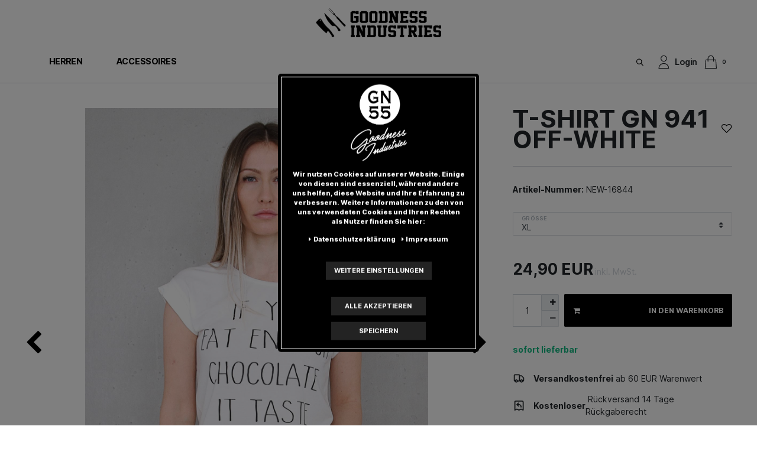

--- FILE ---
content_type: text/html; charset=UTF-8
request_url: https://www.goodnessindustries.com/damen/t-shirts/t-shirt-gn-941-natur_2513_20589
body_size: 52018
content:













<!DOCTYPE html>

<html lang="de" data-framework="vue" prefix="og: http://ogp.me/ns#" class="icons-loading">

    <head>

        <script type="text/javascript">
    (function() {
        var _availableConsents = {"necessary.consent":[true,[],null],"necessary.session":[true,[],null],"necessary.csrf":[true,["XSRF-TOKEN"],null],"necessary.shopbooster_cookie":[true,["plenty_cache"],null],"tracking.FacebookPixelWI":[false,["_fbp","act","c_user","datr","dpr","fr","presence","sb","spin","wd","xs"],false],"tracking.googleAnalytics":[false,["_ga","_gid","_gat"],false],"media.reCaptcha":[null,[],null]};
        var _allowedCookies = ["plenty_cache","XSRF-TOKEN","plenty-shop-cookie","PluginSetPreview","SID_PLENTY_ADMIN_25810","PreviewCookie"] || [];

        window.ConsentManager = (function() {
            var _consents = (function() {
                var _rawCookie = document.cookie.split(";").filter(function (cookie) {
                    return cookie.trim().indexOf("plenty-shop-cookie=") === 0;
                })[0];

                if (!!_rawCookie) {
                    try {
                        _rawCookie = decodeURIComponent(_rawCookie);
                    } catch (e) {
                        document.cookie = "plenty-shop-cookie= ; expires = Thu, 01 Jan 1970 00:00:00 GMT"
                        return null;
                    }

                    try {
                        return JSON.parse(
                            _rawCookie.trim().substr("plenty-shop-cookie=".length)
                        );
                    } catch (e) {
                        return null;
                    }
                }
                return null;
            })();

            Object.keys(_consents || {}).forEach(function(group) {
                if(typeof _consents[group] === 'object' && _consents[group] !== null)
                {
                    Object.keys(_consents[group] || {}).forEach(function(key) {
                        var groupKey = group + "." + key;
                        if(_consents[group][key] && _availableConsents[groupKey] && _availableConsents[groupKey][1].length) {
                            Array.prototype.push.apply(_allowedCookies, _availableConsents[groupKey][1]);
                        }
                    });
                }
            });

            if(!_consents) {
                Object.keys(_availableConsents || {})
                    .forEach(function(groupKey) {
                        if(_availableConsents[groupKey] && ( _availableConsents[groupKey][0] || _availableConsents[groupKey][2] )) {
                            Array.prototype.push.apply(_allowedCookies, _availableConsents[groupKey][1]);
                        }
                    });
            }

            var _setResponse = function(key, response) {
                _consents = _consents || {};
                if(typeof key === "object" && typeof response === "undefined") {
                    _consents = key;
                    document.dispatchEvent(new CustomEvent("consent-change", {
                        detail: {key: null, value: null, data: key}
                    }));
                    _enableScriptsOnConsent();
                } else {
                    var groupKey = key.split(".")[0];
                    var consentKey = key.split(".")[1];
                    _consents[groupKey] = _consents[groupKey] || {};
                    if(consentKey === "*") {
                        Object.keys(_availableConsents).forEach(function(aKey) {
                            if(aKey.split(".")[0] === groupKey) {
                                _consents[groupKey][aKey.split(".")[1]] = response;
                            }
                        });
                    } else {
                        _consents[groupKey][consentKey] = response;
                    }
                    document.dispatchEvent(new CustomEvent("consent-change", {
                        detail: {key: key, value: response, data: _consents}
                    }));
                    _enableScriptsOnConsent();
                }
                if(!_consents.hasOwnProperty('_id')) {
                    _consents['_id'] = "00afb6cdaddf112e5215d31aae84b3404e2b1b9c";
                }

                Object.keys(_availableConsents).forEach(function(key) {
                    if((_availableConsents[key][1] || []).length > 0) {
                        if(_isConsented(key)) {
                            _availableConsents[key][1].forEach(function(cookie) {
                                if(_allowedCookies.indexOf(cookie) < 0) _allowedCookies.push(cookie);
                            });
                        } else {
                            _allowedCookies = _allowedCookies.filter(function(cookie) {
                                return _availableConsents[key][1].indexOf(cookie) < 0;
                            });
                        }
                    }
                });

                document.cookie = "plenty-shop-cookie=" + JSON.stringify(_consents) + "; path=/; secure";
            };
            var _hasResponse = function() {
                return _consents !== null;
            };

            var _expireDate = function() {
                var expireSeconds = 0;
                                const date = new Date();
                date.setSeconds(date.getSeconds() + expireSeconds);
                const offset = date.getTimezoneOffset() / 60;
                date.setHours(date.getHours() - offset)
                return date.toUTCString();
            }
            var _isConsented = function(key) {
                var groupKey = key.split(".")[0];
                var consentKey = key.split(".")[1];

                if (consentKey === "*") {
                    return Object.keys(_availableConsents).some(function (aKey) {
                        var aGroupKey = aKey.split(".")[0];
                        return aGroupKey === groupKey && _isConsented(aKey);
                    });
                } else {
                    if(!_hasResponse()) {
                        return _availableConsents[key][0] || _availableConsents[key][2];
                    }

                    if(_consents.hasOwnProperty(groupKey) && _consents[groupKey].hasOwnProperty(consentKey))
                    {
                        return !!_consents[groupKey][consentKey];
                    }
                    else {
                        if(!!_availableConsents[key])
                        {
                            return _availableConsents[key][0];
                        }

                        console.warn("Cookie has been blocked due to not being registered: " + key);
                        return false;
                    }
                }
            };
            var _getConsents = function() {
                var _result = {};
                Object.keys(_availableConsents).forEach(function(key) {
                    var groupKey = key.split(".")[0];
                    var consentKey = key.split(".")[1];
                    _result[groupKey] = _result[groupKey] || {};
                    if(consentKey !== "*") {
                        _result[groupKey][consentKey] = _isConsented(key);
                    }
                });
                return _result;
            };
            var _isNecessary = function(key) {
                return _availableConsents.hasOwnProperty(key) && _availableConsents[key][0];
            };
            var _enableScriptsOnConsent = function() {
                var elementsToEnable = document.querySelectorAll("script[data-cookie-consent]");
                Array.prototype.slice.call(elementsToEnable).forEach(function(el) {
                    if(el.dataset && el.dataset.cookieConsent && el.type !== "application/javascript") {
                        var newScript = document.createElement("script");
                        if(el.src) {
                            newScript.src = el.src;
                        } else {
                            newScript.textContent = el.textContent;
                        }
                        el.parentNode.replaceChild(newScript, el);
                    }
                });
            };
            window.addEventListener("load", _enableScriptsOnConsent);
            
            return {
                setResponse: _setResponse,
                hasResponse: _hasResponse,
                isConsented: _isConsented,
                getConsents: _getConsents,
                isNecessary: _isNecessary
            };
        })();
    })();
</script>


        
<meta charset="utf-8">
<meta http-equiv="X-UA-Compatible" content="IE=edge">
<meta name="viewport" content="width=device-width, initial-scale=1, maximum-scale=1">
<meta name="format-detection" content="telephone=no"/>

<meta name="p:domain_verify" content="7852a5fc3b3016d1bdc93d1894a6440f"/>


    
<link rel="icon" type="img/ico" href="https://cdn02.plentymarkets.com/7gu2ti8ygm4c/frontend/favicon.ico">


    <link rel="canonical" href="https://www.goodnessindustries.com/damen/t-shirts/t-shirt-gn-941-natur_2513_20589">

            <link rel="alternate" hreflang="x-default" href="https://www.goodnessindustries.com/damen/t-shirts/t-shirt-gn-941-natur_2513_20589"/>
            <link rel="alternate" hreflang="de" href="https://www.goodnessindustries.com/damen/t-shirts/t-shirt-gn-941-natur_2513_20589"/>
    

                    

<link rel="preload" href="https://cdn02.plentymarkets.com/7gu2ti8ygm4c/plugin/17/ceres/css/ceres-icons.css" as="style" onload="this.onload=null;this.rel='stylesheet';">
<noscript><link rel="stylesheet" href="https://cdn02.plentymarkets.com/7gu2ti8ygm4c/plugin/17/ceres/css/ceres-icons.css"></noscript>


<link rel="stylesheet" href="https://cdn02.plentymarkets.com/7gu2ti8ygm4c/plugin/17/ceres/css/ceres-base.css?v=2c734df80e3c3a11be1443af8e72edb374e95934" media="none" onload="if(media!='all')media='all'">

<link rel="stylesheet" href="https://yakuza-premium.com/vendor/Inter-3.19/Inter%20Web/inter.css">
<link rel="stylesheet" href="https://cdn02.plentymarkets.com/7gu2ti8ygm4c/plugin/17/goodness/css/app.css?v=2c734df80e3c3a11be1443af8e72edb374e95934" media="none" onload="if(media!='all')media='all'">

<script src="https://cdn.jsdelivr.net/gh/alpinejs/alpine@v2.x.x/dist/alpine.min.js" defer></script>

<noscript>
    <link rel="stylesheet" href="https://cdn02.plentymarkets.com/7gu2ti8ygm4c/plugin/17/ceres/css/ceres-base.css?v=2c734df80e3c3a11be1443af8e72edb374e95934" media="all">
    <link rel="stylesheet" href="https://cdn02.plentymarkets.com/7gu2ti8ygm4c/plugin/17/goodness/css/app.css?v=2c734df80e3c3a11be1443af8e72edb374e95934" media="all">
</noscript>


<script type="application/javascript">
    /*! loadCSS. [c]2017 Filament Group, Inc. MIT License */
    /* This file is meant as a standalone workflow for
    - testing support for link[rel=preload]
    - enabling async CSS loading in browsers that do not support rel=preload
    - applying rel preload css once loaded, whether supported or not.
    */
    (function( w ){
        "use strict";
        // rel=preload support test
        if( !w.loadCSS ){
            w.loadCSS = function(){};
        }
        // define on the loadCSS obj
        var rp = loadCSS.relpreload = {};
        // rel=preload feature support test
        // runs once and returns a function for compat purposes
        rp.support = (function(){
            var ret;
            try {
                ret = w.document.createElement( "link" ).relList.supports( "preload" );
            } catch (e) {
                ret = false;
            }
            return function(){
                return ret;
            };
        })();

        // if preload isn't supported, get an asynchronous load by using a non-matching media attribute
        // then change that media back to its intended value on load
        rp.bindMediaToggle = function( link ){
            // remember existing media attr for ultimate state, or default to 'all'
            var finalMedia = link.media || "all";

            function enableStylesheet(){
                // unbind listeners
                if( link.addEventListener ){
                    link.removeEventListener( "load", enableStylesheet );
                } else if( link.attachEvent ){
                    link.detachEvent( "onload", enableStylesheet );
                }
                link.setAttribute( "onload", null );
                link.media = finalMedia;
            }

            // bind load handlers to enable media
            if( link.addEventListener ){
                link.addEventListener( "load", enableStylesheet );
            } else if( link.attachEvent ){
                link.attachEvent( "onload", enableStylesheet );
            }

            // Set rel and non-applicable media type to start an async request
            // note: timeout allows this to happen async to let rendering continue in IE
            setTimeout(function(){
                link.rel = "stylesheet";
                link.media = "only x";
            });
            // also enable media after 3 seconds,
            // which will catch very old browsers (android 2.x, old firefox) that don't support onload on link
            setTimeout( enableStylesheet, 3000 );
        };

        // loop through link elements in DOM
        rp.poly = function(){
            // double check this to prevent external calls from running
            if( rp.support() ){
                return;
            }
            var links = w.document.getElementsByTagName( "link" );
            for( var i = 0; i < links.length; i++ ){
                var link = links[ i ];
                // qualify links to those with rel=preload and as=style attrs
                if( link.rel === "preload" && link.getAttribute( "as" ) === "style" && !link.getAttribute( "data-loadcss" ) ){
                    // prevent rerunning on link
                    link.setAttribute( "data-loadcss", true );
                    // bind listeners to toggle media back
                    rp.bindMediaToggle( link );
                }
            }
        };

        // if unsupported, run the polyfill
        if( !rp.support() ){
            // run once at least
            rp.poly();

            // rerun poly on an interval until onload
            var run = w.setInterval( rp.poly, 500 );
            if( w.addEventListener ){
                w.addEventListener( "load", function(){
                    rp.poly();
                    w.clearInterval( run );
                } );
            } else if( w.attachEvent ){
                w.attachEvent( "onload", function(){
                    rp.poly();
                    w.clearInterval( run );
                } );
            }
        }


        // commonjs
        if( typeof exports !== "undefined" ){
            exports.loadCSS = loadCSS;
        }
        else {
            w.loadCSS = loadCSS;
        }
    }( typeof global !== "undefined" ? global : this ) );

    if(document.fonts) {
        document.fonts.addEventListener("loadingdone", function(evt) {
            if(document.fonts.check("1em FontAwesome")) {
                document.documentElement.classList.remove('icons-loading');
            }
        });

        window.addEventListener("load", function(evt) {
            if(document.fonts.check("1em FontAwesome")) {
                document.documentElement.classList.remove('icons-loading');
            }
        });
    } else {
        document.documentElement.classList.remove('icons-loading');
    }
</script>

<!-- Extend the existing style with a template -->
            
                            <link rel="stylesheet" href="https://cdn02.plentymarkets.com/7gu2ti8ygm4c/plugin/17/cookiebar/css/cookie-bar.css">



<style type="text/css">
	.cookie-bar .privacy-settings {
		max-height: 50vh;
	}

	.cookie-bar .privacy-settings table tr td:first-child {
		width: 200px;
	}

	.cookie-bar-toggle {
		display: none;
	}

	.cookie-bar.out {
		left: 15px;
		right: auto;
	}

	.cookie-bar.out > .container-max {
		display: none;
	}

	.cookie-bar.out > .cookie-bar-toggle {
		display: block;
	}

	
	/* Box Shadow use as background overlay */
    .cookie-bar.overlay:not(.out) {
        box-shadow: 0 0 0 calc(100vh + 100vw) rgba(0, 0, 0, 0.5);
    }

	/* card a margin fix */
	.cookie-bar a.card-link.text-primary.text-appearance {
	    margin-left: 0;
	}

	/* Cookiebar extra styles */

	
			.cookie-bar:not(.out) {
			display: flex;
			align-items: center;
			position: fixed;
			left: 50%;
			bottom: 50%;
			transform: translate(-50%, 50%);
			box-shadow: 0 0 10px rgba(0, 0, 0, 0.5);
			width: calc(100% - 15px);
			border: none !important;
			border-radius: 5px;
		}
		@media only screen and (min-width: 768px)  {
			.cookie-bar:not(.out) {
				width: 600px;
			}
		}
		@media only screen and (min-width: 768px) {
			.cookie-bar > .container-max > div:first-child > div > div > a.text-primary {
				width: 170px;
			}
		}
		@media only screen and (min-width: 768px) {
			.cookie-bar .container-max .row .col-6.col-md-3 .btn.btn-block.btn-primary.btn-appearance {
				white-space: nowrap;
				position: absolute;
				left: 0;
				right: 0;
			}
		}
		.cookie-bar > .container-max > div:first-child > div > div > a.text-primary {
			background: lightgrey;
			color: white !important;
			padding: 1rem;
			text-decoration: none !important;
			line-height: 1.25rem;
			border: 1px solid lightgrey;
		}
		.cookie-bar > .container-max > div > .col-md-8 {
			max-width: 100% !important;
		}
		.cookie-bar > .container-max > div:first-child > div > .btn.btn-default.btn-block {
			display: none;
		}
		.cookie-bar > .container-max > div:first-child > div > div > span.custom-control.custom-switch.custom-control-appearance {
			display: none !important;
		}
		.cookie-bar > .container-max > div:first-child > div > div > a.text-primary {
			margin-top: 1rem;
			text-align: center;
			text-decoration: underline;
		}
		.cookie-bar > .container-max > div:first-child > div > .btn-primary {
			margin-top: 1rem;
			padding: 1rem;
		}
		.cookie-bar > .container-max > div:first-child {
			flex-direction: column;
			text-align: center;
		}
		.cookie-bar > .container-max > div:first-child p{
			text-align: justify;
		}
		.cookie-bar > .container-max > div:first-child > div {
			margin: 0 auto;
		}
	
	/* custom css */
			.cookie-bar:not(.out) {
    max-width: 340px!important;
}

.cookie-bar > .container-max {
    border: 6px solid #fff!important;
}

.cookie-bar > .container-max > .row {
    border: 2px solid #000!important;
}

.cookie-bar > .container-max > div:first-child > div > div > a.text-primary {
    color: #000!important;
    border: 2px solid #000!important;
}

.cookie-bar .btn {
    display: block!important;
    border: 2px solid #000!important;
    background-color: #fff;
    text-align: center!important;
}

.cookie-bar .btn.btn-primary {
    background-color: rgba(0,0,0,0.2);
    color: #000!important;;
}

.cookie-bar__message, a.cookie-bar__link {
    font-weight: 800;
    text-align: center!important;;
}

.cookie-bar__message {
    padding-bottom: 1rem;
}

.cookie-bar > .container-max > .row:before {
    content: " ";
    display: block;
    background-image: url(https://cdn02.plentymarkets.com/7gu2ti8ygm4c/frontend/goodness/GN55_white.png);
	  margin-bottom: 1rem;
    max-height: 130px;
    min-height: 100px;
    height: 20vh;
    background-repeat: no-repeat;
    background-position: center;
    background-size: contain;
}

.cookie-bar .col-md-3 {
    flex: 0 0 30%;
    max-width: 30%;
}

.cookie-bar .col-md-6 {
    flex: 0 0 40%;
    max-width: 40%;
}

.cookie-bar {
    background-color: #000!important;
    color: #fff!important;
    font-size: 11px!important;
}

.cookie-bar .container-max {
    border: 1px solid #fff!important;
    margin: 5px;
}

.cookie-bar button, .cookie-bar .btn.btn-primary, .cookie-bar .btn {
    background-color: #232323!important;
    color: #fff!important;
    font-size: 11px!important;
}

.cookie-bar button:hover, .cookie-bar .btn.btn-primary:hover, .cookie-bar .btn:hover {
    background-color: #fff!important;
    color: #000!important;
}

.cookie-bar .col-md-4 {
    flex: 0 0 60%;
    max-width: 60%;
}

.cookie-bar .card {
    background-color: #232323!important
}

.cookie-bar > .container-max > div:first-child > div > div > a.text-primary {
    background-color: #232323!important;
    color: #fff!important;
    text-transform: uppercase!important;
    width: auto;
    padding: .5rem 1rem !important;
    font-weight: bold;
    font-size: 11px!important;
}

.cookie-bar > .container-max > div:first-child > div > div > a.text-primary:hover {
    background-color: #fff!important;
    color: #000!important;
}

.cookie-bar .row.py-3 .col-md-6 {
	  flex: 0 0 20%;
    max-width: 20%;
}

.cookie-bar .row.py-3 .col-md-3 {
	  flex: 0 0 40%;
    max-width: 40%;
}
	
</style>

                    



<script type="text/plain" data-cookie-consent="tracking.FacebookPixelWI">

// Facebook Pixel

if (ceresStore.state.consents.consents.tracking.FacebookPixelWI === true) {  
  !function(f,b,e,v,n,t,s)
  {if(f.fbq)return;n=f.fbq=function(){n.callMethod?
  n.callMethod.apply(n,arguments):n.queue.push(arguments)};
  if(!f._fbq)f._fbq=n;n.push=n;n.loaded=!0;n.version='2.0';
  n.queue=[];t=b.createElement(e);t.async=!0;
  t.src=v;s=b.getElementsByTagName(e)[0];
  s.parentNode.insertBefore(t,s)}(window, document,'script',
  'https://connect.facebook.net/en_US/fbevents.js');
  fbq('init', '2924508267786020');
  fbq('track', 'PageView');
}

    fbq('track', 'ViewContent', {
        content_category: 'product', 
        content_ids     :  '20589', 
        content_name    :  'T-Shirt GN 941 off-white',
        content_type    :  'product',
        currency        :  'EUR',
        value           :  '24.8999',
	      product_catalog_id : ''
    });


// 1. Add to Cart

    var atcbutton = document.querySelector('.add-to-basket-container > button.btn');
    atcbutton.addEventListener(
      'click', 
      function() { 
        fbq('track', 'AddToCart', {
          content_name: 'T-Shirt GN 941 off-white', 
          content_ids: ['20589'],
          content_type: 'product',
          value: '24.8999',
          currency: 'EUR',
          product_catalog_id: ''
        });          
      },
      false
    );







</script>

<noscript><img height="1" width="1" style="display:none"
  src="https://www.facebook.com/tr?id=2924508267786020&ev=PageView&noscript=1"
/></noscript>


                    <script type="text/plain" data-cookie-consent="tracking.googleAnalytics">
    
    (function(i,s,o,g,r,a,m){i['GoogleAnalyticsObject']=r;i[r]=i[r]||function(){
            (i[r].q=i[r].q||[]).push(arguments)},i[r].l=1*new Date();a=s.createElement(o),
        m=s.getElementsByTagName(o)[0];a.async=1;a.src=g;m.parentNode.insertBefore(a,m)
    })(window,document,'script','https://www.google-analytics.com/analytics.js','ga');

    ga('create', 'UA-160756221-1', 'auto');
    ga('require', 'ecommerce');

            ga('set', 'anonymizeIp', true);
    
    ga('send', 'pageview');

            
    </script>

            



<script>
    console.log('tpl.item');
</script>

        
        

    
    
    
    
    

    

<meta name="robots" content="ALL">
    <meta name="description" content="Goodness Industries T-shirt black">
    <meta name="keywords" content="Goodness, T-shirt, Shirt, black">
<meta property="og:title" content="T-Shirt GN 941 off-white"/>
<meta property="og:type" content="article"/>
<meta property="og:url" content="https://www.goodnessindustries.com/damen/t-shirts/t-shirt-gn-941-natur_2513_20589"/>
<meta property="og:image" content="https://cdn02.plentymarkets.com/7gu2ti8ygm4c/item/images/2513/full/goodness-industries-941-offwhite-front1.jpg"/>

<script type="application/ld+json">
            {
                "@context"      : "http://schema.org/",
                "@type"         : "Product",
                "@id"           : "20589",
                "gtin13"        : "",
                "sku"           : "",
                "name"          : "T-Shirt GN 941 off-white",
                "category"      : "T-Shirts",
                "releaseDate"   : "",
                "image"         : "https://cdn02.plentymarkets.com/7gu2ti8ygm4c/item/images/2513/full/goodness-industries-941-offwhite-front1.jpg",
                "identifier"    : "20589",
                "description"   : "&amp;nbsp; -&amp;nbsp;T-Shirt &quot;GN 941&quot; mit dezentem Print - kleine Detail-Labels - sehr weiche und angenehme Baumwollmischung",
                "disambiguatingDescription" : "",
                "brand"  : {
                    "@type"         : "Thing",
                    "name"          : "Goodness"
                },                "offers": {
                    "@type"         : "Offer",
                    "priceCurrency" : "EUR",
                    "price"         : "24.8999",
                                        "availability"    : "",
                    "itemCondition"   : "Neu",
                    "serialNumber"    : "NEW-16844",
                    "priceValidUntil" : "2027-01-18",
                    "url"             : "https://www.goodnessindustries.com/damen/t-shirts/t-shirt-gn-941-natur_2513_20589"
                }
            }
        </script>

<title>T-Shirt GN 941 off-white</title>

                        
    <script>/* einfache lagerbestandsanzeige bei variationen */
window.addEventListener('load', (event) => {
    document.querySelectorAll('.search').forEach(function (element) {
        element.addEventListener('click', function () {
            if (this.classList.contains('search-box-small')) {
                this.classList.remove('search-box-small');
                const input = this.querySelector('input');
                if (input) {
                    input.focus();
                }
            }
        });
    });
    var id = $('[item-data]').attr('variations');
    if (id && $('.vat:contains(zzgl)').length) {
        var spc = 1;
        $('.variation-select select option').each(function () {
            spc = Math.max(spc, $(this).html().trim().length);
        });
        spc++;

        function bestand_name(bestand) {
            if (bestand > 10) {
                return '> 10 St&uuml;ck verf&uuml;gbar'
            } else if (bestand > 0) {
                return bestand + ' St&uuml;ck verf&uuml;gbar'
            }
            return 'ausverkauft';
        }

        var json = JSON.parse($('#' + id).html());
        json.forEach(function (el) {
            $.getJSON("/rest/io/variations/" + el.variationId + "?template=Ceres%3A%3AItem.SingleItem&setPriceOnly=false&templateType=item", function (data) {
                if (typeof (el.attributes[0]) !== 'undefined') {
                    var opt = $('.variation-select select option[value=' + el.attributes[0].attributeValueId + ']');
                    if (opt.length) {
                        opt.html(opt.html() + ('&nbsp;').repeat(spc) + '( ' + bestand_name(data.data.documents[0].data.stock.net) + ' )');
                    }
                } else {
                    var av = $('.availability ');
                    if (av.length) {
                        av.html(av.html() + '<br>Bestand: ' + bestand_name(data.data.documents[0].data.stock.net));
                    }
                }
            });
        });
    }
});</script>
                        <meta name="facebook-domain-verification" content="suix8xzm4noifhjx59fxlck6y05x78" />
        
                                                
        
    </head>

    <body class="font-sans bg-white antialiased down page-singleitem item-2513 variation-20589 ">


                            
        <script>if('ontouchstart' in document.documentElement){document.body.classList.add("touch");}else{document.body.classList.add("no-touch");}</script>

        <div id="vue-app" class="app">
            <notifications template="#vue-notifications" :initial-notifications="{&quot;error&quot;:null,&quot;warn&quot;:null,&quot;info&quot;:null,&quot;success&quot;:null,&quot;log&quot;:null}"></notifications>

            <div id="mw" class="wrapper wrapper-main">
                






                    

<div class="header">
    <div class="container py-4 sm:py-2">

        <div class="flex items-center justify-between space-x-1 md:space-x-0 md:justify-center">

            <div class="flex items-center md:hidden w-1/4 md:w-auto">

                <div class="hamburger">
                    <a href="#mmenu" rel="nofollow" class="c-hamburger c-hamburger--htx">
                        <span></span>
                    </a>
                </div>

            </div>

            <div class="logo w-2/4 md:w-auto flex-grow">
                <a href="/" class="flex justify-center items-center">
                    <img src="https://cdn02.plentymarkets.com/7gu2ti8ygm4c/frontend/goodness/logo_black.png"
                         class="block h-auto md:h-24 logo-small" alt="Goodness Industries Logo">
                </a>
            </div>

            <div class="flex items-center justify-between w-1/4 md:w-auto md:hidden">
                <div class="block md:hidden">
                    <a href="/my-account">
                        <svg class="w-10 h-10" fill="none" stroke="currentColor" viewBox="0 0 24 24" xmlns="http://www.w3.org/2000/svg"><path stroke-linecap="round" stroke-linejoin="round" stroke-width="1" d="M16 7a4 4 0 11-8 0 4 4 0 018 0zM12 14a7 7 0 00-7 7h14a7 7 0 00-7-7z"></path></svg>
                    </a>
                </div>

                <div class="wishlist block md:hidden">
                    <div class="control-wish-list">
                        <wish-list-count
                            :init-ids="[]"></wish-list-count>
                    </div>
                </div>

                <div class="basket block md:hidden">
                    <a v-toggle-basket-preview href="#" class="toggle-basket-preview relative"
                       @mouseover.once="$store.dispatch('loadComponent', 'basket-preview')">
                        <span class="el">
                            <svg class="w-10 h-10" fill="none" stroke="currentColor" viewBox="0 0 24 24"
                                 xmlns="http://www.w3.org/2000/svg"><path stroke-linecap="round" stroke-linejoin="round"
                                                                          stroke-width="1"
                                                                          d="M16 11V7a4 4 0 00-8 0v4M5 9h14l1 12H4L5 9z"></path></svg>
                        </span>
                        <span style="top: 27px !important;right: -21px;" class="absolute text-sm font-bold"
                              v-basket-item-quantity="$store.state.basket.data.itemQuantity">0</span>
                    </a>
                </div>
            </div>


        </div>
    </div>
</div>

<div class="navigation">
    <div class="bg-white border-b border-gray-300 relative pb-2">
        <div class="container-fluid mx-auto">
            <div class="block lg:flex justify-between items-center">

                <div class="flex h-full scale-sm-1 header-font-size">
                    

<div class="hidden sm:-my-px sm:ml-6 sm:flex sm:space-x-24">
                                                        <a href="/herren"
                   class="h-full border-transparent py-4 text-black hover:text-black hover:border-gray-300 inline-flex items-center border-b-2 text-2xl font-bold uppercase">
                    Herren
                </a>
                                                                        <a href="/accessoires"
                   class="h-full border-transparent py-4 text-black hover:text-black hover:border-gray-300 inline-flex items-center border-b-2 text-2xl font-bold uppercase">
                    Accessoires
                </a>
                        
</div>
                </div>

                <div class="svg-container flex mb:4 lg:mb-0 justify-around lg:justify-start space-x-4 items-center w-full md:w-auto mb-4 scale-sm-1">

                                                                <div class="search search-box-small w-full md:w-auto">
                            <item-search :timeout="1"></item-search>
                        </div>
                    

                    <div class="my-account hidden md:block">
                        <user-login-handler
                            :user-data="null"></user-login-handler>
                    </div>

                    
                    <div class="basket hidden md:block">
                        <a v-toggle-basket-preview href="#" class="toggle-basket-preview flex items-center space-x-2"
                           @mouseover.once="$store.dispatch('loadComponent', 'basket-preview')">
                        <span class="el">
                            <svg class="w-12 h-12" fill="none" stroke="currentColor" viewBox="0 0 24 24"
                                 xmlns="http://www.w3.org/2000/svg"><path stroke-linecap="round" stroke-linejoin="round"
                                                                          stroke-width="1"
                                                                          d="M16 11V7a4 4 0 00-8 0v4M5 9h14l1 12H4L5 9z"></path></svg>
                        </span>
                             <span class="block text-sm font-bold"
                                   v-basket-item-quantity="$store.state.basket.data.itemQuantity">0</span>
                        </a>
                    </div>
                </div>
            </div>
        </div>
    </div>
</div>


<div id="page-header" style="display:none"></div>

<lazy-load component="basket-preview">
    <basket-preview :show-net-prices="false">
        <template #before-basket-item>
                                
        </template>
        <template #after-basket-item>
                                
        </template>
        <template #before-basket-totals>
                                
        </template>
        <template #before-item-sum>
                                
        </template>
        <template #after-item-sum>
                                
        </template>
        <template #before-shipping-costs>
                                
        </template>
        <template #after-shipping-costs>
                                
        </template>
        <template #before-total-sum>
                                
        </template>
        <template #before-vat>
                                
        </template>
        <template #after-vat>
                                
        </template>
        <template #after-total-sum>
                                
        </template>
        <template #after-basket-totals>
                                
        </template>
        <template #before-checkout-button>
                                
        </template>
        <template #after-checkout-button>
                                
        </template>
    </basket-preview>
</lazy-load>

                <div id="page-body" class="main">
                    <single-item
    item-data="696d27e26741f"
    attributes-data="696d27e267466"
    variations="696d27e26746c"
    :after-key="null"
    :please-select-option-variation-id="0"
    :show-net-prices="false"
    :is-wish-list-enabled="true"
    :init-please-select-option="false"
    :item-id="2513"><template #before-price></template><template #after-price></template><template #before-add-to-basket></template><template #after-add-to-basket></template><template #additional-content-after-add-to-basket></template><template #additional-content-after-vat></template><template #add-detail-tabs></template><template #add-detail-tabs-content></template><template #item-list-container></template><template #feedback-container></template><template #image-carousel><item-image-carousel plugin-path="https://cdn02.plentymarkets.com/7gu2ti8ygm4c/plugin/17/ceres" image-url-accessor="url" template="#vue-item-image-carousel"></item-image-carousel></template></single-item>
                </div>

                <footer class="bg-gray-50 mt-24">
    <div class="container mx-auto py-8 md:py-12">

        <div class="grid grid-cols-1 md:grid-cols-3 gap-12 md:gap-6">

            <div class="col-span-1 text-center md:text-left">
                <p class="text-xl md:text-2xl leading-5 uppercase font-bold mb-4 md:mb-6">
                    Kundenbereich
                </p>
                <a href="/my-account" class="font-medium block leading-8">Konto</a>
                <a href="/basket" class="font-medium block leading-8">Warenkorb</a>
                <a href="/wish-list" class="font-medium block leading-8">Merkliste</a>

            </div>

            <div class="col-span-1 text-center md:text-left">
                <p class="text-xl md:text-2xl leading-5 uppercase font-bold mb-4 md:mb-6">
                    Service
                </p>

                <a href="/zahlungs-versandinformationen" class="font-medium block leading-8">Versandinformationen</a>
                <a href="/ruecksendung" class="font-medium block leading-8">Rücksendung</a>
                <a href="/contact" class="font-medium block leading-8">Kontakt</a>
                <a href="/pflegehinweise"
                   class="font-medium block leading-8">Pflegehinweise</a>

            </div>

            <div class="col-span-1 text-center md:text-left">
                <p class="text-xl md:text-2xl leading-5 uppercase font-bold mb-4 md:mb-6">
                    Informationen
                </p>

                <a href="/agb" class="font-medium block leading-8">AGB</a>
                <a href="/widerrufsrecht" class="font-medium block leading-8">Widerrufsrecht</a>
                <a href="/datenschutz" class="font-medium block leading-8">Datenschutz</a>
                <a href="/impressum" class="font-medium block leading-8">Impressum</a>
                <a href="/story" class="font-medium block leading-8">Story</a>
                <a href="https://www.goodnessindustries.com/b2b/" class="font-medium block leading-8">Händler
                    werden</a>


            </div>

        </div>

        <div class="grid grid-cols-1 md:grid-cols-3 gap-12 md:gap-6 mt-12 md:mt-24">

            <div class="col-span-1 text-center md:text-left">
                <p class="text-xl md:text-2xl leading-5 uppercase font-bold mb-4 md:mb-6">
                    Besuche uns
                </p>

                <div class="flex items-center space-x-4 justify-center md:justify-start">
                    <a href="https://www.facebook.com/GoodnessIndustries/" target="_blank" rel="nofollow">
                        <svg aria-hidden="true" focusable="false" role="img"
                             xmlns="http://www.w3.org/2000/svg" viewBox="0 0 448 512"
                             class="w-12 h-12 fill-current">
                            <path fill="currentColor"
                                  d="M400 32H48A48 48 0 0 0 0 80v352a48 48 0 0 0 48 48h137.25V327.69h-63V256h63v-54.64c0-62.15 37-96.48 93.67-96.48 27.14 0 55.52 4.84 55.52 4.84v61h-31.27c-30.81 0-40.42 19.12-40.42 38.73V256h68.78l-11 71.69h-57.78V480H400a48 48 0 0 0 48-48V80a48 48 0 0 0-48-48z"
                                  class=""></path>
                        </svg>
                    </a>

                    <a href="https://www.instagram.com/goodnessindustries/" target="_blank" rel="nofollow">
                        <svg aria-hidden="true" focusable="false" role="img"
                             xmlns="http://www.w3.org/2000/svg" viewBox="0 0 448 512"
                             class="w-12 h-12 fill-current">
                            <path fill="currentColor"
                                  d="M224,202.66A53.34,53.34,0,1,0,277.36,256,53.38,53.38,0,0,0,224,202.66Zm124.71-41a54,54,0,0,0-30.41-30.41c-21-8.29-71-6.43-94.3-6.43s-73.25-1.93-94.31,6.43a54,54,0,0,0-30.41,30.41c-8.28,21-6.43,71.05-6.43,94.33S91,329.26,99.32,350.33a54,54,0,0,0,30.41,30.41c21,8.29,71,6.43,94.31,6.43s73.24,1.93,94.3-6.43a54,54,0,0,0,30.41-30.41c8.35-21,6.43-71.05,6.43-94.33S357.1,182.74,348.75,161.67ZM224,338a82,82,0,1,1,82-82A81.9,81.9,0,0,1,224,338Zm85.38-148.3a19.14,19.14,0,1,1,19.13-19.14A19.1,19.1,0,0,1,309.42,189.74ZM400,32H48A48,48,0,0,0,0,80V432a48,48,0,0,0,48,48H400a48,48,0,0,0,48-48V80A48,48,0,0,0,400,32ZM382.88,322c-1.29,25.63-7.14,48.34-25.85,67s-41.4,24.63-67,25.85c-26.41,1.49-105.59,1.49-132,0-25.63-1.29-48.26-7.15-67-25.85s-24.63-41.42-25.85-67c-1.49-26.42-1.49-105.61,0-132,1.29-25.63,7.07-48.34,25.85-67s41.47-24.56,67-25.78c26.41-1.49,105.59-1.49,132,0,25.63,1.29,48.33,7.15,67,25.85s24.63,41.42,25.85,67.05C384.37,216.44,384.37,295.56,382.88,322Z"
                                  class=""></path>
                        </svg>
                    </a>
                </div>
            </div>

            <div class="col-span-1 text-center md:text-left">
                <p class="text-xl md:text-2xl leading-5 uppercase font-bold mb-4 md:mb-6">
                    Bequem bezahlen mit
                </p>

                <div class="flex items-center space-x-4 justify-center md:justify-start">
                    <svg aria-hidden="true" focusable="false" role="img"
                         xmlns="http://www.w3.org/2000/svg" viewBox="0 0 576 512"
                         class="w-12 h-12 fill-current">
                        <path fill="currentColor"
                              d="M186.3 258.2c0 12.2-9.7 21.5-22 21.5-9.2 0-16-5.2-16-15 0-12.2 9.5-22 21.7-22 9.3 0 16.3 5.7 16.3 15.5zM80.5 209.7h-4.7c-1.5 0-3 1-3.2 2.7l-4.3 26.7 8.2-.3c11 0 19.5-1.5 21.5-14.2 2.3-13.4-6.2-14.9-17.5-14.9zm284 0H360c-1.8 0-3 1-3.2 2.7l-4.2 26.7 8-.3c13 0 22-3 22-18-.1-10.6-9.6-11.1-18.1-11.1zM576 80v352c0 26.5-21.5 48-48 48H48c-26.5 0-48-21.5-48-48V80c0-26.5 21.5-48 48-48h480c26.5 0 48 21.5 48 48zM128.3 215.4c0-21-16.2-28-34.7-28h-40c-2.5 0-5 2-5.2 4.7L32 294.2c-.3 2 1.2 4 3.2 4h19c2.7 0 5.2-2.9 5.5-5.7l4.5-26.6c1-7.2 13.2-4.7 18-4.7 28.6 0 46.1-17 46.1-45.8zm84.2 8.8h-19c-3.8 0-4 5.5-4.2 8.2-5.8-8.5-14.2-10-23.7-10-24.5 0-43.2 21.5-43.2 45.2 0 19.5 12.2 32.2 31.7 32.2 9 0 20.2-4.9 26.5-11.9-.5 1.5-1 4.7-1 6.2 0 2.3 1 4 3.2 4H200c2.7 0 5-2.9 5.5-5.7l10.2-64.3c.3-1.9-1.2-3.9-3.2-3.9zm40.5 97.9l63.7-92.6c.5-.5.5-1 .5-1.7 0-1.7-1.5-3.5-3.2-3.5h-19.2c-1.7 0-3.5 1-4.5 2.5l-26.5 39-11-37.5c-.8-2.2-3-4-5.5-4h-18.7c-1.7 0-3.2 1.8-3.2 3.5 0 1.2 19.5 56.8 21.2 62.1-2.7 3.8-20.5 28.6-20.5 31.6 0 1.8 1.5 3.2 3.2 3.2h19.2c1.8-.1 3.5-1.1 4.5-2.6zm159.3-106.7c0-21-16.2-28-34.7-28h-39.7c-2.7 0-5.2 2-5.5 4.7l-16.2 102c-.2 2 1.3 4 3.2 4h20.5c2 0 3.5-1.5 4-3.2l4.5-29c1-7.2 13.2-4.7 18-4.7 28.4 0 45.9-17 45.9-45.8zm84.2 8.8h-19c-3.8 0-4 5.5-4.3 8.2-5.5-8.5-14-10-23.7-10-24.5 0-43.2 21.5-43.2 45.2 0 19.5 12.2 32.2 31.7 32.2 9.3 0 20.5-4.9 26.5-11.9-.3 1.5-1 4.7-1 6.2 0 2.3 1 4 3.2 4H484c2.7 0 5-2.9 5.5-5.7l10.2-64.3c.3-1.9-1.2-3.9-3.2-3.9zm47.5-33.3c0-2-1.5-3.5-3.2-3.5h-18.5c-1.5 0-3 1.2-3.2 2.7l-16.2 104-.3.5c0 1.8 1.5 3.5 3.5 3.5h16.5c2.5 0 5-2.9 5.2-5.7L544 191.2v-.3zm-90 51.8c-12.2 0-21.7 9.7-21.7 22 0 9.7 7 15 16.2 15 12 0 21.7-9.2 21.7-21.5.1-9.8-6.9-15.5-16.2-15.5z"
                              class=""></path>
                    </svg>

                    <svg class="w-12 h-12 fill-current" version="1.1" viewBox="0 0 45 25" height="25" width="45"
                         xmlns="http://www.w3.org/2000/svg">
                        <g fill="none" fill-rule="evenodd">
                            <g transform="translate(-310 -37)" fill-rule="nonzero">
                                <g transform="translate(310 37)">
                                    <rect x="5.6843e-14" width="45" height="25" rx="4.321" fill="#0A0B09"/>
                                    <g transform="translate(4.4136 8.4)" fill="#FFF">
                                        <path
                                            d="m36.38 6.2463c-0.58875 0-1.066 0.48158-1.066 1.0757 0 0.594 0.47725 1.0757 1.066 1.0757 0.58874 0 1.0661-0.48167 1.0661-1.0757 0-0.59416-0.47734-1.0757-1.0661-1.0757zm-3.5073-0.83166c0-0.81338-0.68897-1.4726-1.5389-1.4726s-1.539 0.65925-1.539 1.4726c0 0.81339 0.68898 1.4728 1.539 1.4728s1.5389-0.65941 1.5389-1.4728zm0.0057148-2.8622h1.6984v5.7242h-1.6984v-0.36584c-0.47982 0.3302-1.059 0.52431-1.6837 0.52431-1.6531 0-2.9933-1.3523-2.9933-3.0205s1.3402-3.0204 2.9933-3.0204c0.6247 0 1.2039 0.1941 1.6837 0.5244v-0.36619zm-13.592 0.74562v-0.74554h-1.7389v5.7241h1.7428v-2.6725c0-0.90167 0.96849-1.3863 1.6405-1.3863 0.0068818 0 0.013306 6.6771e-4 0.020188 7.527e-4v-1.6656c-0.68973 0-1.3241 0.298-1.6646 0.7452zm-4.3316 2.1166c0-0.81338-0.68905-1.4726-1.539-1.4726-0.84991 0-1.539 0.65925-1.539 1.4726 0 0.81339 0.68905 1.4728 1.539 1.4728 0.84998 0 1.539-0.65941 1.539-1.4728zm0.0056186-2.8622h1.6985v5.7242h-1.6985v-0.36584c-0.47982 0.3302-1.059 0.52431-1.6836 0.52431-1.6532 0-2.9934-1.3523-2.9934-3.0205s1.3402-3.0204 2.9934-3.0204c0.62464 0 1.2038 0.1941 1.6836 0.5244v-0.36619zm10.223-0.15396c-0.67846 0-1.3206 0.21255-1.7499 0.79895v-0.64465h-1.6911v5.7239h1.7119v-3.0081c0-0.87046 0.57847-1.2967 1.275-1.2967 0.74646 0 1.1756 0.44996 1.1756 1.2849v3.0199h1.6964v-3.6401c0-1.3321-1.0496-2.238-2.4179-2.238zm-17.374 5.8782h1.7777v-8.2751h-1.7777v8.2751zm-7.8091 0.0022581h1.8824v-8.2789h-1.8824v8.2789zm6.584-8.2789c0 1.7923-0.69219 3.4596-1.9256 4.6989l2.602 3.5803h-2.325l-2.8278-3.891 0.72981-0.55152c1.2103-0.91484 1.9045-2.3132 1.9045-3.8367h1.8421z"/>
                                    </g>
                                </g>
                            </g>
                        </g>
                    </svg>

                    <span class="text-base font-semibold italic">Vorkasse</span>
                </div>
            </div>

            <div class="col-span-1 text-center md:text-left">
                <p class="text-xl md:text-2xl leading-5 uppercase font-bold mb-4 md:mb-6">
                    Wir versenden mit
                </p>
                <div class="flex justify-center md:justify-start">
                    <svg aria-hidden="true" focusable="false" role="img"
                         xmlns="http://www.w3.org/2000/svg" viewBox="0 0 384 512"
                         class="w-12 h-12 fill-current">
                        <path fill="currentColor"
                              d="M103.2 303c-5.2 3.6-32.6 13.1-32.6-19V180H37.9v102.6c0 74.9 80.2 51.1 97.9 39V180h-32.6zM4 74.82v220.9c0 103.7 74.9 135.2 187.7 184.1 112.4-48.9 187.7-80.2 187.7-184.1V74.82c-116.3-61.6-281.8-49.6-375.4 0zm358.1 220.9c0 86.6-53.2 113.6-170.4 165.3-117.5-51.8-170.5-78.7-170.5-165.3v-126.4c102.3-93.8 231.6-100 340.9-89.8zm-209.6-107.4v212.8h32.7v-68.7c24.4 7.3 71.7-2.6 71.7-78.5 0-97.4-80.7-80.92-104.4-65.6zm32.7 117.3v-100.3c8.4-4.2 38.4-12.7 38.4 49.3 0 67.9-36.4 51.8-38.4 51zm79.1-86.4c.1 47.3 51.6 42.5 52.2 70.4.6 23.5-30.4 23-50.8 4.9v30.1c36.2 21.5 81.9 8.1 83.2-33.5 1.7-51.5-54.1-46.6-53.4-73.2.6-20.3 30.6-20.5 48.5-2.2v-28.4c-28.5-22-79.9-9.2-79.7 31.9z"
                              class=""></path>
                    </svg>
                </div>
            </div>

        </div>

        <div class="text-xs text-center mt-12">
            Alle Preise sind inklusive Mehrwertsteuer / © 2026 Flobox GmbH / Alle Rechte vorbehalten
        </div>

    </div>

        <div class="shopb-footer"></div>

</footer>


                                            </div>

            <!-- LOGIN MODAL -->
            <div id="login-modal-wrapper">
                <div class="modal fade login-modal" id="login" tabindex="-1" role="dialog">
                    <div class="modal-dialog">
                        <div class="modal-content">
                            <div class="modal-header">
                                <div class="modal-title h3">Anmelden</div>
                                <button type="button" class="close" data-dismiss="modal" aria-hidden="true">&times;</button>
                            </div>
                            <p class="text-center p-4">Geben Sie Ihre E-Mail-Adresse und Ihr Passwort ein, um sich anzumelden:</p>
                            <lazy-load component="login-modal">
                                <login modal-element="login-modal-wrapper">
                                    <template #extend-overlay-buttons>
                                                            
                                    </template>
                                </login>
                            </lazy-load>
                            <p class="text-center p-4">
                                Sie haben noch kein Konto? <a class="font-semibold" href="/register">Registrieren</a>
                            </p>
                        </div>
                    </div>
                </div>
            </div>
            <!-- ./LOGIN MODAL -->

            <!-- REGISTRATION MODAL -->
            <div id="simple-registration-modal-wrapper">
                <div class="modal fade" id="registration" tabindex="-1" role="dialog">
                    <div class="modal-dialog">
                        <lazy-load component="register-modal">
                            <div class="modal-content">
                                <div class="modal-header">
                                    <div class="modal-title h3">
                                        Jetzt registrieren
                                    </div>

                                    <popper v-cloak class="ml-auto">
                                        <template #handle>
                                            <button class="btn btn-icon btn-secondary btn-sm">
                                                <i class="fa fa-info"></i>
                                            </button>
                                        </template>
                                        <template #title>
                                            Hinweise zur Registrierung
                                        </template>
                                        <template #content>
                                            <ul class='pl-3'>
                                                <li class='mb-3'>Wir bieten Ihnen die Speicherung Ihrer persönlichen Daten in einem passwortgeschützten Kundenkonto an, sodass Sie bei Ihrem nächsten Einkauf nicht erneut Ihren Namen und Ihre Anschrift eingeben müssen.</li>
                                                <li class='mb-3'>Durch die Registrierung werden Ihre Adressdaten gespeichert.</li>
                                                <li class='mb-3'>Sie können Ihr Kundenkonto jederzeit löschen, melden Sie sich dafür bei dem Betreiber dieser Seite.</li>
                                                <li>Beim nächsten Besuch benötigen Sie zum Aufrufen Ihrer persönlichen Daten lediglich Ihre E-Mail und Ihr Passwort.</li>
                                            </ul>
                                        </template>
                                    </popper>

                                    <button type="button" class="close ml-0" data-dismiss="modal" aria-hidden="true">&times;</button>
                                </div>
                                <div class="modal-body">
                                    <registration :is-simple-registration="true" modal-element="simple-registration-modal-wrapper">
                                        <template #extend-overlay-buttons>
                                                                
                                        </template>
                                        <template #custom-address-fields>
                                                                
                                        </template>
                                    </registration>
                                </div>
                            </div>
                        </lazy-load>
                    </div>
                </div>
            </div>
            <!-- ./REGISTRATION MODAL -->

            <!-- BASKET MODAL -->
            <lazy-load component="add-item-to-basket-overlay">
                <add-item-to-basket-overlay :default-time-to-close="7">
                    <template slot="extendOverlayButtons">
                                            
                    </template>
                </add-item-to-basket-overlay>
            </lazy-load>
            <!-- ./BASKET MODAL -->

            <!-- PASSWORD RESET MODAL -->
            <lazy-load component="forgot-password-modal">
                <forgot-password-modal :current-template="&quot;tpl.item&quot;">
                    <template slot="extendOverlayButtons">
                                            
                    </template>
                </forgot-password-modal>
            </lazy-load>
            <!-- ./PASSWORD RESET MODAL -->

            <!-- SHIPPINGCOSTS MODAL -->
                        <div id="shippingscosts-modal-wrapper">
                <div class="modal fade" id="shippingscosts" tabindex="-1" role="dialog">
                    <div class="modal-dialog">
                        <div class="modal-content">
                            <div class="modal-header">
                                <div class="modal-title h3">Versandkosten</div>
                                <button type="button" class="close" data-dismiss="modal" aria-hidden="true">&times;</button>
                            </div>
                            <div class="modal-body">
                                                                                                    <!-- 79 -->
 
<div class="widget widget-code widget-none">
    <div class="widget-inner bg-appearance">
                    <h1>Zahlungs- und Versandbedingungen</h1>

<p>Es gelten folgende Bedingungen:</p>

<h2>Versandbedingungen</h2>
<p>Die Lieferung der Ware erfolgt weltweit.</p>

<h3>Versandkosten(inklusive gesetzliche Mehrwertsteuer)</h3>
<p><strong>Lieferungen im Inland (Deutschland):</strong></p>

<p>Wir berechnen 4,00 Euro Versandkosten.</p>
<p>Wir berechnen ab einem Bestellwert von 60,00 Euro (brutto) keine Versandkosten.</p>


<p><strong>Lieferungen ins Ausland:</strong></p>

<p>Wir berechnen die Versandkosten ins EU-Ausland pauschal mit 9,90 Euro.</p>

<h3>Lieferfristen</h3>
<p>Soweit im jeweiligen Angebot keine andere Frist angegeben ist, erfolgt die Lieferung der Ware im Inland (Deutschland) innerhalb von 3 - 5 Tagen nach Zahlungseingang, bei Auslandslieferungen innerhalb von 5 - 7 Tagen nach Zahlungseingang. Beachten Sie, dass an Sonn- und Feiertagen keine Zustellung erfolgt. Haben Sie Artikel mit unterschiedlichen Lieferzeiten bestellt, versenden wir die Ware in einer gemeinsamen Sendung, sofern wir keine abweichenden Vereinbarungen mit Ihnen getroffen haben. Die Lieferzeit bestimmt sich in diesem Fall nach dem Artikel mit der längsten Lieferzeit den Sie bestellt haben.</p>

<h2>Zahlungbedingungen</h2>

<p>Bei Lieferungen im Inland (Deutschland) haben Sie folgende Zahlungsmöglichkeiten:
<br>
Vorkasse per Überweisung, Sofort, PayPal
</p>

<p>Bei Lieferungen ins Ausland haben Sie folgende Zahlungsmöglichkeiten:
<br>
Vorkasse per Überweisung
</p>

<p>Weitere Einzelheiten zur Zahlung:
<br>
Die Versendung der Ware erfolgt bei Geldeingang. 
</p>

<p>Bei Fragen finden Sie unsere Kontaktdaten im Impressum.</p>

<h3>Bankdaten</h3>
<p>
Bitte verwende für den Rechnungsvermerk/Verwendungszweck Deine Auftragsnummer.
</p>
<p>
Inhaber: FLOBOX Fashion Group<br>
Institut: Kreisparkasse Bautzen<br>
BLZ: 855 500 00<br>
Kto-Nr.: 1000 006 278<br>
<br>
BIC/SWIFT: SOLADES1BAT<br>
IBAN: DE12 8555 0000 1000 006 278
</p>

<h3>Unsere Bankdaten für B2B-Kunden</h3>
<p>Bitte verwende für den Rechnungsvermerk/Verwendungszweck Deine Auftragsnummer.</p>
<p>
Inhaber: FLOBOX Fashion Group<br>
Institut: Kreisparkasse Bautzen<br>
BLZ: 855 500 00<br>
Kto-Nr.: 1000 006 278<br>
<br>
BIC/SWIFT: SOLADES1BAT<br>
IBAN: DE12 8555 0000 1000 006 278
</p>
            </div>
</div>


                                                            </div>
                        </div>
                    </div>
                </div>
            </div>
                        <!-- ./SHIPPINGCOSTS MODAL -->
        </div>

        <script>
            App = {
                config: {"addresses":{"defaultSalutation":"male","billingAddressShow":["billing_address.name1","billing_address.salutation"],"billingAddressShow_en":["billing_address.name1","billing_address.address2","billing_address.salutation"],"billingAddressRequire":[],"billingAddressRequire_en":[],"deliveryAddressShow":["delivery_address.name1","delivery_address.salutation"],"deliveryAddressShow_en":["delivery_address.name1","delivery_address.salutation"],"deliveryAddressRequire":[],"deliveryAddressRequire_en":[]},"basket":{"itemData":["basket.item.item_id","basket.item.description_short","basket.item.availability","basket.item.customNumber"],"data":["basket.value_of_items_gross","basket.value_of_items_net","basket.shipping_costs_gross","basket.shipping_costs_net","basket.vat","basket.order_total_gross","basket.order_total_net"],"previewData":["basket.value_of_items_gross","basket.value_of_items_net","basket.shipping_costs_gross","basket.shipping_costs_net","basket.vat","basket.order_total_gross","basket.order_total_net"],"variations":null,"addItemToBasketConfirm":"preview","previewType":"right","showShippingCountrySelect":true,"splitBundles":"onlyBundleItem"},"contact":{"shopMail":"info@goodnessindustries.com","mailCC":"","mailBCC":"","showData":["name","city","email","hotline","street","zip"],"apiKey":"","mapZoom":16,"mapShowInMobile":false,"enableConfirmingPrivacyPolicy":true},"currency":{"format":"name","enableSelection":true,"formatSelection":"all","availableCurrencies":["AED","ARS","AUD","BGN","BHD","BRL","CAD","CHF","CNY","CZK","DKK","EUR","GBP","HKD","JRK","HUF","IDR","INR","JPY","MXN","MYR","NOK","NZD","PHP","PLN","QAR","RON","RUB","SEK","SGD","THB","THB","TRY","TWD","UAH","USD","VND","XCD","ZAR"]},"footer":{"toTopButton":"right","numberOfFeatures":3,"numberOfCols":3,"col1Categories":"","col2Categories":"","col3Categories":"","cancellationUsePdf":false,"cancellationPdfPath":""},"global":{"favicon":"https:\/\/cdn02.plentymarkets.com\/7gu2ti8ygm4c\/frontend\/favicon.ico","shippingCostsCategoryId":524,"defaultContactClassB2B":0,"enableOldUrlPattern":false,"googleRecaptchaVersion":3,"googleRecaptchaApiKey":"6LeQxbMUAAAAALEi0Z8Zh9dTmRpWo4Fd4IKKJ2MP","googleRecaptchaSecret":"6LeQxbMUAAAAAMdp0ArDtbgdsi-tzMLtSM8FfMol","googleRecaptchaThreshold":0.5,"googleMapsApiKey":"","registrationRequirePrivacyPolicyConfirmation":true,"blockCookies":false,"userDataHashMaxAge":24},"header":{"companyName":"Goodness Industries","companyLogo":"images\/ceres-logo.svg","showNavBars":"top","fixedNavBar":true,"showCategoryTypes":["item","content","blog"],"basketValues":"sum","menuLevels":4,"megamenuLevels":1,"megamenuItemsStage1":30,"megamenuItemsStage2":3,"megamenuItemsStage3":2},"homepage":{"showShopBuilderContent":true,"showDefaultHomepage":false,"sliderItemId1":0,"sliderImageUrl1":"","sliderItemId2":0,"sliderImageUrl2":"","sliderItemId3":0,"sliderImageUrl3":"","heroExtraItemId1":0,"heroExtraImageUrl1":"","heroExtraItemId2":0,"heroExtraImageUrl2":"","homepageCategory1":0,"homepageCategory2":0,"homepageCategory3":0,"homepageCategory4":0,"homepageCategory5":0,"homepageCategory6":0},"item":{"displayName":"itemName","itemName":0,"itemData":["item.condition","item.manufacturer","item.producerCountry","item.age_rating","item.id","item.technical_data","item.description","item.shortDescription","item.recommendedPrice","item.variation_name","item.external_id","item.variation_model","item.variation_dimensions","item.customs_tariff_number","item.weigthNetG","item.weightG","item.variationBase_content"],"storeSpecial":0,"showVariationOverDropdown":false,"variationShowType":"all","showPleaseSelect":false,"enableImageCarousel":true,"categoryShowDots":true,"categoryShowNav":false,"showCategoryImage":true,"showCategoryDescription":true,"showCategoryDescriptionTop":"description1","showCategoryDescriptionBottom":"none","requireOrderProperties":false,"loadingAnimationType":null,"showCategoryFilter":null},"itemLists":{"lastSeenNumber":4,"crossSellingType":"Similar","crossSellingSorting":"texts.name_asc","tagSorting":"variation.createdAt_desc","list1Type":"last_seen","list1TagIds":"1,2,3","list2Type":"cross_selling","list2TagIds":"1,2,3","list3Type":"tag_list","list3TagIds":"1,2,3"},"language":{"activeLanguages":["de"]},"log":{"data":["print_errors","print_success","print_warnings","print_infos","print_stack_trace","log_messages","show_error_code"],"performanceLevel":"development","checkSyntax":true},"meta":{"robotsHome":"all","robotsContact":"all","robotsCancellationRights":"all","robotsCancellationForm":"all","robotsLegalDisclosure":"all","robotsPrivacyPolicy":"all","robotsTermsAndConditions":"all","robotsSearchResult":"all"},"checkout":{"showAllShippingProfiles":false},"myAccount":{"ordersPerPage":5,"orderReturnActive":true,"orderReturnDays":14,"orderReturnInitialStatus":"9","changePayment":true,"confirmationLinkLoginRedirect":false,"confirmationLinkExpiration":"always"},"pagination":{"position":"top","showFirstPage":false,"showLastPage":false,"columnsPerPage":4,"rowsPerPage":["5","15","25"],"itemsPerPage":20,"noIndex":2},"search":{"forwardToSingleItem":false},"sorting":{"data":["default.recommended_sorting","texts.name1_asc","texts.name1_desc","sorting.price.avg_asc","sorting.price.avg_desc","variation.createdAt_desc","variation.createdAt_asc"],"defaultSorting":"variation.createdAt_desc","priorityCategory1":"texts.name_asc","priorityCategory2":"notSelected","priorityCategory3":"notSelected","defaultSortingSearch":"item.score","prioritySearch1":"item.score","prioritySearch2":"notSelected","prioritySearch3":"notSelected","dynamicInherit":["filter.prices.price_asc","filter.prices.price_desc","filter.position_asc","filter.position_desc","filter.availabilityAverageDays_asc","filter.availabilityAverageDays_desc","analyzed.number.sorting_asc","analyzed.number.sorting_desc"],"dynamicPrio1":"filter.isMain_desc","dynamicPrio2":"variationId_desc"}},
                urls: {"appendTrailingSlash":false,"trailingSlashSuffix":"","includeLanguage":false,"basket":"\/basket","cancellationForm":"\/widerrufsrecht","cancellationRights":"\/widerrufsrecht","checkout":"\/checkout","confirmation":"\/confirmation","contact":"\/contact","gtc":"\/agb","home":"\/","legalDisclosure":"\/impressum","login":"\/login","myAccount":"\/my-account","passwordReset":"\/password-reset","privacyPolicy":"\/datenschutz","registration":"\/register","search":"\/search","termsConditions":"\/agb","wishList":"\/wish-list","returns":"\/returns","returnConfirmation":"\/return-confirmation","changeMail":"\/change-mail","newsletterOptOut":"\/newsletter\/unsubscribe","orderDocument":"\/order-document"},
                activeCurrency: "EUR",
                currencyPattern: {"separator_decimal":",","separator_thousands":".","number_decimals":2,"pattern":"#,##0.00\u00a0\u00a4"},
                isCategoryView: false,
                isCheckoutView : false,
                isSearch: false,
                isItemView: true,
                templateEvent: "tpl.item",
                templateType: "item",
                language: "de",
                defaultLanguage: "de",
                decimalSeparator: ",",
                urlTrailingSlash: false,
                propertyFileUrl: "https://cdn02.plentymarkets.com/7gu2ti8ygm4c/propertyItems/",
                isShopBuilder: false,
                bundleSetting: 1,
                initialPleaseSelect: 0,
                publicPath: "https://cdn02.plentymarkets.com/7gu2ti8ygm4c/plugin/17/ceres/js/dist/",
                isCheapestSorting: "",
                initialData: {
                    shippingCountries: [{"id":1,"isoCode2":"DE","currLangName":"Deutschland","states":[{"id":1,"name":"Baden-W\u00fcrttemberg"},{"id":2,"name":"Bayern"},{"id":3,"name":"Berlin"},{"id":4,"name":"Brandenburg"},{"id":5,"name":"Bremen"},{"id":6,"name":"Hamburg"},{"id":7,"name":"Hessen"},{"id":8,"name":"Mecklenburg-Vorpommern"},{"id":9,"name":"Niedersachsen"},{"id":10,"name":"Nordrhein-Westfalen"},{"id":11,"name":"Rheinland-Pfalz"},{"id":12,"name":"Saarland"},{"id":13,"name":"Sachsen"},{"id":14,"name":"Sachsen-Anhalt"},{"id":15,"name":"Schleswig-Holstein"},{"id":16,"name":"Th\u00fcringen"}]},{"id":2,"isoCode2":"AT","currLangName":"\u00d6sterreich","states":[]},{"id":3,"isoCode2":"BE","currLangName":"Belgien","states":[]},{"id":4,"isoCode2":"CH","currLangName":"Schweiz","states":[{"id":532,"name":"Aargau"},{"id":533,"name":"Appenzell Ausserrhoden"},{"id":534,"name":"Appenzell Innerrhoden"},{"id":535,"name":"Basel-Stadt"},{"id":536,"name":"Basel-Landschaft"},{"id":537,"name":"Bern"},{"id":538,"name":"Fribourg"},{"id":539,"name":"Gen\u00e8ve"},{"id":540,"name":"Glarus"},{"id":541,"name":"Graub\u00fcnden"},{"id":542,"name":"Jura"},{"id":543,"name":"Luzern"},{"id":544,"name":"Neuch\u00e2tel"},{"id":545,"name":"Nidwalden"},{"id":546,"name":"Obwalden"},{"id":547,"name":"Sankt Gallen"},{"id":548,"name":"Schaffhausen"},{"id":549,"name":"Schwyz"},{"id":550,"name":"Solothurn"},{"id":551,"name":"Thurgau"},{"id":552,"name":"Ticino"},{"id":553,"name":"Uri"},{"id":554,"name":"Valais"},{"id":555,"name":"Vaud"},{"id":556,"name":"Zug"},{"id":557,"name":"Z\u00fcrich"}]},{"id":6,"isoCode2":"CZ","currLangName":"Tschechien","states":[]},{"id":7,"isoCode2":"DK","currLangName":"D\u00e4nemark","states":[]},{"id":8,"isoCode2":"ES","currLangName":"Spanien","states":[]},{"id":9,"isoCode2":"EE","currLangName":"Estland","states":[]},{"id":10,"isoCode2":"FR","currLangName":"Frankreich","states":[]},{"id":12,"isoCode2":"GB","currLangName":"United Kingdom","states":[]},{"id":13,"isoCode2":"GR","currLangName":"Griechenland","states":[]},{"id":14,"isoCode2":"HU","currLangName":"Ungarn","states":[]},{"id":15,"isoCode2":"IT","currLangName":"Italia","states":[{"id":407,"name":"Agrigento"},{"id":408,"name":"Alessandria"},{"id":409,"name":"Ancona"},{"id":410,"name":"Aosta"},{"id":411,"name":"Arezzo"},{"id":412,"name":"Ascoli Piceno"},{"id":413,"name":"Asti"},{"id":414,"name":"Avellino"},{"id":415,"name":"Bari"},{"id":416,"name":"Belluno"},{"id":417,"name":"Benevento"},{"id":418,"name":"Bergamo"},{"id":419,"name":"Biella"},{"id":420,"name":"Bologna"},{"id":421,"name":"Bolzano"},{"id":422,"name":"Brescia"},{"id":423,"name":"Brindisi"},{"id":424,"name":"Cagliari"},{"id":425,"name":"Caltanissetta"},{"id":426,"name":"Campobasso"},{"id":427,"name":"Caserta"},{"id":428,"name":"Catania"},{"id":429,"name":"Catanzaro"},{"id":430,"name":"Chieti"},{"id":431,"name":"Como"},{"id":432,"name":"Cosenza"},{"id":433,"name":"Cremona"},{"id":434,"name":"Crotone"},{"id":435,"name":"Cuneo"},{"id":436,"name":"Enna"},{"id":437,"name":"Ferrara"},{"id":438,"name":"Firenze"},{"id":439,"name":"Foggia"},{"id":440,"name":"Forli-Cesena"},{"id":441,"name":"Frosinone"},{"id":442,"name":"Genova"},{"id":443,"name":"Gorizia"},{"id":444,"name":"Grosseto"},{"id":445,"name":"Imperia"},{"id":446,"name":"Isernia"},{"id":447,"name":"La Spezia"},{"id":448,"name":"L\u2019Aquila"},{"id":449,"name":"Latina"},{"id":450,"name":"Lecce"},{"id":451,"name":"Lecco"},{"id":452,"name":"Livorno"},{"id":453,"name":"Lodi"},{"id":454,"name":"Lucca"},{"id":455,"name":"Macerata"},{"id":456,"name":"Mantova"},{"id":457,"name":"Massa-Carrara"},{"id":458,"name":"Matera"},{"id":459,"name":"Messina"},{"id":460,"name":"Milano"},{"id":461,"name":"Modena"},{"id":462,"name":"Monza e Brianza"},{"id":463,"name":"Napoli"},{"id":464,"name":"Novara"},{"id":465,"name":"Nuoro"},{"id":466,"name":"Oristano"},{"id":467,"name":"Padova"},{"id":468,"name":"Palermo"},{"id":469,"name":"Parma"},{"id":470,"name":"Pavia"},{"id":471,"name":"Perugia"},{"id":472,"name":"Pesaro e Urbino"},{"id":473,"name":"Pescara"},{"id":474,"name":"Piacenza"},{"id":475,"name":"Pisa"},{"id":476,"name":"Pistoia"},{"id":477,"name":"Pordenone"},{"id":478,"name":"Potenza"},{"id":479,"name":"Prato"},{"id":480,"name":"Ragusa"},{"id":481,"name":"Ravenna"},{"id":482,"name":"Reggio Calabria"},{"id":483,"name":"Reggio Emilia"},{"id":484,"name":"Rieti"},{"id":485,"name":"Rimini"},{"id":486,"name":"Roma"},{"id":487,"name":"Rovigo"},{"id":488,"name":"Salerno"},{"id":489,"name":"Sassari"},{"id":490,"name":"Savona"},{"id":491,"name":"Siena"},{"id":492,"name":"Siracusa"},{"id":493,"name":"Sondrio"},{"id":494,"name":"Taranto"},{"id":495,"name":"Teramo"},{"id":496,"name":"Terni"},{"id":497,"name":"Torino"},{"id":498,"name":"Trapani"},{"id":499,"name":"Trento"},{"id":500,"name":"Treviso"},{"id":501,"name":"Trieste"},{"id":502,"name":"Udine"},{"id":503,"name":"Varese"},{"id":504,"name":"Venezia"},{"id":505,"name":"Verbania-Cusio-Ossola"},{"id":506,"name":"Vercelli"},{"id":507,"name":"Verona"},{"id":508,"name":"Vibo Valentia"},{"id":509,"name":"Vicenza"},{"id":510,"name":"Viterbo"},{"id":523,"name":"Fermo"},{"id":524,"name":"Sud Sardegna"},{"id":531,"name":"Barletta-Andria-Trani"}]},{"id":16,"isoCode2":"IE","currLangName":"Irland","states":[]},{"id":17,"isoCode2":"LU","currLangName":"Luxemburg","states":[]},{"id":21,"isoCode2":"NL","currLangName":"Niederlande","states":[{"id":511,"name":"Drenthe"},{"id":512,"name":"Flevoland"},{"id":513,"name":"Friesland"},{"id":514,"name":"Gelderland"},{"id":515,"name":"Groningen"},{"id":516,"name":"Limburg"},{"id":517,"name":"Noord-Brabant"},{"id":518,"name":"Noord-Holland"},{"id":519,"name":"Overijssel"},{"id":520,"name":"Utrecht"},{"id":521,"name":"Zeeland"},{"id":522,"name":"Zuid-Holland"}]},{"id":22,"isoCode2":"PT","currLangName":"Portugal","states":[]},{"id":23,"isoCode2":"PL","currLangName":"Polen","states":[]},{"id":24,"isoCode2":"SE","currLangName":"Schweden","states":[]},{"id":26,"isoCode2":"SK","currLangName":"Slowakische Republik","states":[]},{"id":27,"isoCode2":"SI","currLangName":"Slowenien","states":[]},{"id":36,"isoCode2":"MX","currLangName":"Mexico","states":[{"id":291,"name":"Distrito Federal"},{"id":292,"name":"Aguascalientes"},{"id":293,"name":"Baja California"},{"id":294,"name":"Baja California Sur"},{"id":295,"name":"Campeche"},{"id":296,"name":"Coahuila"},{"id":297,"name":"Colima"},{"id":298,"name":"Chiapas"},{"id":299,"name":"Chihuahua"},{"id":300,"name":"Durango"},{"id":301,"name":"Guanajuato"},{"id":302,"name":"Guerrero"},{"id":303,"name":"Hidalgo"},{"id":304,"name":"Jalisco"},{"id":305,"name":"M\u00e9xico"},{"id":306,"name":"Michoac\u00e1n"},{"id":307,"name":"Morelos"},{"id":308,"name":"Nayarit"},{"id":309,"name":"Nuevo Le\u00f3n"},{"id":310,"name":"Oaxaca"},{"id":311,"name":"Puebla"},{"id":312,"name":"Quer\u00e9taro"},{"id":313,"name":"Quintana Roo"},{"id":314,"name":"San Luis Potos\u00ed"},{"id":315,"name":"Sinaloa"},{"id":316,"name":"Sonora"},{"id":317,"name":"Tabasco"},{"id":318,"name":"Tamaulipas"},{"id":319,"name":"Tlaxcala"},{"id":320,"name":"Veracruz"},{"id":321,"name":"Yucat\u00e1n"},{"id":322,"name":"Zacatecas"}]},{"id":54,"isoCode2":"HR","currLangName":"Kroatien","states":[]},{"id":65,"isoCode2":"ES","currLangName":"Spanien, Balearen","states":[]}],
                    shippingCountryId: 1,
                    showNetPrices: false
                },
                features: {}
            };
        </script>

                                                                                


<script type="x/template" id="vue-last-seen-item-list">
    <div class="last-seen cross-box outer-row" v-show="items.length">
        <slot name="heading"></slot>
        <carousel :items-per-page="itemsPerPage">
            <template slot="items" v-for="item in items">
                <category-item
                    :key="item.id"
                    :item-data="item.data"
                    :decimal-count="0"
                    :disable-carousel-on-mobile="items.length > itemsPerPage"
                    :padding-classes="paddingClasses"
                    :padding-inline-styles="paddingInlineStyles">
                    <template #before-prices>
                        <div v-html="getContainerContentById(item.id, 'beforePrices')"></div>
                    </template>
                    <template #after-prices>
                        <div v-html="getContainerContentById(item.id, 'afterPrices')"></div>
                    </template>
                </category-item>
            </template>
        </carousel>
    </div>
</script>
                    




<script type="x/template" data-component="category-item">
<a :href="item | itemURL(urlWithVariationId)" class="item relative" :class="{'sale': item.prices.rrp > 0}">
    <span class="inner">
        <span>
            <slot name="item-image">
                <span class="img">
                    <category-image-carousel
                        :image-urls-data="item.images | itemImages(imageUrlAccessor)"
                        :alt-text="item | itemName"
                        :title-text="item | itemName"
                        :item-url="item | itemURL(urlWithVariationId)"
                        :enable-carousel="true"
                        :disable-carousel-on-mobile="disableCarouselOnMobile"
                        ref="categoryImageCarousel">
                    </category-image-carousel>
                </span>
                <span v-if="item.prices.rrp && item.prices.rrp.price.value > 0 && item.prices.rrp.price.value > item.prices.default.unitPrice.value" class="top-0 absolute z-10 bg-red-500 p-4 text-white font-bold left-0">
                  -${ 100 - (item.prices.default.unitPrice.value * 100 / item.prices.rrp.price.value ).toFixed(0) }%
                </span>
            </slot>
            <slot name="store-special">
                <item-store-special v-if="storeSpecial"
                    :store-special="storeSpecial"
                    :recommended-retail-price="item.prices.rrp"
                    :variation-retail-price="item.prices.default"
                    :special-offer-price="item.prices.specialOffer"
                    :decimal-count="decimalCount">
                </item-store-special>
            </slot>
            <slot name="item-details">
                <span class="flex flex-col items-center mt-4">
                    <span class="font-bold text-md uppercase leading-5">
                        ${ item | itemName }
                    </span>
                    <span class="meta flex text-sm justify-center space-x-4">
                        <span class="prices">
                            <span v-if="item.prices.rrp && item.prices.rrp.price.value > 0 && item.prices.rrp.price.value > item.prices.default.unitPrice.value" class="price-view-port">
                                <del class="rrp">
                                    ${ item.prices.rrp.price.formatted }
                                </del>
                            </span>
                            <span class="price" :class="{'font-bold text-red-500': item.prices.rrp && item.prices.rrp.price.value > 0 && item.prices.rrp.price.value > item.prices.default.unitPrice.value}">
                                ${ item.prices.default.unitPrice.formatted }
                            </span>
                        </span>
                    </span>
                </span>
            </slot>
        </span>
    </span>
</a>
</script>
                    <script type="x/template" data-component="carousel">
    <div>
        <div class="xxx cross-box">
            <ul class="slick" data-slick='{"touchThreshold": 100, "prevArrow": "<button class=prev><span></span></button>", "nextArrow": "<button class=next><span></span></button>", "autoplay": false, "autoplaySpeed": 8000, "speed":300, "touchThreshold":"100", "arrows": true, "dots": true, "slidesToShow": 6, "slidesToScroll": 6, "responsive": [{"breakpoint": 1600,"settings": {"slidesToShow": 4,"slidesToScroll": 4}},{"breakpoint": 1000,"settings": {"slidesToShow": 3,"slidesToScroll": 3}},{"breakpoint": 600,"settings": {"slidesToShow": 2,"slidesToScroll": 2}},{"breakpoint": 321,"settings": {"slidesToShow": 1,"slidesToScroll": 1}}]}'>
                <li v-for="(item, index) in $slots.items">
                    <slot-component :vnode="item"/>
                </li>
            </ul>
        </div>

        <script2 class="hide">
            $( '.slick' ).not( '.slick-initialized' ).slick();
        </script2>
    </div>
</script>
                    <script type="x/template" data-component="user-login-handler">
    <div id="login-change" class="login">
        <div class="dropdown" v-if="isLoggedIn">
            <a href="#" class="dropdown-toggle" id="accountMenuList" data-toggle="dropdown" aria-haspopup="true" aria-expanded="false" data-boundary="window">
                <svg viewBox="0 0 35.651 40" width="35.651" height="40"><path fill="#333" d="M34.338 32.377a18.543 18.543 0 0 0-3.92-5.88 17.389 17.389 0 0 0-3.412-2.686A19.229 19.229 0 0 0 23.085 22l-.8-.218.726-.363c.508-.29.944-.581 1.452-.871l1.307-1.089a11.412 11.412 0 0 0 2.468-3.7 11.325 11.325 0 0 0 0-8.711 11.412 11.412 0 0 0-2.468-3.7A12.552 12.552 0 0 0 22 .871 10.076 10.076 0 0 0 17.858 0a10.076 10.076 0 0 0-4.138.871 10.339 10.339 0 0 0-3.775 2.468 11.412 11.412 0 0 0-2.468 3.7 11.325 11.325 0 0 0 0 8.711 11.412 11.412 0 0 0 2.468 3.7 6.508 6.508 0 0 0 1.307 1.089 5.935 5.935 0 0 0 1.452.871l.726.363-.8.218a16.007 16.007 0 0 0-3.92 1.815A17.389 17.389 0 0 0 5.3 26.5a17.77 17.77 0 0 0-3.92 5.88A18.551 18.551 0 0 0 0 39.274a.659.659 0 0 0 .218.508.784.784 0 0 0 .508.218h34.192a.659.659 0 0 0 .508-.218.784.784 0 0 0 .218-.508 17.151 17.151 0 0 0-1.306-6.897zm-23.3-14.011a10.413 10.413 0 0 1-2.178-3.194 9.455 9.455 0 0 1-.729-3.772 9.455 9.455 0 0 1 .726-3.775 10.413 10.413 0 0 1 2.178-3.194 9.064 9.064 0 0 1 3.194-2.105 8.769 8.769 0 0 1 3.63-.726 10.431 10.431 0 0 1 3.63.726 11.614 11.614 0 0 1 3.194 2.105 9.064 9.064 0 0 1 2.105 3.194 9.455 9.455 0 0 1 .726 3.775 9.455 9.455 0 0 1-.726 3.775 11.614 11.614 0 0 1-2.105 3.194 9.064 9.064 0 0 1-3.194 2.105 10.109 10.109 0 0 1-3.63.726 10.431 10.431 0 0 1-3.63-.726 8.461 8.461 0 0 1-3.195-2.107zm6.824 20.181H1.452v-.363A17.563 17.563 0 0 1 2.9 32.45a17.086 17.086 0 0 1 3.339-4.864 15.787 15.787 0 0 1 5.372-3.557 16.139 16.139 0 0 1 6.171-1.234 16.537 16.537 0 0 1 11.543 4.791 16.133 16.133 0 0 1 3.339 4.864 17.114 17.114 0 0 1 1.452 5.735v.363z"/></svg>
                <span class="client id-0">${username}</span>
            </a>
            <div class="account-menu dropdown-menu dropdown-menu-right small">
              <div class="list-group" aria-labelledby="accountMenuList" >
                <a href="/my-account" class="list-group-item small"><i class="fa fa-user"></i> Mein Konto</a>
                <a href="#" class="list-group-item small" v-logout><i class="fa fa-sign-out"></i> Ausloggen</a>
              </div>
            </div>
        </div>
        <div class="flex items-center space-x-2" v-if="!isLoggedIn">
            <span>
                <svg class="w-12 h-12" fill="none" stroke="currentColor" viewBox="0 0 24 24" xmlns="http://www.w3.org/2000/svg"><path stroke-linecap="round" stroke-linejoin="round" stroke-width="1" d="M16 7a4 4 0 11-8 0 4 4 0 018 0zM12 14a7 7 0 00-7 7h14a7 7 0 00-7-7z"></path></svg>
            </span>
            <div>
            <a class="block font-semibold header-font-size" :href="isLogin ? 'javascript:void(0)' : '#login'" :data-toggle="isLogin ? false : 'modal'" @click="createLoginModal(); unmarkInputFields();">
                <span>Login</span>
            </a>
                        </div>
        </div>
    </div>
</script>
                    <script type="x/template" data-component="item-search">
    <div class="search-box-inner">
        <div class="search-box-shadow-frame flex shadow-offset">
            <input type="search"
                   class="ring-0 block w-full focus:outline-none rounded-none text-sm sm:text-base border border-r-0 border-black"
                   ref="searchInput"
                   v-model="searchString"
                   @input="onValueChanged($event.target.value)"
                   @keyup.enter="search()"
                   @focus="isSearchFocused = true"
                   @blur="onBlurSearchField($event)" placeholder="Suchen">
            <button type="submit" @click="search()"
                    class="ring-0 -ml-px relative inline-flex items-center space-x-2 px-4 py-2 border border-l-0 border-black text-sm font-medium text-black bg-white focus:outline-none">
                <svg class="w-6 h-6 text-black" fill="none" stroke="currentColor" viewBox="0 0 24 24"
                     xmlns="http://www.w3.org/2000/svg">
                    <path stroke-linecap="round" stroke-linejoin="round" stroke-width="2"
                          d="M21 21l-6-6m2-5a7 7 0 11-14 0 7 7 0 0114 0z"></path>
                </svg>
            </button>

                            <div :class="{'no-focus': !isSearchFocused, 'no-results hidden': !hasAutocompleteResults }">
                    <slot name="autocomplete-suggestions">
                        <div class="autocomplete-suggestionsx shadow bg-white">
                            <div class="sgg">
                                <p class="hl">Suchvorschläge</p>
                                <search-suggestion-item
                                    :show-count="true"
                                    :show-additional-information="true"
                                    suggestion-type="suggestion">
                                </search-suggestion-item>
                            </div>
                            <div class="its">
                                <p class="hl">Artikel</p>
                                <search-suggestion-item
                                    :show-images="true"
                                    :show-additional-information="true"
                                    suggestion-type="item">
                                </search-suggestion-item>
                            </div>
                            <div class="cats">
                                <p class="hl">Kategorien</p>
                                <search-suggestion-item
                                    :show-count="true"
                                    :show-additional-information="true"
                                    suggestion-type="category">
                                </search-suggestion-item>
                            </div>
                        </div>
                    </slot>
                </div>
                    </div>
    </div>
</script>
                    <script type="x/template" data-component="wish-list-count">
    <a href="/wish-list" class="block md:flex items-center space-x-0 md:space-x-2" rel="nofollow">
        <span :class="{'text-red-500': wishListCount}" aria-hidden="true">
            <svg class="w-10 h-10 md:w-12 md:h-12" fill="none" stroke="currentColor" viewBox="0 0 24 24" xmlns="http://www.w3.org/2000/svg"><path stroke-linecap="round" stroke-linejoin="round" stroke-width="1" d="M4.318 6.318a4.5 4.5 0 000 6.364L12 20.364l7.682-7.682a4.5 4.5 0 00-6.364-6.364L12 7.636l-1.318-1.318a4.5 4.5 0 00-6.364 0z"></path></svg>
        </span>
        <div class="hidden md:block">
            <span class="block text-sm font-bold">${wishListCount}</span>
        </div>
    </a>
</script>
                    
<script type="x/template" data-component="add-to-basket">
    <div>
        <div :class="{'no-pointer-events': isLoading}" class="btn add-to-basket-lg-container" v-if="!showQuantity && useLargeScale && canBeAddedToBasket"
             v-tooltip data-toggle="tooltip" data-placement="top" @click="addToBasket()">
            <span>Kaufen</span>
        </div>
        <div class="btn add-to-basket-lg-container" v-if="!showQuantity && useLargeScale && !canBeAddedToBasket"
             v-tooltip data-toggle="tooltip" data-placement="top" @click="directToItem()">
            <span>Artikel anzeigen</span>
        </div>
        <div class="category-list-view-port" v-if="showQuantity && !useLargeScale">
            <span>
                <div>
                    <div class="add-to-basket-container">
                        <div class="quantity-input-container">
                            <quantity-input :value="quantity"
                                @quantity-change="updateQuantity"
                                @out-of-stock="handleButtonState"
                                :timeout="0"
                                :min="minimumQuantity"
                                :max="maximumQuantity"
                                :interval="intervalQuantity"
                                :variation-id="variationId"
                                :waiting="isLoading || !isSalable || !allVariationsSelected">
                            </quantity-input>
                        </div>
                        <button
                            v-if="!allVariationsSelected || !isSalable"
                            class="btn btn-block btn-primary btn-appearance disabled"
                            v-tooltip
                            data-toggle="tooltip"
                            data-placement="top"
                            :title="tooltipText"
                            :class="buttonClasses"
                            :style="paddingInlineStyles">
                            <i class="fa fa-shopping-cart" aria-hidden="true"></i>
                            In den Warenkorb
                        </button>
                        <button
                            v-else-if="!buttonLockState"
                            :disabled="isLoading || !hasPrice"
                            class="btn btn-block btn-primary btn-appearance"
                            @click="addToBasket()"
                            :class="buttonClasses"
                            :style="paddingInlineStyles">
                            <i class="fa fa-shopping-cart" aria-hidden="true"></i>
                            In den Warenkorb
                        </button>
                        <button v-else
                            class="btn btn-block btn-primary btn-appearance disabled"
                            v-tooltip
                            data-toggle="tooltip"
                            data-placement="top"
                            :title="'Ceres::Template.singleItemQuantityMax' | translate({ max: maximumQuantity })"
                            :class="buttonClasses"
                            :style="paddingInlineStyles">
                            In den Warenkorb
                        </button>
                    </div>
                </div>
            </span>
        </div>
    </div>
</script>
                    <script type="x/template" data-component="add-to-wish-list">
    <a class="text-xl hover:text-red-400 cursor-pointer text-black small add-to-wish-list" :class="{'active text-red-400': isVariationInWishList}" @click.prevent="switchState()" data-toggle="tooltip" data-placement="top" title="">
        <i v-waiting-animation="isLoading" class="fa fa-heart-o"></i>
    </a>
</script>
                    <script type="x/template" data-component="single-item">
    <div class="p-6 md:p-12">

        <div class="flex lg:hidden items-center justify-between mb-8 border-b border-gray-300 pb-8">
            <h1 class="item-title text-2xl font-bold uppercase leading-18">${ currentVariation.texts.name1
                }</h1>
            <div>
                <add-to-wish-list :variation-id="currentVariation.variation.id"></add-to-wish-list>
            </div>
        </div>

        <div>
            <div class="grid grid-cols-3 gap-6 md:gap-12">
                <div class="left-side col-span-3 lg:col-span-2">
                    <div class="gallery relative">
                        <div class="bubble bg-red-500 text-white font-bold text-lg lg:text-4xl absolute top-0 left-0 p-4 lg:p-8 leading-none z-10"
                             v-if="currentVariation.prices.rrp && currentVariation.prices.rrp.unitPrice.value > 0 && currentVariation.prices.rrp.unitPrice.value > currentVariation.prices.default.unitPrice.value">
                            -${ Math.floor(100 - (currentVariation.prices.default.unitPrice.value * 100 /
                            currentVariation.prices.rrp.unitPrice.value)) }%
                        </div>
                        <slot name="image-carousel"></slot>
                    </div>
                </div>
                <div class="right-side single-rightside col-span-3 lg:col-span-1">

                    <div class="hidden lg:flex items-center justify-between mb-8 border-b border-gray-300 pb-8">
                        <h1 class="item-title text-5xl font-bold uppercase leading-10">${ currentVariation.texts.name1
                            }</h1>
                        <div>
                            <add-to-wish-list :variation-id="currentVariation.variation.id"></add-to-wish-list>
                        </div>
                    </div>
                    <div class="flex flex-col space-y-8">
                        <div class="number">
                            <span class="font-bold">Artikel-Nummer:</span> ${ currentVariation.variation.number }
                            <div class="stars-trusted">
                                <slot name="before-price"></slot>
                            </div>
                        </div>
                        <!-- Variation -->
                        <template v-if="attributes.length || Object.keys(units).lengt">
                            <variation-select></variation-select>
                        </template>
                        <!-- /Variation -->
                        <div class="rrp-saving"
                             v-if="currentVariation.prices.rrp && currentVariation.prices.rrp.unitPrice.value > 0 && currentVariation.prices.rrp.unitPrice.value > currentVariation.prices.default.unitPrice.value">
                            <del class="text-lg text-black">
                                ${ currentVariation.prices.rrp.unitPrice.formatted }
                            </del>
                            <span class="save font-bold text-red-500 text-lg">Du sparst ${(currentVariation.prices.rrp.unitPrice.value - currentVariation.prices.default.unitPrice.value).toFixed(2).replace(".", ",")} &euro;</span>
                        </div>
                        <span class="price">
                            <span class="text-3xl leading-8">${ currentVariation.prices.default.price.formatted }</span>

                            <span
                                class="vat text-gray-300 font-normal">inkl.  MwSt.</span>
                        </span>
                        <div class="base-price text-muted m-y-1"
                             v-if="currentVariation.unit && currentVariation.unit.content > 1">
                            <div>
                                Inhalt
                                <span>${ currentVariation.unit.content | numberFormat }</span>
                                <span>${ currentVariation.unit.names.name }</span>
                            </div>
                            <div
                                v-if="currentVariation.prices.graduatedPrices && currentVariation.prices.graduatedPrices[0].basePrice != '' && currentVariation.variation.mayShowUnitPrice">
                                Grundpreis
                                <span class="base-price-value">
                                    ${ currentVariation.prices.graduatedPrices[0].basePrice }
                                </span>
                            </div>
                        </div>
                        <slot name="after-price"></slot>
                        <div class="add-to-basket">
                            <slot name="before-add-to-basket"></slot>
                            <add-to-basket
                                :variation-id="currentVariation.variation.id"
                                :is-salable="!!currentVariation.filter && currentVariation.filter.isSalable"
                                :has-children="!!currentVariation.filter && currentVariation.filter.hasActiveChildren"
                                :interval-quantity="currentVariation.variation.intervalOrderQuantity || 1"
                                :minimum-quantity="currentVariation.variation.minimumOrderQuantity"
                                :maximum-quantity="!!currentVariation.variation.maximumOrderQuantity && currentVariation.variation.maximumOrderQuantity > 0 ? currentVariation.variation.maximumOrderQuantity : null"
                                :order-properties="currentVariation.properties.filter(function(prop) { return prop.property.isOderProperty })"
                                :use-large-scale="false"
                                :show-quantity="true"
                                :item-url="currentVariation | itemURL"
                                :is-variation-selected="isVariationSelected && currentVariation.filter.isSalable"
                                :has-price="currentVariation | hasItemDefaultPrice"
                            >
                            </add-to-basket>
                            <slot name="after-add-to-basket"></slot>
                        </div>
                        <slot name="additional-content-after-add-to-basket"></slot>
                        <div v-if="currentVariation.variation.availability"
                             :class="'font-bold availability tagli availabilityli_' + currentVariation.variation.availability.id">
                            ${ currentVariation.variation.availability.names.name }
                        </div>
                        <div class="usps flex flex-col space-y-4">
                            <div class="flex items-center space-x-4">
                                <svg class="w-6 h-6" fill="none" stroke="currentColor" viewBox="0 0 24 24" xmlns="http://www.w3.org/2000/svg"><path d="M9 17a2 2 0 11-4 0 2 2 0 014 0zM19 17a2 2 0 11-4 0 2 2 0 014 0z"></path><path stroke-linecap="round" stroke-linejoin="round" stroke-width="2" d="M13 16V6a1 1 0 00-1-1H4a1 1 0 00-1 1v10a1 1 0 001 1h1m8-1a1 1 0 01-1 1H9m4-1V8a1 1 0 011-1h2.586a1 1 0 01.707.293l3.414 3.414a1 1 0 01.293.707V16a1 1 0 01-1 1h-1m-6-1a1 1 0 001 1h1M5 17a2 2 0 104 0m-4 0a2 2 0 114 0m6 0a2 2 0 104 0m-4 0a2 2 0 114 0"></path></svg>
                                <strong>Versandkostenfrei</strong>&nbsp;ab 60 EUR Warenwert
                            </div>
                            <div class="flex items-center space-x-4">
                                <svg class="w-6 h-6" fill="none" stroke="currentColor" viewBox="0 0 24 24" xmlns="http://www.w3.org/2000/svg"><path stroke-linecap="round" stroke-linejoin="round" stroke-width="2" d="M16 15v-1a4 4 0 00-4-4H8m0 0l3 3m-3-3l3-3m9 14V5a2 2 0 00-2-2H6a2 2 0 00-2 2v16l4-2 4 2 4-2 4 2z"></path></svg>
                                <strong>Kostenloser</strong>&nbsp;Rückversand 14 Tage Rückgaberecht
                            </div>
                        </div>
                        <slot name="additional-content-after-vat"></slot>
                    </div>
                </div>
            </div>

            <div class="mt-12" x-data="{ visibleTab: 1 }">
                <div class="sm:hidden">
                    <label for="tabs" class="sr-only">Select a tab</label>
                    <select id="tabs"
                            x-model="visibleTab"
                            name="tabs"
                            class="block w-full border-black rounded">
                        <option value="1" selected>Produktdetails</option>
                        <option value="2">Besonderheiten</option>
                        <option value="3">Lieferung &amp; Versand</option>
                    </select>
                </div>
                <div class="hidden sm:block">
                    <div class="border-b border-gray-200">
                        <nav class="-mb-px flex" aria-label="Tabs">
                            <a href="#"
                               x-on:click.prevent="visibleTab = 1"
                               x-bind:class="visibleTab == 1 ? 'border-black text-black' : 'border-transparent text-gray-300 hover:text-black hover:border-gray-300'"
                               class="w-1/3 py-4 px-1 text-center border-b-2 font-bold text-xl">
                                Produktdetails
                            </a>
                            <a href="#"
                               x-on:click.prevent="visibleTab = 2"
                               x-bind:class="visibleTab == 2 ? 'border-black text-black' : 'border-transparent text-gray-300 hover:text-black hover:border-gray-300'"
                               class="w-1/3 py-4 px-1 text-center border-b-2 font-bold text-xl">
                                Besonderheiten
                            </a>
                            <!-- Current: "border-indigo-500 text-indigo-600", Default: "border-transparent text-gray-500 hover:text-gray-700 hover:border-gray-300" -->
                            <a href="#"
                               x-on:click.prevent="visibleTab = 3"
                               x-bind:class="visibleTab == 3 ? 'border-black text-black' : 'border-transparent text-gray-300 hover:text-black hover:border-gray-300'"
                               class="w-1/3 py-4 px-1 text-center border-b-2 font-bold text-xl"
                               aria-current="page">
                                Lieferung &amp; Versand
                            </a>
                        </nav>
                    </div>
                </div>

                <div class="tab-content mt-24">

                    <div x-show="visibleTab == 1">
                        <div class="tab-content prose lg:prose-lg" v-html="currentVariation.texts.description"></div>
                    </div>

                    <div x-show="visibleTab == 2">
                        <div class="tab-content prose lg:prose-lg" v-html="currentVariation.texts.technicalData"></div>
                    </div>

                    <div x-show="visibleTab == 3">
                        <div class="tab-content prose lg:prose-lg">
                            <p>Die Lieferung der Ware erfolgt weltweit.</p>
                            <p><strong>Versandkosten</strong><small>(inklusive gesetzliche Mehrwertsteuer)</small></p>
                            <p>Lieferungen im Inland (Deutschland):<br/>
                                <br/>
                                Wir berechnen 4,00 Euro Versandkosten.<br/>
                                Wir berechnen ab einem Bestellwert von 60,00 Euro (brutto) keine Versandkosten.<br/>
                                <br/>
                                <br/>
                                Lieferungen ins Ausland:<br/>
                                <br/>
                                Wir berechnen die Versandkosten ins EU-Ausland pauschal mit 9,90 Euro.</p>
                            <p>Lieferfristen
                                <br>
                                Soweit im jeweiligen Angebot keine andere Frist angegeben ist, erfolgt die Lieferung der
                                Ware im Inland (Deutschland) innerhalb von 3 - 5 Tagen nach Zahlungseingang, bei
                                Auslandslieferungen innerhalb von 5 - 7 Tagen nach Zahlungseingang. Beachten Sie, dass
                                an Sonn- und Feiertagen keine Zustellung erfolgt. Haben Sie Artikel mit
                                unterschiedlichen Lieferzeiten bestellt, versenden wir die Ware in einer gemeinsamen
                                Sendung, sofern wir keine abweichenden Vereinbarungen mit Ihnen getroffen haben. Die
                                Lieferzeit bestimmt sich in diesem Fall nach dem Artikel mit der l&auml;ngsten
                                Lieferzeit den Sie bestellt haben.
                            </p>
                        </div>
                    </div>

                </div>


            </div>

            <slot name="feedback-container"></slot>
            <slot name="item-list-container"></slot>
        </div>
                        <div class="shopb-content no-ratings">
            <div class="container"></div>
        </div>
    </div>
</script>
                    <script type="x/template" data-component="variation-select">
    <div>
        <div v-if="attributes.length || (Object.keys(possibleUnits).length > 1 && isContentVisible)" class="fx-row">
            <div class="fx-col-12 variation-select" v-for="attribute in attributes">
                <!-- dropdown -->
                <div class="input-unit" ref="attributesContaner" v-if="attribute.type === 'dropdown'">
                    <select class="custom-select" @change="selectAttribute(attribute.attributeId, $event.target.value)">
                        <option :value="-1" v-if="addPleaseSelectOption || !hasSelection">Bitte wählen</option>
                        <option :value="null" v-if="hasEmptyOption || selectedAttributes[attribute.attributeId] === null" :selected="selectedAttributes[attribute.attributeId] === null">Keine Auswahl</option>
                        <option
                            v-for="value in attribute.values"
                            :value="value.attributeValueId"
                            :selected="value.attributeValueId === selectedAttributes[attribute.attributeId]">
                            <template v-if="isAttributeSelectionValid(attribute.attributeId, value.attributeValueId)">
                                ${ value.name }
                            </template>
                            <template v-else>
                                ${ value.name }
                            </template>
                        </option>
                    </select>
                    <label v-tooltip="isTextCut(attribute.name)" data-toggle="tooltip" data-placement="top" :title="attribute.name">${ attribute.name }</label>
                </div>
                <!-- /dropdown -->

                <!-- box and image -->
                <div v-else-if="attribute.type === 'box' || attribute.type === 'image'">
                    <span class="text-muted">${ attribute.name }:</span> <b>${ getSelectedAttributeValueName(attribute) }</b>
                    <div class="v-s-boxes py-3" :class="{ 'images': attribute.type === 'image' }">
                        <div class="v-s-box bg-white empty-option"
                            v-if="addPleaseSelectOption"
                            @click="selectAttribute(attribute.attributeId, -1)"
                            :class="{ 'active': selectedAttributes[attribute.attributeId] === -1, 'invalid': !isAttributeSelectionValid(attribute.attributeId, -1) }">
                            <span class="mx-3">Bitte wählen</span>
                        </div>
                        <div class="v-s-box bg-white empty-option"
                            v-if="hasEmptyOption"
                            @click="selectAttribute(attribute.attributeId, null)"
                            :class="{ 'active': selectedAttributes[attribute.attributeId] === null, 'invalid': !isAttributeSelectionValid(attribute.attributeId, null) }">
                            <span class="mx-3">Keine Auswahl</span>
                        </div>

                        <div class="v-s-box bg-white"
                            v-for="value in attribute.values"
                            @click="selectAttribute(attribute.attributeId, value.attributeValueId)"
                            :class="{ 'active': value.attributeValueId === selectedAttributes[attribute.attributeId], 'invalid': !isAttributeSelectionValid(attribute.attributeId, value.attributeValueId) }"
                            v-tooltip="!isAttributeSelectionValid(attribute.attributeId, value.attributeValueId)" data-html="true" data-toggle="tooltip" data-placement="top" :data-original-title="getInvalidOptionTooltip(attribute.attributeId, value.attributeValueId)">
                            <span class="mx-3" v-if="attribute.type === 'box'">${ value.name }</span>
                            <img class="p-1" v-else :src="value.imageUrl" :alt="value.name">
                        </div>
                    </div>
                </div>
                <!-- /box and image -->
            </div>

            <!-- units -->
            <div class="fx-col-12 variation-select" v-if="Object.keys(possibleUnits).length > 1 && isContentVisible">
                <div class="input-unit">
                    <select class="custom-select" @change="selectUnit($event.target.value)">
                        <option
                            v-for="(unit, unitId) in possibleUnits"
                            :value="unitId"
                            :selected="parseInt(unitId) === selectedUnit">
                            <template v-if="isUnitSelectionValid(unitId)">
                                ${ unit }
                            </template>
                            <template v-else>
                                ${ unit }
                            </template>
                        </option>
                    </select>
                    <label>Inhalt</label>
                </div>
            </div>
            <!-- /units -->

        </div>

        <div v-else>
            <slot></slot>
        </div>
    </div>
</script>
                                        <script type="x/template" data-component="category-image-carousel">
    <img :src="imageUrls | itemImage" :alt="getAltText(imageUrls[0])" :title="getImageName(imageUrls[0])">
</script>
                    <script type="x/template" id="vue-item-store-special">
    <span class="bubble" v-show="label.length">
        ${ label }
    </span>
</script>
                                
    
    
    
    
    
    
    
    
    
    
    
    
    
    
    
    
    

                            

            <script type="application/json" data-translation="Ceres::Template">{"addressAddAddress":"Neue Adresse","addressAdditionalAddress1":"Adresszusatz 1","addressAdditionalAddress2":"Adresszusatz 2","addressAdditionalName":"Namenszusatz","addressBirthdate":"Geburtsdatum","addressBirthdatePlaceholder":"tt.mm.jjjj","addressCancel":"Abbrechen","addressChangedWarning":"Ihre Adresse wurde gewechselt, da das ausgew\u00e4hlte Versandprofil diese Art von Lieferziel nicht unterst\u00fctzt.","addressCompany":"Firma","addressContactPerson":"Ansprechpartner","addressDelete":"L\u00f6schen","addressEdit":"Bearbeiten","addressENAddressLine1":"Adresszeile 1","addressENAddressLine2":"Adresszeile 2","addressENAddressLine3":"Adresszeile 3","addressENAddressLine4":"Adresszeile 4","addressFirstName":"Vorname","addressGBNameAffix":"Namenszusatz","addressInvoiceAddressCreate":"Rechnungsadresse anlegen","addressInvoiceAddressDelete":"Rechnungsadresse l\u00f6schen","addressInvoiceAddressEdit":"Rechnungsadresse bearbeiten","addressInvoiceAddressInitial":"Bitte geben Sie Ihre Adresse ein","addressLastName":"Nachname","addressNoAddress":"Noch keine Adresse vorhanden","addressNumber":"Nr.","addressPackingStation":"Packstation","addressPackingStationNumber":"Packstationsnummer","addressPickupLocation":"Abholort","addressPlace":"Ort","addressPleaseSelect":"Bitte w\u00e4hlen","addressPostNummer":"Postnummer","addressPostOffice":"Postfiliale","addressPostOfficeNumber":"Filialnummer","addressSalutation":"Anrede","addressSalutationMale":"Herr","addressSalutationFemale":"Frau","addressSalutationDiverse":"Person","addressSalutationCompany":"Firma","addressSameAsInvoice":"Lieferadresse gleich Rechnungsadresse","addressSave":"Speichern","addressSelectedNotAllowed":"F\u00fcr die ausgew\u00e4hlte Adresse existiert kein passendes Versandprofil.","addressShippingAddressCreate":"Lieferadresse anlegen","addressShippingAddressDelete":"Lieferadresse l\u00f6schen","addressShippingAddressEdit":"Lieferadresse bearbeiten","addressShippingChangedWarning":"Ihr Versandprofil wurde gewechselt, da die ausgew\u00e4hlte Adresse diese Art von Versandprofil nicht unterst\u00fctzt.","addressStreet":"Stra\u00dfe","addressTelephone":"Telefon","addressTitle":"Titel","addressToPickupStation":"An Packstation\/Postfiliale senden","addressVatNumber":"USt.-Nr.","addressZip":"PLZ","basket":"Warenkorb","basketAdditionalOptions":"Ihre Zusatzoptionen (Preis pro Artikel)","basketAdditionalOptionsWithoutPrice":"Ihre Zusatzoptionen:","basketAvailability":"Verf\u00fcgbarkeit","basketCheckout":"Kasse","basketContent":"Inhalt","basketCoupon":"Gutschein","basketDelete":"L\u00f6schen","basketExportDeliveryWarning":"Mit der Bestellung nehme ich zur Kenntnis, dass der Versand aus dem Land :from in das Zielland :to erfolgt. Die dortige Mehrwertsteuer, die Verzollungskosten und Z\u00f6lle sind in der Endsumme der Bestellung nicht inbegriffen und sind Dritten zu bezahlen. Sie gehen zu meinen Lasten.","basketGross":"Brutto","basketIncludeAbbr":"inkl.","basketItemId":"Art.-ID","basketItemNumber":"Artikelnummer","basketItemOverlayAdditionalCount":"+:count weitere(r) Artikel","basketNet":"Netto","basketNoItems":"Sie haben noch keine Artikel im Warenkorb.","basketOops":"Ups, ein Fehler!","basketOpenAmount":"Zu zahlender Betrag","basketPreview":"Warenkorbvorschau","basketRebate":"Rabatt auf Warenwert","basketShippingCosts":"Versandkosten","basketShowLess":"Weniger","basketShowMore":"Mehr","basketSubTotal":"Zwischensumme","basketSum":"Summe","basketTotalSum":"Gesamtsumme","basketValue":"Warenwert","basketVAT":"MwSt.","cancellationForm":"Widerrufs:hyphenformular","cancellationFormMetaDescription":"","cancellationFormPrint":"Drucken","cancellationRightsMetaDescription":"","cancellationRights":"Widerrufs:hyphenrecht","checkout":"Kasse","checkoutBasket":"Warenkorb","checkoutBuyNow":"Kaufen","checkoutCancelCheckout":"Kauf abbrechen","checkoutCancellationRight":"Widerrufs:hyphenrecht","checkoutChangePaymentMethodHint":"Das Versandprofil steht f\u00fcr die ausgew\u00e4hlte Zahlungsart nicht zur Verf\u00fcgung. Bei Auswahl dieses Versandprofils \u00e4ndert sich die Zahlungsart.","checkoutChangePaymentMethodToHint":"Dieses Versandprofil steht f\u00fcr die ausgew\u00e4hlte Zahlungsart nicht zur Verf\u00fcgung. Um dieses Versandprofil auszuw\u00e4hlen, w\u00e4hlen Sie eine der folgenden Zahlungsarten: :paymentMethodNames.","checkoutChangeShippingProfileHint":"Die Zahlungsart steht f\u00fcr das ausgew\u00e4hlte Versandprofil nicht zur Verf\u00fcgung. Bei Auswahl dieser Zahlungsart \u00e4ndert sich das Versandprofil.","checkoutCheckAcceptGtc":"Bitte AGB, Widerrufsrecht und Datenschutzerkl\u00e4rung akzeptieren.","checkoutCheckAcceptNewsletterSubscription":"Bitte best\u00e4tigen Sie die Newsletter-Anmeldung.","checkoutCheckAddressFormFields":"Bitte folgende Felder \u00fcberpr\u00fcfen: :fields.","checkoutCheckInvoiceAddress":"Bitte Rechnungsadresse ausw\u00e4hlen.","checkoutCheckOrder":"Bitte Bestellung pr\u00fcfen.","checkoutCheckPaymentProvider":"Bitte Zahlungsart ausw\u00e4hlen.","checkoutCheckShippingProfile":"Bitte Versanddienstleister ausw\u00e4hlen.","checkoutChooseOur":"Bitte nehmen Sie unsere :gtc, :cancellation und :policy zur Kenntnis.","checkoutContactWish":"Hinweise und W\u00fcnsche","checkoutContactWishMessage":"Geben Sie hier Ihre Nachricht an uns ein.","checkoutCoupon":"Gutschein","checkoutCustomerSign":"Ihr Zeichen","checkoutGross":"Brutto","checkoutGtc":"AGB","checkoutInvoiceAddress":"Rechnungsadresse","checkoutMethodOfPaymentChanged":"Die von Ihnen ausgew\u00e4hlte Zahlungsart ist nicht mehr verf\u00fcgbar.","checkoutMethodOfPaymentListChanged":"Die Liste der Zahlungsarten hat sich ge\u00e4ndert.","checkoutNet":"Netto","checkoutOpenAmount":"Zu zahlender Betrag","checkoutPaymentMethod":"Zahlungsart","checkoutPaymentMethodDetailsLink":"Details","checkoutPrivacyPolicy":"Daten:hyphenschutz:hyphenerkl\u00e4rung","checkoutShippingAddress":"Lieferadresse","checkoutShippingPrivacyHint":"Ich bin damit einverstanden, dass meine E-Mail-Adresse bzw. meine Telefonnummer an :parcelServiceInformation weitergegeben wird, damit der Paketdienstleister vor der Zustellung der Ware zum Zwecke der Abstimmung eines Liefertermins per E-Mail oder Telefon Kontakt mit mir aufnehmen bzw. Statusinformationen zur Sendungszustellung \u00fcbermitteln kann. Meine diesbez\u00fcglich erteilte Einwilligung kann ich jederzeit widerrufen.","checkoutShippingPrivacyHintAnd":"und","checkoutShippingPrivacyReseted":"Sie haben den Versanddienstleister gewechselt. \u00dcberpr\u00fcfen Sie die Checkbox.","checkoutShippingProfile":"Versandart","checkoutShippingProfileChanged":"Die von Ihnen ausgew\u00e4hlte Versandart ist nicht mehr verf\u00fcgbar.","checkoutShippingProfileListChanged":"Die Liste der Versandarten hat sich ge\u00e4ndert.","checkoutShippingProfileMaxDeliveryDays":"Lieferung innerhalb von :days Tagen","checkoutShippingProfilePriceChanged":"Die Versandkosten haben sich ge\u00e4ndert.","checkoutSum":"Summe","checkoutTotalSum":"Gesamtsumme","checkoutValue":"Warenwert","contact":"Kontakt","contactAcceptFormPrivacyPolicy":"Bitte akzeptieren Sie die Daten:hyphenschutz:hyphenerkl\u00e4rung.","contactAcceptPrivacyPolicy":"Hiermit best\u00e4tige ich, dass ich die :policy gelesen habe.","contactCheckEntries":"Bitte Eingaben pr\u00fcfen.","contactCheckFormFields":"Bitte folgende Felder \u00fcberpr\u00fcfen: :fields.","contactEditMessage":"Bitte geben Sie eine Nachricht ein.","contactEditSubject":"Bitte geben Sie einen Betreff ein.","contactEnterConfirmEmail":"Bitte geben Sie eine g\u00fcltige E-Mail-Adresse an.","contactMail":"E-Mail","contactMailSubject":":subject","contactMessage":"Nachricht","contactMetaDescription":"","contactName":"Name","contactOpeningTimes":"Montag - Freitag, 00:00 - 24:00","contactOptional":"optional","contactOrderId":"Auftrags-ID","contactPrivacyPolicy":"Daten:hyphenschutz:hyphenerkl\u00e4rung","contactReCaptchaFailed":"reCAPTCHA-Validierung fehlgeschlagen.","contactRequiredField":"Hierbei handelt es sich um ein Pflichtfeld.","contactSend":"Anfrage senden","contactSenderMail":"Absender-E-Mail","contactSendFail":"Deine Anfrage konnte leider nicht gesendet werden. Bitte versuche es sp\u00e4ter noch einmal.","contactSendMeACopy":"Kopie an mich","contactSendSuccess":"Deine Anfrage wurde erfolgreich gesendet.","contactShopMessage":"Sie haben eine Frage oder ein Anliegen? Dann nehmen Sie mit uns Kontakt auf. F\u00fcllen Sie einfach das Formular aus und wir werden Ihre Anfrage schnellstm\u00f6glich bearbeiten.","contactSubject":"Betreff","contactVatNumber":"Umsatzsteuer-ID","consentGroupNecessaryLabel":"Essenziell","consentGroupNecessaryDescription":"Essenzielle Cookies erm\u00f6glichen grundlegende Funktionen und sind f\u00fcr die einwandfreie Funktion der Website erforderlich.","consentGroupTrackingLabel":"Statistik","consentGroupTrackingDescription":"Statistik-Cookies erfassen Informationen anonym. Diese Informationen helfen uns zu verstehen, wie unsere Besucher unsere Website nutzen.","consentGroupMarketingLabel":"Marketing","consentGroupMarketingDescription":"Marketing-Cookies werden von Drittanbietern und Publishern verwendet, um personalisierte Werbung anzuzeigen. Sie tun dies, indem sie Besucher \u00fcber Websites hinweg verfolgen.","consentGroupMediaLabel":"Externe Medien","consentGroupMediaDescription":"Inhalte von Videoplattformen und Social Media Plattformen werden standardm\u00e4\u00dfig blockiert. Wenn Cookies von externen Medien akzeptiert werden, bedarf der Zugriff auf diese Inhalte keiner manuellen Zustimmung mehr.","consentConsentLabel":"Consent","consentConsentDescription":"Der Consent-Cookie speichert den Zustimmungsstatus des Benutzers f\u00fcr Cookies auf unserer Seite.","consentSessionLabel":"Session","consentSessionDescription":"Der Session-Cookie beh\u00e4lt die Zust\u00e4nde des Benutzers bei allen Seitenanfragen bei.","consentCsrfLabel":"CSRF","consentCsrfDescription":"Der CSRF-Cookie dient dazu, Cross-Site Request Forgery-Angriffe zu verhindern.","consentGoogleMapsLabel":"Google Maps","consentGoogleMapsDescription":"Der Google Maps-Cookie wird zum Entsperren von Google Maps-Inhalten verwendet.","consentGoogleMapsProvider":"Google","consentGoogleMapsLifespan":"6 Monate","consentGoogleMapsPolicyUrl":"https:\/\/policies.google.com\/privacy","consentGoogleMapsBlockedHint":"Die Karte kann aufgrund ihrer Datenschutzeinstellungen nicht angezeigt werden. Bitte akzeptieren Sie die Verwendung von Google Maps, um die Karte zu verwenden.","consentReCaptchaLabel":"reCAPTCHA","consentReCaptchaDescription":"Das Google reCAPTCHA-Script wird zur Entsperrung der Captcha-Funktion verwendet.","consentReCaptchaProvider":"Google","consentReCaptchaPolicyUrl":"https:\/\/policies.google.com\/privacy","consentReCaptchaCookieNotSet":"Das reCAPTCHA-Script wurde nicht akzeptiert. reCAPTCHA kann nicht ausgef\u00fchrt werden. Dadurch k\u00f6nnen ggf. Formulare nicht versendet werden.","consentLifespan100Days":"100 Tage","consentLifespanSession":"Session","cookieBarAcceptAll":"Alle akzeptieren","cookieBarSave":"Speichern","cookieBarBack":"Zur\u00fcck","cookieBarPrivacySettings":"Datenschutzeinstellungen","cookieBarMoreSettings":"Weitere Einstellungen","cookieBarHintText":"Wir nutzen Cookies auf unserer Website. Einige von diesen sind essenziell, w\u00e4hrend andere uns helfen, diese Website und Ihre Erfahrung zu verbessern. Weitere Informationen zu den von uns verwendeten Cookies und Ihren Rechten als Nutzer finden Sie in unserer :policy und unserem :legal.","couponAlreadyFinalized":"Bearbeiten nicht m\u00f6glich. Der Gutschein wurde bereits erstellt.","couponAlreadyUsedOrInvalidCouponCode":"Der Gutschein wurde bereits verwendet oder ist ung\u00fcltig.","couponCampaignExpired":"Der Gutschein ist leider abgelaufen.","couponCampaignNoWebstoreActivated":"Der Gutschein konnte nicht eingel\u00f6st werden. Kein Mandant aktiviert.","couponCampaignNoWebstoreIdGiven":"Der Gutschein konnte nicht eingel\u00f6st werden. Keine Mandant-ID \u00fcbergeben.","couponCampaignWrongWebstoreId":"Der Gutschein konnte nicht eingel\u00f6st werden. Falscher Mandant.","couponCancel":"Abbrechen","couponChangeFailure":"Der Gutschein konnte nicht bearbeitet werden.","couponChangeSuccess":"Der Gutschein wurde erfolgreich bearbeitet.","couponContent":"Gutscheintext","couponDownload":"Gutschein herunterladen","couponEdit":"Gutschein bearbeiten","couponEnterCoupon":"Gutschein-Code eingeben","couponExpired":"Der Gutschein ist leider abgelaufen.","couponFinalize":"Gutschein erstellen","couponFinalizeConfirm":"M\u00f6chten Sie den Gutschein als PDF erzeugen? Texte k\u00f6nnen danach nicht mehr ge\u00e4ndert werden!","couponFinalizeConfirmNo":"Abbrechen","couponFinalizeConfirmYes":"PDF erzeugen","couponFinalizeFailure":"Der Gutschein konnte nicht erstellt werden.","couponFinalizeSuccess":"Der Gutschein wurde erfolgreich erstellt.","couponIsEmpty":"Bitte geben Sie einen Gutschein-Code ein.","couponLabel":"Gutschein","couponMinOrderValueNotReached":"Der Gutschein wurde leider wieder entfernt, da der hierf\u00fcr n\u00f6tige Warenwert unterschritten wurde. Bitte geben Sie den Code erneut ein, wenn der geforderte Warenwert erreicht ist.","couponNoCustomerGroupActivated":"Der Gutschein konnte nicht eingel\u00f6st werden. Keine Kundenklasse aktiviert.","couponNoCustomerTypeActivated":"Der Gutschein konnte nicht eingel\u00f6st werden. Kein Kundentyp aktiviert.","couponNoCustomerTypeProvided":"Der Gutschein konnte nicht eingel\u00f6st werden. Kundentyp nicht \u00fcbergeben.","couponNoMatchingItemInBasket":"Der Gutschein wurde leider wieder entfernt, da kein Artikel im Warenkorb f\u00fcr diesen Gutschein freigeschaltet wurde.","couponNoOpenAmount":"Der Gutschein wurde bereits vollst\u00e4ndig eingel\u00f6st.","couponNotPaid":"Das Erstellen des Gutscheins ist erst nach Bezahlung m\u00f6glich.","couponnotUsableForSpecialOffer":"Der Gutschein konnte nicht eingel\u00f6st werden. Gutscheine k\u00f6nnen nicht f\u00fcr Sonderangebotsartikel verwendet werden.","couponOnlyForExistingCustomers":"Der Gutschein kann nur von Bestandskunden eingel\u00f6st werden.","couponOnlyForNewCustomers":"Der Gutschein kann nur von Neukunden eingel\u00f6st werden.","couponOnlySingleUsage":"Diesen Gutschein kann nicht f\u00fcr Abo-Artikel eingel\u00f6st werden.","couponOnlySubscription":"Der Gutschein kann nur f\u00fcr Abo-Artikel eingel\u00f6st werden.","couponPromotionRequired":"Die Variante des Artikels kann nur gekauft werden, wenn ein Aktionsgutschein eingel\u00f6st wird.","couponReadonlyInfoText":"","couponRecipient":"Empf\u00e4nger","couponRedeem":"Einl\u00f6sen","couponRedeemFailure":"Der Gutschein konnte nicht eingel\u00f6st werden.","couponRedeemSuccess":"Der Gutschein wurde erfolgreich eingel\u00f6st.","couponRemove":"Entfernen","couponRemoveFailure":"Der Gutschein konnte nicht entfernt werden.","couponRemoveSuccess":"Der Gutschein wurde erfolgreich entfernt.","couponSave":"Gutschein speichern","couponSender":"Absender","couponWrongCustomerGroup":"Der Gutschein kann nur von Kunden mit einer anderen Kundenklasse eingel\u00f6st werden.","couponWrongCustomerType":"Der Gutschein kann nur von Kunden mit einem anderen Kundentyp eingel\u00f6st werden.","crossPriceSpecialOffer":":price","crossPriceRRP":"UVP :price","dynamicVariationPrice":":price","dynamicSetPrice":"ab :price","dynamicSetComponentPrice":"ab :price","devDateFormat":"d.m.Y","devDateFormatMoment":"DD.MM.YYYY","devDateTimeFormat":"d.m.Y, H:i","devDateTimeFormatMoment":"DD.MM.YYYY, HH:mm","devTimeFormat":"H:i","devTimeFormatMoment":"HH:mm","errorActionIsNotExecuted":"Die Aktion konnte nicht ausgef\u00fchrt werden.","errorBasketItemVariationNotFound":"Die Variante ist nicht verf\u00fcgbar.","errorBasketItemNotEnoughStockForVariation":"Die gew\u00e4hlte Menge konnte nicht in den Warenkorb gelegt werden, da sie den verf\u00fcgbaren Warenbestand \u00fcbersteigt. :stock sind zur Zeit auf Lager.","errorBasketItemMaximumQuantityReachedForItem":"Die maximale Bestellmenge dieses Artikels wurde \u00fcberschritten.","errorBasketItemMaximumQuantityReachedForVariation":"Die maximale Bestellmenge dieser Variante wurde \u00fcberschritten.","errorBasketItemMinimumQuantityNotReachedForVariation":"Die Mindestbestellmenge dieser Variante wurde nicht erreicht.","errorMinimumOrderValueNotReached":"Der Mindestbestellwert in H\u00f6he von :minimumOrderValue :currency wurde nicht erreicht.","errorCreateOrderRetryTimeNotReached":"Beim Anlegen des Auftrags ist ein Fehler aufgetreten. Bitte versuchen sie es in 30 Sekunden erneut.","errorGiftCardReturnQuantity":"Retoure konnte nicht angelegt werden. Alle im Auftrag enthaltenen Gutscheine m\u00fcssen gemeinsam retourniert werden.","errorVatService":"Die Umsatzsteuer-Identifikationsnummer konnte nicht best\u00e4tigt werden. Bitte wenden Sie sich an den Shop-Betreiber.","errorVatNumberValidation":"Die Umsatzsteuer-Identifikationsnummer ist ung\u00fcltig. Bitte entfernen Sie alle Leer- und Sonderzeichen.","footerAllRightsReserved":"Alle Rechte vorbehalten.","footerCancellationForm":"Widerrufs:hyphenformular","footerCancellationRight":"Widerrufs:hyphenrecht","footerCertifiedBy":"Gepr\u00fcfte Leistung","footerColumnTitle1":"Shop","footerColumnTitle2":"Mein Konto","footerColumnTitle3":"Service","footerContact":"Kontakt","footerGtc":"AGB","footerLegalDisclosure":"Impressum","footerOrderShippedBy":"Wir verschicken mit","footerPaymentMethods":"Zahlungsarten","footerPrivacyPolicy":"Daten:hyphenschutz:hyphenerkl\u00e4rung","footerStoreFeature1":"Lieferzeit etwa 1 bis 3 Werktage","footerStoreFeature2":"Kostenloser Versand & R\u00fcckversand","footerStoreFeature3":"100 Tage R\u00fcckgaberecht","headerBg":"Bulgarisch","headerChangeDeliveryCountry":"Bitte \u00e4ndern Sie Ihre Adresse, um das Lieferland zu wechseln.","headerCn":"Chinesisch","headerCompanyName":"Ceres Webshop","headerCountry":"Land","headerCurrency":"W\u00e4hrung","headerCz":"Tschechisch","headerDa":"D\u00e4nisch","headerDe":"Deutsch","headerEn":"Englisch","headerEs":"Spanisch","headerFr":"Franz\u00f6sisch","headerIt":"Italienisch","headerNl":"Niederl\u00e4ndisch","headerNn":"Norwegisch","headerPl":"Polnisch","headerPt":"Portugiesisch","headerRo":"Rum\u00e4nisch","headerRu":"Russisch","headerSe":"Schwedisch","headerSelectLanguage":"Sprache","headerSelectShippingCountry":"Lieferland","headerSk":"Slowakisch","headerState":"Bundesland","headerTr":"T\u00fcrkisch","headerVn":"Vietnamesisch","homepageBack":"Zur\u00fcck","homepageMetaDescription":"meta desc test de","homepageNext":"N\u00e4chste","homepageShowAll":"Alle ansehen","categoryItemFromPrice":":price","itemApply":"\u00dcbernehmen","itemAvailabilityAverageDays_asc":"Verf\u00fcgbarkeit \u2b06","itemAvailabilityAverageDays_desc":"Verf\u00fcgbarkeit \u2b07","itemBundle":"Artikelpaket","itemBundleContent":"Artikelpaket Inhalt:","itemBundleName":"[Paket] :itemName","itemCategories":"Kategorien","itemClose":"Schlie\u00dfen","itemExclusive":"zzgl.","itemExclVAT":"zzgl. ges. MwSt.","itemFilter":"Filter","itemFilterCategory":"Kategorien","itemFilterNoContentMessage":"F\u00fcr diese Kategorie sind keine Filter verf\u00fcgbar.","itemFilterReset":"Filter zur\u00fccksetzen","itemFrom":"ab ","itemGroupedAttribute":", :name: :value","itemInclVAT":"inkl. ges. MwSt.","itemInput":"Ma\u00dfeingabe","itemInputLength":"L","itemInputWidth":"B","itemList1ListName":"Artikelliste","itemList2ListName":"Artikelliste","itemList3ListName":"Artikelliste","itemListLastSeen":"Zuletzt angesehen","itemListXAccessory":"Zubeh\u00f6r","itemListXCollection":"Artikelpaket","itemListXReplacementPart":"Ersatzteil","itemListXSimilar":"\u00c4hnlich","itemName_asc":"Name A-Z","itemName_desc":"Name Z-A","itemPrice_asc":"Preis \u2b06","itemPrice_desc":"Preis \u2b07","itemProducerName_asc":"Hersteller A-Z","itemProducerName_desc":"Hersteller Z-A","itemRandom":"Zuf\u00e4llig","itemRating_asc":"Kundenbewertung \u2b06","itemRating_desc":"Kundenbewertung \u2b07","itemRecommendedSorting":"Empfohlen","itemRelevance":"Relevanz","itemSet":"Artikelset","itemSetContent":"Artikelset Inhalt:","itemSetPrice":"ab :price","itemShippingCosts":"Versandkosten","itemShowItem":"Artikel anzeigen","itemShowMore":"Mehr","itemTo":"bis ","itemVariationCreateTimestamp_asc":"\u00c4lteste Artikel","itemVariationCreateTimestamp_desc":"Neueste Artikel","itemVariationCustomNumber_asc":"Variantennummer \u2b06","itemVariationCustomNumber_desc":"Variantennummer \u2b07","itemVariationLastUpdateTimestamp_asc":"Letzte Aktualisierung","itemVariationLastUpdateTimestamp_desc":"Erste Aktualisierung","itemVariationTopseller_asc":"Meistverkaufte Artikel \u2b06","itemVariationTopseller_desc":"Meistverkaufte Artikel \u2b07","itemSearchCategories":"Kategorien","itemSearchDidYouMean":"Meinten Sie \":suggestionString\"?","itemSearchNoResults":"Keine Suchergebnisse f\u00fcr \":searchString\" gefunden.","itemSearchProducts":"Artikel","itemSearchResults":"Suchergebnisse f\u00fcr:","itemSearchSearchTerm":"Suchbegriff","itemSearchSuggestion":"Suchvorschl\u00e4ge","itemSearchSuggestionNoResults":"Keine Suchergebnisse gefunden.","tagSearchResults":"Mit Tag \":searchString\" verkn\u00fcpfte Artikel","legalDisclosure":"Impressum","legalDisclosureMetaDescription":"","liveShoppingBefore":"Statt: :price","liveShoppingDays":"Tage","liveShoppingHours":"Stunden","liveShoppingMinutes":"Minuten","liveShoppingNextOffer":"N\u00e4chstes Angebot","liveShoppingOfferBeginsIn":"Angebot startet in:","liveShoppingOfferClosed":"Angebot beendet","liveShoppingOfferEndsIn":"Angebot endet in:","liveShoppingOfferSoldOut":"Angebot ausverkauft","liveShoppingRebate":"Sie sparen :rebate%","liveShoppingRemainingStock":"Noch :quantityRemaining von :quantityMax verf\u00fcgbar","liveShoppingRrp":"UVP: :price","liveShoppingSeconds":"Sekunden","login":"Anmelden","loginBackToLogin":"Zur\u00fcck","loginBlocked":"Ihr Kundenkonto wurde gesperrt. Bitte kontaktieren sie den Betreiber.","loginCallToAction":"Sie sind noch kein Kunde?","loginEmail":"E-Mail","loginEmptyPassword":"Bitte geben Sie Ihr Passwort ein.","loginEnterConfirmEmail":"Bitte geben Sie eine g\u00fcltige E-Mail-Adresse an.","loginFailed":"Die Anmeldedaten sind ung\u00fcltig.","loginForgotPassword":"Passwort vergessen","loginForgotPasswordInfo":"Bitte geben Sie die E-Mail-Adresse des Kontos ein, f\u00fcr das Sie das Passwort vergessen haben.","loginHello":"Hallo, :username","loginLogout":"Ausloggen","loginMyAccount":"Mein Konto","loginNext":"Weiter","loginOrderAsGuest":"Als Gast bestellen","loginPassword":"Passwort","loginRegister":"Registrieren","loginResetPwDErrorOnSendEmail":"Die E-Mail konnte nicht gesendet werden.","loginSend":"Senden","loginSendEmailOk":"E-Mail versendet.","loginSuccessful":"Sie wurden erfolgreich eingeloggt.","myAccount":"Mein Konto","myAccountAll":"alle","myAccountBank":"Kreditinstitut","myAccountBankAddDataTitle":"Bankdaten hinzuf\u00fcgen","myAccountBankBicNotification":"Bitte BIC bei Auslands\u00fcberweisungen angeben","myAccountBankDataAdded":"Bankdaten hinzugef\u00fcgt","myAccountBankDataDeleted":"Bankdaten gel\u00f6scht","myAccountBankDataNotAdded":"Bankdaten nicht hinzugef\u00fcgt","myAccountBankDataNotDeleted":"Bankdaten nicht gel\u00f6scht","myAccountBankDataNotUpdated":"Bankdaten nicht aktualisiert","myAccountBankDataUpdated":"Bankdaten aktualisiert","myAccountBankDeleteTitle":"Bankdaten l\u00f6schen","myAccountBankDeleteWarning":"Bankdaten wirklich l\u00f6schen?","myAccountBankDetails":"Bankdaten","myAccountBankNoBankData":"Noch keine Bankdaten vorhanden","myAccountBankUpdateDataTitle":"Bankdaten bearbeiten","myAccountCancel":"Abbrechen","myAccountChangeEmail":"E-Mail-Adresse \u00e4ndern","myAccountChangeEmailConfirmationSent":"Eine E-Mail zur Best\u00e4tigung der \u00c4nderungen wurde an Ihre E-Mail-Adresse gesendet.","myAccountChangeEmailFailed":"Die E-Mail-Adresse konnte nicht ge\u00e4ndert werden.","myAccountChangeEmailInfoText":"Bitte geben Sie Ihr Passwort ein, um den Vorgang abzuschlie\u00dfen.","myAccountChangeEmailSuccessful":"Die E-Mail-Adresse wurde erfolgreich ge\u00e4ndert.","myAccountChangeLoginData":"\u00c4ndern Sie Ihre Zugangsdaten","myAccountChangePassword":"Passwort \u00e4ndern","myAccountChangePasswordFailed":"Das Passwort konnte nicht ge\u00e4ndert werden.","myAccountChangePasswordSuccessful":"Das Passwort wurde erfolgreich ge\u00e4ndert.","myAccountChangePaymentInformation":"\u00c4ndern Sie Ihre Zahlungsinformationen","myAccountCorrectEmail":"E-Mail-Adressen stimmen nicht \u00fcberein.","myAccountCorrectPassword":"Passw\u00f6rter stimmen nicht \u00fcberein.","myAccountCustomerSign":"Ihr Zeichen","myAccountDelete":"L\u00f6schen","myAccountEdit":"Bearbeiten","myAccountEmail":"E-Mail","myAccountHello":"Hallo, :username","myAccountHolder":"Kontoinhaber","myAccountInvoiceAddresses":"Rechnungsadressen","myAccountLogout":"Ausloggen","myAccountNewEmail":"Neue E-Mail-Adresse","myAccountNewPassword":"Neues Passwort","myAccountOldEmail":"Diese E-Mail-Adresse ist bereits f\u00fcr Ihr Nutzerkonto registriert.","myAccountOldPassword":"Altes Passwort","myAccountOrderDocumentsCorrectionDocument":"Korrekturbeleg","myAccountOrderDocumentsCreditNote":"Gutschrift","myAccountOrderDocumentsDeliveryNote":"Lieferschein","myAccountOrderDocumentsDunningLetter":"Mahnung","myAccountOrderDocumentsInvoice":"Rechnung","myAccountOrderDocumentsInvoiceExternal":"Externe Rechnung","myAccountOrderDocumentsOffer":"Angebot","myAccountOrderDocumentsOrderConfirmation":"Auftragsbest\u00e4tigung","myAccountOrderDocumentsPickupDelivery":"Abhollieferung","myAccountOrderDocumentsProFormaInvoice":"Proformarechnung","myAccountOrderDocumentsReceipt":"Kassenbeleg","myAccountOrderDocumentsReturnNote":"R\u00fccksendeschein","myAccountOrderDocumentsReversalDocument":"Stornobeleg","myAccountOrderDocumentsSuccessConfirmation":"Gelangensbest\u00e4tigung","myAccountPassword":"Passwort","myAccountPleaseSelect":"Bitte w\u00e4hlen","myAccountRepeatEmail":"Neue E-Mail-Adresse wiederholen","myAccountRepeatPassword":"Neues Passwort wiederholen","myAccountSave":"Speichern","myAccountSettings":"Kontoeinstellungen","myAccountShippingAddresses":"Lieferadressen","pageNotFoundHomepage":"Startseite","pageNotFoundOops":"Ups, ein Fehler!","pageNotFoundPage":"Die Seite, die du aufgerufen hast, wurde nicht gefunden.","newsletterAcceptPrivacyPolicy":"Hiermit best\u00e4tige ich, dass ich die :policy gelesen habe. Meine Einwilligung kann ich jederzeit  widerrufen.","newsletterEmail":"E-Mail","newsletterErrorMessage":"Die Newsletter-Anmeldung war nicht erfolgreich.","newsletterFirstName":"Vorname","newsletterHoneypotWarning":"Die Newsletter-Anmeldung wurde nicht ausgef\u00fchrt, da der Verdacht besteht, dass der Anmeldeversuch von einem Bot ausging. Bitte wenden Sie sich an den Webshop-Betreiber.","newsletterLastName":"Nachname","newsletterOptInMessage":"Ihre E-Mail-Adresse wurde best\u00e4tigt.","newsletterOptOutErrorMessage":"Sie wurden nicht vom Newsletter abgemeldet.","newsletterOptOutInfoText":"Bitte geben Sie Ihre E-Mail-Adresse ein, um sich vom Newsletter abzumelden.","newsletterOptOutSuccessMessage":"Die Abmeldung vom Newsletter war erfolgreich.","newsletterOptOutTitle":"Newsletter-Abmeldung","newsletterSubscribeButtonLabel":"Abonnieren","newsletterSuccessMessage":"Die Newsletter-Anmeldung war erfolgreich.","newsletterUnsubscribeButtonLabel":"Abmelden","newsletterCheckboxLabel":"Ja, ich m\u00f6chte immer \u00fcber aktuelle Produkte, Angebote und Neuigkeiten per Newsletter informiert werden.","notificationRemoveCouponMinimumOrderValueIsNotReached":"Der eingel\u00f6ste Gutschein wurde entfernt. Der Mindestbestellwert wird nicht mehr erreicht.","notificationsBasketItemsRemoved":"Es wurden Artikel aus Ihrem Warenkorb entfernt, da diese aktuell nicht verf\u00fcgbar sind.","notificationsBasketItemsRemovedForCurrency":"Es wurden Artikel aus Ihrem Warenkorb entfernt, da diese nicht in der ausgew\u00e4hlten W\u00e4hrung verf\u00fcgbar sind.","notificationsBasketItemsRemovedForLanguage":"Es wurden Artikel aus Ihrem Warenkorb entfernt, da diese nicht in der ausgew\u00e4hlten Sprache verf\u00fcgbar sind.","notificationsCalculateShippingFailed":"Bei der Versandkostenberechnung kam es zu einem Fehler. Bitte benachrichtigen Sie den Betreiber.","notificationsCheckPassword":"Die Passw\u00f6rter stimmen nicht \u00fcberein.","notificationsInvalidResetPasswordUrl":"Die angegebene URL ist ung\u00fcltig oder abgelaufen.","notificationsItemBundleSplitted":"Artikelpaket wurde aufgeteilt.","notificationsItemNotAdded":"Der Artikel konnte nicht hinzugef\u00fcgt werden","notificationsItemOutOfStock":"Kein ausreichender Warenbestand vorhanden","notificationsNoEmailEntered":"Bitte geben Sie eine g\u00fcltige E-Mail-Adresse ein.","notificationsNotEnoughStockItem":"F\u00fcr die gew\u00e4hlte Artikelmenge ist nicht gen\u00fcgend Bestand verf\u00fcgbar.","notificationsWarningOverselling":"Die gew\u00e4hlte Menge \u00fcbersteigt den verf\u00fcgbaren Warenbestand. :stock sind zur Zeit auf Lager; :oversellingAmount werden nachgeliefert.","orderConfirmation":"Bestellbest\u00e4tigung","orderConfirmationCustomerID":"Kundennummer","orderConfirmationCustomerSign":"Ihr Zeichen","orderConfirmationDate":"Auftragsdatum","orderConfirmationEstimatedShippingDate":"Voraussichtl. Versanddatum","orderConfirmationHomepage":"Startseite","orderConfirmationInvoiceAddress":"Rechnungsadresse","orderConfirmationItemDiscount":"Rabatt","orderConfirmationMyAccount":"Mein Konto","orderConfirmationOrderDocuments":"Auftragsdokumente","orderConfirmationOrderDocumentsDeliveryNote":"Lieferschein","orderConfirmationOrderDocumentsInvoice":"Rechnung","orderConfirmationOrderDocumentsInvoiceExternal":"Externe Rechnung","orderConfirmationOrderDocumentsOrderConfirmation":"Auftragsbest\u00e4tigung","orderConfirmationOrderDocumentsPickupDelivery":"Abhollieferung","orderConfirmationOrderDocumentsReturnNote":"R\u00fccksendeschein","orderConfirmationOrderDocumentsReversalDocument":"Stornobeleg","orderConfirmationOrderId":"Auftrags-ID","orderConfirmationPaymentMethod":"Zahlungsart","orderConfirmationPaymentStatus":"Zahlungsstatus","orderConfirmationPaymentStatus_fullyPaid":"Bezahlt","orderConfirmationPaymentStatus_overpaid":"\u00dcberzahlt","orderConfirmationPaymentStatus_partlyPaid":"Teilweise bezahlt","orderConfirmationPaymentStatus_prepaid":"Im Voraus bezahlt","orderConfirmationPaymentStatus_unpaid":"Nicht bezahlt","orderConfirmationPricePerPiece":"Einzelpreis","orderConfirmationProperties":"Bestellmerkmale","orderConfirmationQuantity":"St\u00fcckzahl","orderConfirmationRebate":"Rabatt auf Warenwert","orderConfirmationSameAsInvoice":"Lieferadresse gleich Rechnungsadresse","orderConfirmationShippingAddress":"Lieferadresse","orderConfirmationShippingCosts":"Versandkosten","orderConfirmationShippingProfile":"Versandart","orderConfirmationStatus":"Status","orderConfirmationSubTotal":"Zwischensumme","orderConfirmationThanks":"Vielen Dank!","orderConfirmationTotal":"Gesamt","orderConfirmationVAT":"MwSt.","orderConfirmationWillBeProcessed":"Ihre Bestellung wird bearbeitet. Hier finden Sie eine Zusammenfassung:","orderHistory":"Auftragshistorie","orderHistoryAgain":"Erneut bestellen","orderHistoryCancel":"Abbrechen","orderHistoryChange":"\u00c4ndern","orderHistoryChangePayment":"Zahlungsart \u00e4ndern","orderHistoryChangePaymentLink":"hier klicken","orderHistoryChangePaymentNotAllowed":"Zahlungsart kann nicht ge\u00e4ndert werden","orderHistoryChangePaymentNotPossible":"nicht m\u00f6glich","orderHistoryChangePaymentNotSwitchableWarning":"Nach einem Wechsel auf diese Zahlungsart kann die Zahlungsart nicht mehr ge\u00e4ndert werden.","orderHistoryChooseNewPayment":"Neue Zahlungsart w\u00e4hlen","orderHistoryCoupon":"Gutschein","orderHistoryCurrentPaymentText":"Aktuelle Zahlungsart:","orderHistoryFurtherActions":"Weitere Aktionen","orderHistoryGross":"Brutto","orderHistoryInvoiceAddress":"Rechnungsadresse","orderHistoryItemDiscount":"Rabatt","orderHistoryNet":"Netto","orderHistoryNoOrders":"Es sind noch keine Auftr\u00e4ge vorhanden.","orderHistoryOpenAmount":"Zu zahlender Betrag","orderHistoryOpenDocument":":documentName \u00f6ffnen","orderHistoryOrderDate":"Auftragsdatum","orderHistoryOrderDetails":"Bestelldetails","orderHistoryOrderId":"Auftrags-ID","orderHistoryPaymentMethod":"Zahlungsart","orderHistoryPaymentStatus":"Zahlungsstatus","orderHistoryPaymentStatus_fullyPaid":"Bezahlt","orderHistoryPaymentStatus_overpaid":"\u00dcberzahlt","orderHistoryPaymentStatus_partlyPaid":"Teilweise bezahlt","orderHistoryPaymentStatus_prepaid":"Im Voraus bezahlt","orderHistoryPaymentStatus_unpaid":"Nicht bezahlt","orderHistoryPricePerPiece":"Einzelpreis","orderHistoryProperties":"Ihre Zusatzoptionen:","orderHistoryQuantity":"St\u00fcckzahl","orderHistoryRebate":"Rabatt auf Warenwert","orderHistoryReturnSendBack":"Artikel zur\u00fccksenden","orderHistoryReturnShowLess":"Weniger anzeigen","orderHistoryReturnShowMore":"Alles anzeigen","orderHistorySameAsInvoice":"Lieferadresse gleich Rechnungsadresse","orderHistoryShippingAddress":"Lieferadresse","orderHistoryShippingCosts":"Versandkosten","orderHistoryShippingDate":"Versanddatum","orderHistoryShippingProfile":"Versandart","orderHistoryShow":"Zeige :countStart - :countEnd von :orderMaxCount Auftr\u00e4gen","orderHistoryStatus":"Status","orderHistorySubTotal":"Zwischensumme","orderHistorySum":"Summe","orderHistoryTime":"Uhr","orderHistoryTotal":"Summe","orderHistoryTotalSum":"Gesamtsumme","orderHistoryTracking":"Sendungsverfolgung","orderHistoryValue":"Warenwert","orderHistoryVAT":"MwSt.","orderHistoryWarranty":"Gew\u00e4hrleistung zu Auftrag :id","privacyPolicy":"Daten:hyphenschutz:hyphenerkl\u00e4rung","privacyPolicyMetaDescription":"","privacySettings":"Datenschutzeinstellungen","privacySettingsProvider":"Anbieter","privacySettingsDescription":"Zweck","privacySettingsPolicyUrl":"Datenschutzerkl\u00e4rung","privacySettingsLifespan":"Laufzeit","privacySettingsMoreInformation":"Mehr Informationen","privacySettingsLessInformation":"Weniger Informationen","privacySettingsDefaultGroup":"Sonstige","privacySettingsNecessary":"Essenziell","regContactInformations":"Hinweise zur Registrierung","regContactInfoText1":"Wir bieten Ihnen die Speicherung Ihrer pers\u00f6nlichen Daten in einem passwortgesch\u00fctzten Kundenkonto an, sodass Sie bei Ihrem n\u00e4chsten Einkauf nicht erneut Ihren Namen und Ihre Anschrift eingeben m\u00fcssen.","regContactInfoText2":"Durch die Registrierung werden Ihre Adressdaten gespeichert.","regContactInfoText3":"Sie k\u00f6nnen Ihr Kundenkonto jederzeit l\u00f6schen, melden Sie sich daf\u00fcr bei dem Betreiber dieser Seite.","regContactInfoText4":"Beim n\u00e4chsten Besuch ben\u00f6tigen Sie zum Aufrufen Ihrer pers\u00f6nlichen Daten lediglich Ihre E-Mail und Ihr Passwort.","regCreateAccount":"Jetzt registrieren","regEmail":"E-Mail","regError":"F\u00fcr diese E-Mail-Adresse existiert bereits ein Konto.","regPassword":"Passwort","regPasswordHintChar":"Das Passwort muss mindestens einen Buchstaben enthalten.","regPasswordHintDigit":"Das Passwort muss mindestens eine Ziffer enthalten.","regPasswordHintLength":"Das Passwort muss mindestens 8 Zeichen enthalten.","regPasswordHintTitle":"W\u00e4hlen Sie ein sicheres Passwort.","regRegister":"Registrieren","regRegisterAccount":"Registrieren Sie sich","regRepeatPassword":"Passwort wiederholen","regSuccessful":"Sie wurden erfolgreich registriert.","resetPwChangePasswordFailed":"Das Passwort konnte nicht ge\u00e4ndert werden.","resetPwChangePasswordSuccessful":"Das Passwort wurde erfolgreich ge\u00e4ndert.","resetPwCheckPassword":"Die Passw\u00f6rter stimmen nicht \u00fcberein.","resetPwInvalidPassword":"Ung\u00fcltiges Format. Bitte beachten Sie die Vorgaben.","resetPwMail":"Sehr geehrte\/r <firstname> <lastname>,<br><br>Sie haben f\u00fcr Ihr Benutzerkonto <email> ein neues Passwort angefordert.<br>Um den Prozess abzuschlie\u00dfen, klicken Sie bitte auf folgenden Link: <br><br><a href=\"<url>\" target=\"_blank\" rel=\"noopener\" title=\"Passwort zur\u00fccksetzen\"><url><\/a><br><br>Mit freundlichen Gr\u00fc\u00dfen,<br><shopname>","resetPwMailSubject":"\u00c4ndern Ihres Passworts","resetPwNewPassword":"Neues Passwort","resetPwPasswordHintChar":"Das Passwort muss mindestens einen Buchstaben enthalten.","resetPwPasswordHintDigit":"Das Passwort muss mindestens eine Ziffer enthalten.","resetPwPasswordHintLength":"Das Passwort muss mindestens 8 Zeichen enthalten.","resetPwPasswordHintTitle":"W\u00e4hlen Sie ein sicheres Passwort.","resetPwRepeatNewPassword":"Bitte geben Sie Ihr Passwort erneut ein.","resetPwRepeatPassword":"Passwort wiederholen","resetPwResetPassword":"Passwort \u00e4ndern","resetPwSave":"Speichern","return":"Retoure","returnCancel":"Abbrechen","returnCenter":"Retouren-Center","returnConfirm":"Best\u00e4tigen","returnReason":"Bitte nennen Sie einen Grund f\u00fcr Ihre R\u00fccksendung (optional)","returnSelectAll":"Alle ausw\u00e4hlen","returnSendBack":"Artikel zur\u00fccksenden","returnTrigger":"Retoure ausl\u00f6sen","returnConfirmationHomepage":"Startseite","returnConfirmationInfo":"Wir haben Ihre Retoure erfasst. Wir informieren Sie \u00fcber den weiteren Ablauf.","returnConfirmationMyAccount":"Mein Konto","returnConfirmationThanks":"Vielen Dank!","returnConfirmationTitle":"Retoure erfasst","returnHistory":"Retourenhistorie","returnHistoryDate":"Retourendatum","returnHistoryDocuments":"Retourendokumente","returnHistoryHint":"Alle Retouren","returnHistoryNoReturns":"Es sind noch keine Retouren vorhanden.","returnHistoryOops":"Ups, ein Fehler!","returnHistoryOrderId":"Auftrags-ID","returnHistoryPaymentMethod":"Zahlungsart","returnHistoryQuantity":"St\u00fcckzahl","returnHistoryReturnCount":"Anzahl","returnHistoryReturnId":"Retouren-ID","returnHistoryReturnShowLess":"Weniger anzeigen","returnHistoryReturnShowMore":"Mehr anzeigen","returnHistoryShow":"Zeige :countStart - :countEnd von :orderMaxCount Auftr\u00e4gen","returnHistoryStatus":"Status","returnHistoryTime":"Uhr","shippingInfoCosts":"Versandkosten","singleItemAdded":"Der Artikel wurde in den Warenkorb gelegt","singleItemAdditionalOptions":"Ihre Zusatzoptionen (Preis pro Artikel)","singleItemAddToBasket":"In den Warenkorb","singleItemAge":"Altersfreigabe","singleItemAgeRestriction":"Ab :age freigegeben","singleItemAgeRestrictionNone":"Ohne Altersbeschr\u00e4nkung","singleItemAgeRestrictionNotFlagged":"Nicht gekennzeichnet","singleItemAgeRestrictionNotRequired":"Nicht erforderlich","singleItemAgeRestrictionUnknown":"Noch nicht bekannt","singleItemAttributeTooltip":"","singleItemBasket":"Warenkorb","singleItemCheckout":"Kasse","singleItemCondition":"Zustand","singleItemContent":"Inhalt","singleItemCustomsTariffNumber":"Zolltarifnummer","singleItemDescription":"Beschreibung","singleItemDimensions":"Ma\u00dfe","singleItemExclusive":"zzgl.","singleItemExclVAT":"zzgl. ges. MwSt.","singleItemExternalVariationId":"Varianten-ID","singleItemGraduatedPrices":"Staffelpreise","singleItemId":"Art.-ID","singleItemIncludeAbbr":"inkl.","singleItemInclVAT":"inkl. ges. MwSt.","singleItemInvalidAttribute":":name","singleItemManufacturer":"Hersteller","singleItemManufacturingCountry":"Herstellungsland","singleItemMinimumQuantity":"Ab Menge:","singleItemMissingOrderPropertiesError":"Folgende Bestellmerkmale sind Pflichtfelder:<hr><properties><hr>Bitte f\u00fcllen Sie alle diese Felder aus.","singleItemModel":"Modell","singleItemMoreDetails":"Weitere Details","singleItemNetWeight":"Netto-Gewicht","singleItemNoSelection":"Keine Auswahl","singleItemNotAvailable":"<b>:name<\/b> nicht verf\u00fcgbar.","singleItemNotAvailableInSelection":":name in der Auswahl nicht verf\u00fcgbar.","singleItemNumber":"Artikelnummer","singleItemOrderPropertyFileHasReset":"Die ausgew\u00e4hlte Datei f\u00fcr das Feld <b>:propertyName<\/b> wurde beim Variantenwechsel zur\u00fcckgesetzt. Bitte w\u00e4hlen Sie die Datei erneut aus.","singleItemPleaseSelect":"Bitte w\u00e4hlen","singleItemPleaseSelectNotAvailable":"Der Artikel ist nicht verf\u00fcgbar.","singleItemPleaseSelectValidVariation":"Bitte w\u00e4hlen Sie eine g\u00fcltige Variante.","singleItemPropertiesWithoutGroup":"Ohne Gruppe","singleItemQuantityMax":"Maximale Bestellmenge: :max","singleItemQuantityMin":"Minimale Bestellmenge: :min","singleItemSetInfo":"Dieses Artikelset kann zur Zeit nicht \u00fcber den Webshop bestellt werden. Bitte wenden Sie sich an den Webshop-Betreiber.","singleItemShippingCosts":"Versandkosten","singleItemTechnicalData":"Technische Daten","singleItemUnitPrice":"Grundpreis","singleItemWeight":"Gewicht","singleItemWishList":"Wunschliste","singleItemWishListAdd":"Zur Wunschliste hinzuf\u00fcgen","singleItemWishListAdded":"Der Artikel wurde der Wunschliste hinzugef\u00fcgt.","singleItemWishListRemove":"Von Wunschliste entfernen","singleItemWishListRemoved":"Der Artikel wurde von der Wunschliste entfernt.","storeSpecialOffer":"Sonderangebot","storeSpecialNew":"Neuheit","storeSpecialTop":"Top-Artikel","termsAndConditions":"AGB","termsAndConditionsMetaDescription":"","wishList":"Wunschliste","wishListAvailability":"Verf\u00fcgbarkeit","wishListContent":"Inhalt","wishListDelete":"L\u00f6schen","wishListItemId":"Art.-ID","wishListItemNumber":"Artikelnummer","wishListNoItems":"Sie haben noch keine Artikel in der Wunschliste.","wishListRemoved":"Der Artikel wurde von der Wunschliste entfernt.","stepByStepNavigationShowMore":"Mehr anzeigen"}</script>


        <script type="application/json" id="696d27e26741f">{"total":1,"documents":[{"data":{"attributes":[{"attributeId":5,"valueId":34,"attribute":{"id":5,"position":0,"backendName":"Gr\u00f6\u00dfe","isSurchargePercental":false,"isLinkableToImage":true,"amazonAttribute":"","fruugoAttribute":"","pixmaniaAttribute":0,"ottoAttribute":"","googleShoppingAttribute":"size","neckermannAtEpAttribute":0,"typeOfSelectionInOnlineStore":"dropdown","laRedouteAttribute":0,"isGroupable":false,"updatedAt":"2020-10-19 15:13:54","names":{"lang":"de","name":"Gr\u00f6\u00dfe","attributeId":"5"}},"value":{"id":34,"position":5,"image":"","comment":"","attributeId":5,"backendName":"XL","amazonValue":"","ottoValue":"","neckermannAtEpValue":"","laRedouteValue":"","tracdelightValue":"","percentageDistribution":0,"updatedAt":"2016-06-14 16:05:19","names":{"lang":"de","name":"XL","valueId":"34"}},"attributeValueSetId":24}],"defaultCategories":[{"right":"all","updatedAt":"2022-11-30T13:19:07+01:00","parentCategoryId":320,"level":2,"type":"item","id":323,"linklist":true,"sitemap":true,"manually":false,"plentyId":25810},{"right":"all","updatedAt":"2022-11-30T13:19:07+01:00","parentCategoryId":320,"level":2,"type":"item","id":323,"linklist":true,"sitemap":true,"manually":false,"plentyId":28156}],"filter":{"hasManufacturer":true,"isSalable":true,"isSalableAndActive":true,"hasActiveChildren":false},"images":{"all":[{"names":{"imageId":9325,"lang":"de","name":"","alternate":""},"path":"S3:2513:goodness-industries-941-offwhite-front1.jpg","position":0,"url":"https:\/\/cdn02.plentymarkets.com\/7gu2ti8ygm4c\/item\/images\/2513\/full\/goodness-industries-941-offwhite-front1.jpg","urlMiddle":"https:\/\/cdn02.plentymarkets.com\/7gu2ti8ygm4c\/item\/images\/2513\/middle\/goodness-industries-941-offwhite-front1.jpg","urlPreview":"https:\/\/cdn02.plentymarkets.com\/7gu2ti8ygm4c\/item\/images\/2513\/preview\/goodness-industries-941-offwhite-front1.jpg","urlSecondPreview":"https:\/\/cdn02.plentymarkets.com\/7gu2ti8ygm4c\/item\/images\/2513\/secondPreview\/goodness-industries-941-offwhite-front1.jpg","cleanImageName":"goodness-industries-941-offwhite-front1.jpg"},{"names":{"imageId":9326,"lang":"de","name":"","alternate":""},"path":"S3:2513:goodness-industries-941-offwhite-front.jpg","position":1,"url":"https:\/\/cdn02.plentymarkets.com\/7gu2ti8ygm4c\/item\/images\/2513\/full\/goodness-industries-941-offwhite-front.jpg","urlMiddle":"https:\/\/cdn02.plentymarkets.com\/7gu2ti8ygm4c\/item\/images\/2513\/middle\/goodness-industries-941-offwhite-front.jpg","urlPreview":"https:\/\/cdn02.plentymarkets.com\/7gu2ti8ygm4c\/item\/images\/2513\/preview\/goodness-industries-941-offwhite-front.jpg","urlSecondPreview":"https:\/\/cdn02.plentymarkets.com\/7gu2ti8ygm4c\/item\/images\/2513\/secondPreview\/goodness-industries-941-offwhite-front.jpg","cleanImageName":"goodness-industries-941-offwhite-front.jpg"},{"names":{"imageId":9327,"lang":"de","name":"","alternate":""},"path":"S3:2513:goodness-industries-941-offwhite-side.jpg","position":2,"url":"https:\/\/cdn02.plentymarkets.com\/7gu2ti8ygm4c\/item\/images\/2513\/full\/goodness-industries-941-offwhite-side.jpg","urlMiddle":"https:\/\/cdn02.plentymarkets.com\/7gu2ti8ygm4c\/item\/images\/2513\/middle\/goodness-industries-941-offwhite-side.jpg","urlPreview":"https:\/\/cdn02.plentymarkets.com\/7gu2ti8ygm4c\/item\/images\/2513\/preview\/goodness-industries-941-offwhite-side.jpg","urlSecondPreview":"https:\/\/cdn02.plentymarkets.com\/7gu2ti8ygm4c\/item\/images\/2513\/secondPreview\/goodness-industries-941-offwhite-side.jpg","cleanImageName":"goodness-industries-941-offwhite-side.jpg"},{"names":{"imageId":9328,"lang":"de","name":"","alternate":""},"path":"S3:2513:goodness-industries-941-offwhite-back.jpg","position":3,"url":"https:\/\/cdn02.plentymarkets.com\/7gu2ti8ygm4c\/item\/images\/2513\/full\/goodness-industries-941-offwhite-back.jpg","urlMiddle":"https:\/\/cdn02.plentymarkets.com\/7gu2ti8ygm4c\/item\/images\/2513\/middle\/goodness-industries-941-offwhite-back.jpg","urlPreview":"https:\/\/cdn02.plentymarkets.com\/7gu2ti8ygm4c\/item\/images\/2513\/preview\/goodness-industries-941-offwhite-back.jpg","urlSecondPreview":"https:\/\/cdn02.plentymarkets.com\/7gu2ti8ygm4c\/item\/images\/2513\/secondPreview\/goodness-industries-941-offwhite-back.jpg","cleanImageName":"goodness-industries-941-offwhite-back.jpg"}],"variation":[]},"item":{"id":2513,"add_cms_page":"0","condition":{"id":0,"names":{"lang":"de","name":"Neu"}},"storeSpecial":null,"manufacturerId":2,"producingCountryId":1,"revenueAccount":0,"conditionApi":{"id":0,"names":{"lang":"de","name":"Neu"}},"ageRestriction":0,"itemType":"default","customsTariffNumber":"","producingCountry":{"name":"Germany","active":1,"names":{"name":"Deutschland","lang":"de"},"shippingDestinationId":101,"storehouseId":0,"lang":"de","isoCode3":"DEU","id":1,"isoCode2":"DE","isCountryStateMandatory":null},"manufacturer":{"name":"Goodness","logo":"","externalName":"Goodness","nameExternal":"Goodness"},"rebate":0,"salableVariationCount":6},"texts":{"id":23454,"lang":"de","name2":"","name3":"","description":"<p>&nbsp;<\/p>\n<p>-&nbsp;T-Shirt \"GN 941\" mit dezentem Print<\/p>\n<p>- kleine Detail-Labels<\/p>\n<p>- sehr weiche und angenehme Baumwollmischung<\/p>","title":"","itemId":2513,"metaDescription":"Goodness Industries T-shirt black","technicalData":"<p>80% Cotton \/ 20% Polyester<\/p>","urlPath":"damen\/t-shirts\/t-shirt-gn-941-natur","name1":"T-Shirt GN 941 off-white","shortDescription":"","keywords":"Goodness, T-shirt, Shirt, black"},"unit":{"names":{"unitId":1,"lang":"de","name":"St\u00fcck"},"unitOfMeasurement":"C62","content":1},"variation":{"position":0,"number":"NEW-16844","model":"","externalId":"","availabilityId":1,"maximumOrderQuantity":null,"minimumOrderQuantity":1,"intervalOrderQuantity":0,"availableUntil":null,"releasedAt":null,"name":"","weightG":0,"weightNetG":0,"widthMM":0,"lengthMM":0,"heightMM":0,"unitsContained":1,"bundleType":null,"mayShowUnitPrice":false,"availabilityUpdatedAt":"2019-03-11T17:06:13+01:00","availability":{"id":1,"icon":"","averageDays":null,"createdAt":"2019-08-07 11:02:48","updatedAt":"2019-08-07 11:02:48","names":{"id":1,"availabilityId":1,"lang":"de","name":"sofort lieferbar","createdAt":"2019-08-07 11:02:48","updatedAt":"2019-08-07 11:02:48"},"iconPath":"\/tpl\/availability\/","mappedAvailability":""},"id":20589,"unitCombinationId":1},"stock":{"net":14},"properties":[],"hasOrderProperties":false,"hasRequiredOrderProperty":false,"prices":{"default":{"price":{"value":24.8999,"formatted":"24,90\u00a0EUR"},"unitPrice":{"value":24.8999,"formatted":"24,90\u00a0EUR"},"basePrice":"","baseLot":null,"baseUnit":null,"baseSinglePrice":null,"minimumOrderQuantity":1,"contactClassDiscount":{"percent":0,"amount":0},"categoryDiscount":{"percent":0,"amount":0},"currency":"EUR","lowestPrice":{"value":null,"formatted":""},"vat":{"id":0,"value":19},"isNet":false,"data":{"salesPriceId":3,"price":24.8999,"priceNet":20.924285714286,"basePrice":24.8999,"basePriceNet":20.924285714286,"unitPrice":24.8999,"unitPriceNet":20.924285714286,"lowestPrice":null,"lowestPriceNet":null,"customerClassDiscountPercent":0,"customerClassDiscount":0,"customerClassDiscountNet":0,"categoryDiscountPercent":0,"categoryDiscount":0,"categoryDiscountNet":0,"vatId":0,"vatValue":19,"currency":"EUR","interval":"none","conversionFactor":1,"minimumOrderQuantity":"1.00","updatedAt":"2021-01-21 16:48:11","type":"default","pricePosition":0}},"rrp":{"price":{"value":11.7856,"formatted":"11,79\u00a0EUR"},"unitPrice":{"value":11.7856,"formatted":"11,79\u00a0EUR"},"basePrice":"","baseLot":null,"baseUnit":null,"baseSinglePrice":null,"minimumOrderQuantity":0,"contactClassDiscount":{"percent":0,"amount":0},"categoryDiscount":{"percent":0,"amount":0},"currency":"EUR","lowestPrice":{"value":null,"formatted":""},"vat":{"id":0,"value":19},"isNet":false,"data":{"salesPriceId":18,"price":11.7856,"priceNet":9.9038655462185,"basePrice":11.7856,"basePriceNet":9.9038655462185,"unitPrice":11.7856,"unitPriceNet":9.9038655462185,"lowestPrice":null,"lowestPriceNet":null,"customerClassDiscountPercent":0,"customerClassDiscount":0,"customerClassDiscountNet":0,"categoryDiscountPercent":0,"categoryDiscount":0,"categoryDiscountNet":0,"vatId":0,"vatValue":19,"currency":"EUR","interval":"none","conversionFactor":1,"minimumOrderQuantity":"0.00","updatedAt":"2020-07-09 17:07:51","type":"rrp","pricePosition":0}},"set":null,"specialOffer":null,"graduatedPrices":[{"price":{"value":24.8999,"formatted":"24,90\u00a0EUR"},"unitPrice":{"value":24.8999,"formatted":"24,90\u00a0EUR"},"basePrice":"","baseLot":null,"baseUnit":null,"baseSinglePrice":null,"minimumOrderQuantity":1,"contactClassDiscount":{"percent":0,"amount":0},"categoryDiscount":{"percent":0,"amount":0},"currency":"EUR","lowestPrice":{"value":null,"formatted":""},"vat":{"id":0,"value":19},"isNet":false,"data":{"salesPriceId":3,"price":24.8999,"priceNet":20.924285714286,"basePrice":24.8999,"basePriceNet":20.924285714286,"unitPrice":24.8999,"unitPriceNet":20.924285714286,"lowestPrice":null,"lowestPriceNet":null,"customerClassDiscountPercent":0,"customerClassDiscount":0,"customerClassDiscountNet":0,"categoryDiscountPercent":0,"categoryDiscount":0,"categoryDiscountNet":0,"vatId":0,"vatValue":19,"currency":"EUR","interval":"none","conversionFactor":1,"minimumOrderQuantity":"1.00","updatedAt":"2021-01-21 16:48:11","type":"default","pricePosition":0}}]},"facets":[]},"id":20589}],"inactiveVariationIds":[]}</script><script type="application/json" id="696d27e267466">[{"attributeId":5,"position":0,"name":"Gr\u00f6\u00dfe","type":"dropdown","values":[{"attributeValueId":30,"position":1,"imageUrl":"","name":"XS"},{"attributeValueId":31,"position":2,"imageUrl":"","name":"S"},{"attributeValueId":32,"position":3,"imageUrl":"","name":"M"},{"attributeValueId":33,"position":4,"imageUrl":"","name":"L"},{"attributeValueId":34,"position":5,"imageUrl":"","name":"XL"},{"attributeValueId":35,"position":6,"imageUrl":"","name":"2XL"}]}]</script><script type="application/json" id="696d27e26746c">[{"variationId":20585,"isSalable":true,"unitCombinationId":1,"unitId":1,"unitName":"1 St\u00fcck","attributes":[{"attributeId":5,"attributeValueId":30}]},{"variationId":20586,"isSalable":true,"unitCombinationId":1,"unitId":1,"unitName":"1 St\u00fcck","attributes":[{"attributeId":5,"attributeValueId":31}]},{"variationId":20587,"isSalable":true,"unitCombinationId":1,"unitId":1,"unitName":"1 St\u00fcck","attributes":[{"attributeId":5,"attributeValueId":32}]},{"variationId":20588,"isSalable":true,"unitCombinationId":1,"unitId":1,"unitName":"1 St\u00fcck","attributes":[{"attributeId":5,"attributeValueId":33}]},{"variationId":20589,"isSalable":true,"unitCombinationId":1,"unitId":1,"unitName":"1 St\u00fcck","attributes":[{"attributeId":5,"attributeValueId":34}]},{"variationId":20590,"isSalable":true,"unitCombinationId":1,"unitId":1,"unitName":"1 St\u00fcck","attributes":[{"attributeId":5,"attributeValueId":35}]}]</script>

                    <script src="https://cdn02.plentymarkets.com/7gu2ti8ygm4c/plugin/17/ceres/js/dist/ceres-base.js?v=2c734df80e3c3a11be1443af8e72edb374e95934"></script>
        
        
        
                    <script type="text/javascript" src="https://cdn02.plentymarkets.com/7gu2ti8ygm4c/plugin/17/goodness/js/app.js?v=2c734df80e3c3a11be1443af8e72edb374e95934"></script>

                            <div class="cookie-bar border-top bg-white out overlay fixed-bottom" data-cookie-bar>
	<div class="container-max">
		<div class="row py-3" data-cb="collapseIn">
			<div class="col-12 col-md-8">
				<p class="cookie-bar__message">Wir nutzen Cookies auf unserer Website. Einige von diesen sind essenziell, während andere uns helfen, diese Website und Ihre Erfahrung zu verbessern. Weitere Informationen zu den von uns verwendeten Cookies und Ihren Rechten als Nutzer finden Sie hier:
											<div class="mb-4">
							<a class="cookie-bar__link mr-2" href="/datenschutz"><i class="fa fa-caret-right mr-1"></i>Daten&shy;schutz&shy;erklärung</a>
							<a class="cookie-bar__link" href="/impressum"><i class="fa fa-caret-right mr-1"></i>Impressum</a>
						</div>
									</p>
				<div>
											<span class="custom-control custom-switch custom-control-appearance d-md-inline-block mr-3">
                                <input type="checkbox"
									   class="custom-control-input"
									   id="consent-group-necessary"
                                                                                    disabled checked="checked"
                                        >
                                <label class="custom-control-label" for="consent-group-necessary">
                                    										Essenziell
									                                </label>
                            </span>
											<span class="custom-control custom-switch custom-control-appearance d-md-inline-block mr-3">
                                <input type="checkbox"
									   class="custom-control-input"
									   id="consent-group-tracking"
                                        											data-cb-consent-key="tracking.*"
										>
                                <label class="custom-control-label" for="consent-group-tracking">
                                    										Statistik
									                                </label>
                            </span>
											<span class="custom-control custom-switch custom-control-appearance d-md-inline-block mr-3">
                                <input type="checkbox"
									   class="custom-control-input"
									   id="consent-group-media"
                                        											data-cb-consent-key="media.*"
										>
                                <label class="custom-control-label" for="consent-group-media">
                                    										Externe Medien
									                                </label>
                            </span>
					
					<a href="javascript:void(0)" class="text-primary text-appearance d-block d-md-inline-block" data-cb="expand">Weitere Einstellungen</a>
				</div>

			</div>
			<div class="col-12 col-md-4 pt-3 pt-md-0">
				<button class="btn btn-primary btn-block btn-appearance" data-cb="acceptAll">Alle akzeptieren</button>
				<button class="btn btn-default btn-block" data-cb="save">Speichern</button>
			</div>

		</div>
		<div class="row py-3 d-none" data-cb="collapseOut">
			<div class="col-12 mb-3">
				<div class="privacy-settings d-flex flex-column">
    <div class="privacy-settings-body overflow-auto">
                    <div class="card consent-group mb-3">
                <div class="card-body mb-0">
                    <p class="card-title h4 d-flex">
                        <span class="flex-fill">
                                                            Essenziell
                                                        (4)
                        </span>
                                                    <span class="badge badge-primary bg-appearance">Essenziell</span>
                                            </p>
                    <p class="card-text">Essenzielle Cookies ermöglichen grundlegende Funktionen und sind für die einwandfreie Funktion der Website erforderlich.</p>                </div>
                <div class="card-body mt-0">
                    <div class="d-none" data-cb-group-in="necessary">
                                                                                <div class="card consent bg-light mb-3">

                                <div class="card-body" @click.stop="toggleConsent('necessary.consent')">
                                    <p class="d-flex mb-0 font-weight-bold">
                                        <span class="flex-fill">Consent</span>
                                                                            </p>
                                </div>
                                                                    <table class="table table-responsive-md table-sm table-striped mb-0">
                                        <tbody>
                                                                                    <tr>
                                                <td class="pl-3">Anbieter</td>
                                                <td class="pr-3">Ceres Webshop</td>
                                            </tr>
                                                                                                                            <tr>
                                                <td class="pl-3">Beschreibung</td>
                                                <td class="pr-3">Der Consent-Cookie speichert den Zustimmungsstatus des Benutzers für Cookies auf unserer Seite.</td>
                                            </tr>
                                                                                                                            <tr>
                                                <td class="pl-3">Richtlinie</td>
                                                <td class="pr-3">
                                                    <a class="text-primary text-appearance" href="https://www.goodnessindustries.com/datenschutz" target="_blank">https://www.goodnessindustries.com/datenschutz</a>
                                                </td>
                                            </tr>
                                                                                                                            <tr>
                                                <td class="pl-3">Lebensdauer</td>
                                                <td class="pr-3">Session</td>
                                            </tr>
                                                                                </tbody>
                                    </table>
                                                            </div>
                                                                                <div class="card consent bg-light mb-3">

                                <div class="card-body" @click.stop="toggleConsent('necessary.session')">
                                    <p class="d-flex mb-0 font-weight-bold">
                                        <span class="flex-fill">Session</span>
                                                                            </p>
                                </div>
                                                                    <table class="table table-responsive-md table-sm table-striped mb-0">
                                        <tbody>
                                                                                    <tr>
                                                <td class="pl-3">Anbieter</td>
                                                <td class="pr-3">Ceres Webshop</td>
                                            </tr>
                                                                                                                            <tr>
                                                <td class="pl-3">Beschreibung</td>
                                                <td class="pr-3">Der Session-Cookie behält die Zustände des Benutzers bei allen Seitenanfragen bei.</td>
                                            </tr>
                                                                                                                            <tr>
                                                <td class="pl-3">Richtlinie</td>
                                                <td class="pr-3">
                                                    <a class="text-primary text-appearance" href="https://www.goodnessindustries.com/datenschutz" target="_blank">https://www.goodnessindustries.com/datenschutz</a>
                                                </td>
                                            </tr>
                                                                                                                            <tr>
                                                <td class="pl-3">Lebensdauer</td>
                                                <td class="pr-3">Session</td>
                                            </tr>
                                                                                </tbody>
                                    </table>
                                                            </div>
                                                                                <div class="card consent bg-light mb-3">

                                <div class="card-body" @click.stop="toggleConsent('necessary.csrf')">
                                    <p class="d-flex mb-0 font-weight-bold">
                                        <span class="flex-fill">CSRF</span>
                                                                            </p>
                                </div>
                                                                    <table class="table table-responsive-md table-sm table-striped mb-0">
                                        <tbody>
                                                                                    <tr>
                                                <td class="pl-3">Anbieter</td>
                                                <td class="pr-3">Ceres Webshop</td>
                                            </tr>
                                                                                                                            <tr>
                                                <td class="pl-3">Beschreibung</td>
                                                <td class="pr-3">Der CSRF-Cookie dient dazu, Cross-Site Request Forgery-Angriffe zu verhindern.</td>
                                            </tr>
                                                                                                                            <tr>
                                                <td class="pl-3">Richtlinie</td>
                                                <td class="pr-3">
                                                    <a class="text-primary text-appearance" href="https://www.goodnessindustries.com/datenschutz" target="_blank">https://www.goodnessindustries.com/datenschutz</a>
                                                </td>
                                            </tr>
                                                                                                                            <tr>
                                                <td class="pl-3">Lebensdauer</td>
                                                <td class="pr-3">Session</td>
                                            </tr>
                                                                                </tbody>
                                    </table>
                                                            </div>
                                                                                <div class="card consent bg-light mb-3">

                                <div class="card-body" @click.stop="toggleConsent('necessary.shopbooster_cookie')">
                                    <p class="d-flex mb-0 font-weight-bold">
                                        <span class="flex-fill">Cache</span>
                                                                            </p>
                                </div>
                                                                    <table class="table table-responsive-md table-sm table-striped mb-0">
                                        <tbody>
                                                                                    <tr>
                                                <td class="pl-3">Anbieter</td>
                                                <td class="pr-3">Ceres Webshop</td>
                                            </tr>
                                                                                                                            <tr>
                                                <td class="pl-3">Beschreibung</td>
                                                <td class="pr-3">Der Cache-Cookie speichert die Zustände erforderlicher Parameter für die Auslieferung von Cache-Inhalten.</td>
                                            </tr>
                                                                                                                            <tr>
                                                <td class="pl-3">Richtlinie</td>
                                                <td class="pr-3">
                                                    <a class="text-primary text-appearance" href="https://www.goodnessindustries.com/datenschutz" target="_blank">https://www.goodnessindustries.com/datenschutz</a>
                                                </td>
                                            </tr>
                                                                                                                            <tr>
                                                <td class="pl-3">Lebensdauer</td>
                                                <td class="pr-3">Session</td>
                                            </tr>
                                                                                </tbody>
                                    </table>
                                                            </div>
                                            </div>

                    <a href="javascript:void(0)"
                       class="card-link text-primary text-appearance"
                       data-cb-group="necessary"
                       data-cb-group-out="necessary">
                        Mehr Informationen
                    </a>
                    <a href="javascript:void(0)"
                       class="card-link text-primary text-appearance"
                       data-cb-group="necessary"
                       data-cb-group-in="necessary">
                        Weniger Informationen
                    </a>

                </div>
            </div>
                    <div class="card consent-group mb-3">
                <div class="card-body mb-0">
                    <p class="card-title h4 d-flex">
                        <span class="flex-fill">
                                                            Statistik
                                                        (2)
                        </span>
                                                    <span class="custom-control custom-switch custom-control-appearance">
                                <input type="checkbox"
                                       class="custom-control-input"
                                       id="detail-consent-group-tracking"
                                       data-cb-consent-key="tracking.*">
                                <label class="custom-control-label" for="detail-consent-group-tracking"></label>
                            </span>
                                            </p>
                    <p class="card-text">Statistik-Cookies erfassen Informationen anonym. Diese Informationen helfen uns zu verstehen, wie unsere Besucher unsere Website nutzen.</p>                </div>
                <div class="card-body mt-0">
                    <div class="d-none" data-cb-group-in="tracking">
                                                                                <div class="card consent bg-light mb-3">

                                <div class="card-body" @click.stop="toggleConsent('tracking.FacebookPixelWI')">
                                    <p class="d-flex mb-0 font-weight-bold">
                                        <span class="flex-fill">Facebook Pixel</span>
                                                                                    <span class="custom-control custom-switch custom-control-appearance">
                                                <input type="checkbox"
                                                       class="custom-control-input"
                                                       id="detail-consent-group-tracking-FacebookPixelWI"
                                                       data-cb-consent-key="tracking.FacebookPixelWI">
                                                <label class="custom-control-label" for="detail-consent-group-tracking-FacebookPixelWI"></label>
                                            </span>
                                                                            </p>
                                </div>
                                                                    <table class="table table-responsive-md table-sm table-striped mb-0">
                                        <tbody>
                                                                                    <tr>
                                                <td class="pl-3">Anbieter</td>
                                                <td class="pr-3">Facebook Ireland Limited</td>
                                            </tr>
                                                                                                                            <tr>
                                                <td class="pl-3">Beschreibung</td>
                                                <td class="pr-3">Der Cookie von Facebook Pixel erzeugt statistische Daten darüber, wie der Besucher die Website nutzt.</td>
                                            </tr>
                                                                                                                            <tr>
                                                <td class="pl-3">Richtlinie</td>
                                                <td class="pr-3">
                                                    <a class="text-primary text-appearance" href="https://www.facebook.com/about/privacy/update" target="_blank">https://www.facebook.com/about/privacy/update</a>
                                                </td>
                                            </tr>
                                                                                                                            <tr>
                                                <td class="pl-3">Lebensdauer</td>
                                                <td class="pr-3">2 Jahre</td>
                                            </tr>
                                                                                </tbody>
                                    </table>
                                                            </div>
                                                                                <div class="card consent bg-light mb-3">

                                <div class="card-body" @click.stop="toggleConsent('tracking.googleAnalytics')">
                                    <p class="d-flex mb-0 font-weight-bold">
                                        <span class="flex-fill">Google Analytics</span>
                                                                                    <span class="custom-control custom-switch custom-control-appearance">
                                                <input type="checkbox"
                                                       class="custom-control-input"
                                                       id="detail-consent-group-tracking-googleAnalytics"
                                                       data-cb-consent-key="tracking.googleAnalytics">
                                                <label class="custom-control-label" for="detail-consent-group-tracking-googleAnalytics"></label>
                                            </span>
                                                                            </p>
                                </div>
                                                                    <table class="table table-responsive-md table-sm table-striped mb-0">
                                        <tbody>
                                                                                    <tr>
                                                <td class="pl-3">Anbieter</td>
                                                <td class="pr-3">Google LLC</td>
                                            </tr>
                                                                                                                            <tr>
                                                <td class="pl-3">Beschreibung</td>
                                                <td class="pr-3">Der Cookie von Google für Website-Analysen erzeugt statistische Daten darüber, wie der Besucher die Website nutzt.</td>
                                            </tr>
                                                                                                                            <tr>
                                                <td class="pl-3">Richtlinie</td>
                                                <td class="pr-3">
                                                    <a class="text-primary text-appearance" href="https://policies.google.com/privacy" target="_blank">https://policies.google.com/privacy</a>
                                                </td>
                                            </tr>
                                                                                                                            <tr>
                                                <td class="pl-3">Lebensdauer</td>
                                                <td class="pr-3">2 Jahre</td>
                                            </tr>
                                                                                </tbody>
                                    </table>
                                                            </div>
                                            </div>

                    <a href="javascript:void(0)"
                       class="card-link text-primary text-appearance"
                       data-cb-group="tracking"
                       data-cb-group-out="tracking">
                        Mehr Informationen
                    </a>
                    <a href="javascript:void(0)"
                       class="card-link text-primary text-appearance"
                       data-cb-group="tracking"
                       data-cb-group-in="tracking">
                        Weniger Informationen
                    </a>

                </div>
            </div>
                    <div class="card consent-group">
                <div class="card-body mb-0">
                    <p class="card-title h4 d-flex">
                        <span class="flex-fill">
                                                            Externe Medien
                                                        (1)
                        </span>
                                                    <span class="custom-control custom-switch custom-control-appearance">
                                <input type="checkbox"
                                       class="custom-control-input"
                                       id="detail-consent-group-media"
                                       data-cb-consent-key="media.*">
                                <label class="custom-control-label" for="detail-consent-group-media"></label>
                            </span>
                                            </p>
                    <p class="card-text">Inhalte von Videoplattformen und Social Media Plattformen werden standardmäßig blockiert. Wenn Cookies von externen Medien akzeptiert werden, bedarf der Zugriff auf diese Inhalte keiner manuellen Zustimmung mehr.</p>                </div>
                <div class="card-body mt-0">
                    <div class="d-none" data-cb-group-in="media">
                                                                                <div class="card consent bg-light mb-3">

                                <div class="card-body" @click.stop="toggleConsent('media.reCaptcha')">
                                    <p class="d-flex mb-0 font-weight-bold">
                                        <span class="flex-fill">reCAPTCHA</span>
                                                                                    <span class="custom-control custom-switch custom-control-appearance">
                                                <input type="checkbox"
                                                       class="custom-control-input"
                                                       id="detail-consent-group-media-reCaptcha"
                                                       data-cb-consent-key="media.reCaptcha">
                                                <label class="custom-control-label" for="detail-consent-group-media-reCaptcha"></label>
                                            </span>
                                                                            </p>
                                </div>
                                                                    <table class="table table-responsive-md table-sm table-striped mb-0">
                                        <tbody>
                                                                                    <tr>
                                                <td class="pl-3">Anbieter</td>
                                                <td class="pr-3">Google</td>
                                            </tr>
                                                                                                                            <tr>
                                                <td class="pl-3">Beschreibung</td>
                                                <td class="pr-3">Das Google reCAPTCHA-Script wird zur Entsperrung der Captcha-Funktion verwendet.</td>
                                            </tr>
                                                                                                                            <tr>
                                                <td class="pl-3">Richtlinie</td>
                                                <td class="pr-3">
                                                    <a class="text-primary text-appearance" href="https://policies.google.com/privacy" target="_blank">https://policies.google.com/privacy</a>
                                                </td>
                                            </tr>
                                                                                                                            <tr>
                                                <td class="pl-3">Lebensdauer</td>
                                                <td class="pr-3">Session</td>
                                            </tr>
                                                                                </tbody>
                                    </table>
                                                            </div>
                                            </div>

                    <a href="javascript:void(0)"
                       class="card-link text-primary text-appearance"
                       data-cb-group="media"
                       data-cb-group-out="media">
                        Mehr Informationen
                    </a>
                    <a href="javascript:void(0)"
                       class="card-link text-primary text-appearance"
                       data-cb-group="media"
                       data-cb-group-in="media">
                        Weniger Informationen
                    </a>

                </div>
            </div>
            </div>
</div>
			</div>
			<div class="col-12 col-md-6">
				<a href="javascript:void(0)" class="text-primary text-appearance d-inline-block mb-3" data-cb="collapse">Zurück</a>
			</div>
			<div class="col-6 col-md-3">
				<button class="btn btn-block btn-primary btn-appearance" data-cb="acceptAll">Alle akzeptieren</button>
			</div>
			<div class="col-6 col-md-3">
				<button class="btn btn-block btn-block btn-default" data-cb="save">Speichern</button>
			</div>
		</div>
	</div>

	            
</div>

                    <script>
    window.addEventListener("load", function() {
        var consents = ConsentManager.getConsents();
        function _isConsented(key) {
            var groupKey = key.split(".")[0];
            var consentKey = key.split(".")[1];

            if (consentKey === "*") {
                return Object.keys(consents[groupKey] || {}).some(function(consentKey) {
                    return (consents[groupKey] || {})[consentKey];
                });
            }

            return (consents[groupKey] || {})[consentKey];
        }

        Array.prototype.slice.call(document.querySelectorAll('[data-cookie-bar]')).forEach(function(cookieBar) {
            function _query(selector) {
                return Array.prototype.slice.call(cookieBar.querySelectorAll(selector));
            }
            function _queryFn(callback) {
                return function() {
                    var args = Array.prototype.slice.call(arguments);
                    var query = args[0];
                    if(typeof query === "string") {
                        query = _query(query);
                    }
                    if(!Array.isArray(query)) {
                        query = [query];
                    }
                    return query.map(function(element) {
                        args[0] = element;
                        callback.apply(element, args);
                    });
                };
            }

            var _toggleClass = _queryFn(function(element, className, condition) {
                element.classList[condition ? 'add' : 'remove'](className);
            });

            var _on = _queryFn(function(element, evt, listener) {
                element.addEventListener(evt, function(evt) {
                    listener.apply(element, [evt, element]);
                });
            });

            var _groupVisibilitiies = {};
            function _toggleGroup(key) {
                _groupVisibilitiies[key] = !_groupVisibilitiies[key];
                _toggleClass('[data-cb-group-in="' + key + '"]', 'd-none', !_groupVisibilitiies[key]);
                _toggleClass('[data-cb-group-out="' + key + '"]', 'd-none', _groupVisibilitiies[key]);
            }

            function _toggleCollapse(collapsed) {
                _toggleClass('[data-cb="collapseIn"]', 'd-none', !collapsed);
                _toggleClass('[data-cb="collapseOut"]', 'd-none', collapsed);
            }

            function _toggle(visible) {
                _toggleClass(cookieBar, 'out', !visible);
            }

            function _updateCheckboxes() {
                _query('[data-cb-consent-key]').forEach(function(checkbox) {
                    checkbox.checked = _isConsented(checkbox.dataset.cbConsentKey);
                });
            }

            _toggle(!ConsentManager.hasResponse());
            document.addEventListener('consent-change', _updateCheckboxes);
            _updateCheckboxes();
            _toggleClass('[data-cb-group-in]', 'd-none', true);

            _on('[data-cb="collapse"]', 'click', function() {
                _toggleCollapse(true);
            });

            _on('[data-cb="expand"]', 'click', function() {
                _toggleCollapse(false);
            });

            _on('[data-cb="acceptAll"]', 'click', function() {
                Object.keys(consents || {}).forEach(function(groupKey) {
                    Object.keys(consents[groupKey] || {}).forEach(function(consentKey) {
                        return consents[groupKey][consentKey] = true;
                    });
                });
                ConsentManager.setResponse(consents);
                _toggle(false);
            });

            _on('[data-cb="save"]', 'click', function() {
                ConsentManager.setResponse(consents);
                _toggle(false);
            });

            _on('[data-cb="show"]', 'click', function() {
                _toggle(true);
            });

            _on('[data-cb="hide"]', 'click', function() {
                _toggle(false);
            });

            _on('[data-cb-consent-key]', 'change', function(evt, element) {
                var key = (element.dataset || {}).cbConsentKey;
                var groupKey = key.split(".")[0];
                var consentKey = key.split(".")[1];
                var newValue = !_isConsented(key);
                consents[groupKey] = consents[groupKey] || {};
                if(consentKey === "*") {
                    Object.keys(consents[groupKey] || {}).forEach(function(cKey) {
                        consents[groupKey][cKey] = newValue;
                    });
                } else {
                    consents[groupKey][consentKey] = newValue;
                }
                _updateCheckboxes();
            });

            _on('[data-cb-group]', 'click', function(evt, element) {
                var group = (element.dataset || {}).cbGroup;
                if(!!group) _toggleGroup(group);
            });

        });
    });
</script>

            

                                                
        
        <script>
            window.__loadPluginChunk = function(source) {
                return source += "?v=2c734df80e3c3a11be1443af8e72edb374e95934";
            };

            window.vueEventHub = new Vue();

            if (App.config.log.checkSyntax)
            {
                var rootElement = document.getElementById("vue-app");

                rootElement.innerHTML = rootElement.innerHTML.replace(/(?:^|\s)(?::|v-bind:)\S+=(?:""|'')/g, "");

                window.vueApp = new Vue({
                    store: window.ceresStore
                });

                vueApp.$mount( rootElement.cloneNode(true) );

                if (vueApp.$el.id === "vue-app")
                {
                    document.body.replaceChild( vueApp.$el, rootElement );
                }
            }
            else
            {
                // eslint-disable-next-line no-unused-vars
                window.vueApp = new Vue({
                    el: "#vue-app",
                    store: window.ceresStore
                });
            }

                    </script>

        

        

        
        <div id="mmenu" class="hide">

<ul class="nav nav-small">
                                                                                                                                                                                                                                    <li class="ddown">
                    <a href="/herren">Herren</a>
                    <ul data-level="1">
                                                                                      <li>
              <a @touchstart.stop href="/herren" class="show-parent-link rasch">Alles anzeigen</a>
          </li>
                    <li class="level2">
                            <a @touchstart.stop href="/herren/basic-t-shirts">T-Shirts</a>
                        </li>
                                              <li class="level2">
                            <a @touchstart.stop href="/herren/pullover">Pullover</a>
                        </li>
                                              <li class="level2">
                            <a @touchstart.stop href="/herren/shorts">Shorts</a>
                        </li>
                                              <li class="level2">
                            <a @touchstart.stop href="/herren/hosen">Hosen</a>
                        </li>
                    
                    </ul>
                </li>
                                                                                                                            <li>
                    <a href="/accessoires">Accessoires</a>
                </li>
                        
    <li><a href="#" class="my-acc-mm">Mein Konto</a>
      <ul>
        <li>
          <a href="/wish-list">Merkliste</a>
        </li>
        <li>
          <a href="/my-account">Mein Konto</a>
        </li>
      </ul>
    </li>
</ul>
</div>

    </body>
</html>


--- FILE ---
content_type: text/html; charset=UTF-8
request_url: https://www.goodnessindustries.com/rest/io/item/last_seen/20589
body_size: 3306
content:
{"events":[],"data":{"lastSeenItems":{"total":2,"documents":[{"data":{"images":{"all":[{"names":{"lang":"de","alternate":"","name":"","imageId":13070},"path":"S3:25259:1503-front-black-Kopie.jpg","position":0,"urlMiddle":"https:\/\/cdn02.plentymarkets.com\/7gu2ti8ygm4c\/item\/images\/25259\/middle\/1503-front-black-Kopie.jpg","urlPreview":"https:\/\/cdn02.plentymarkets.com\/7gu2ti8ygm4c\/item\/images\/25259\/preview\/1503-front-black-Kopie.jpg","cleanImageName":"1503-front-black-Kopie.jpg"},{"names":{"lang":"de","alternate":"","name":"","imageId":13071},"path":"S3:25259:1503-back-black-Kopie.jpg","position":1,"urlMiddle":"https:\/\/cdn02.plentymarkets.com\/7gu2ti8ygm4c\/item\/images\/25259\/middle\/1503-back-black-Kopie.jpg","urlPreview":"https:\/\/cdn02.plentymarkets.com\/7gu2ti8ygm4c\/item\/images\/25259\/preview\/1503-back-black-Kopie.jpg","cleanImageName":"1503-back-black-Kopie.jpg"},{"names":{"lang":"de","name":"","imageId":12876,"alternate":""},"path":"S3:25259:1503-detail-black.jpg","position":2,"urlMiddle":"https:\/\/cdn02.plentymarkets.com\/7gu2ti8ygm4c\/item\/images\/25259\/middle\/1503-detail-black.jpg","urlPreview":"https:\/\/cdn02.plentymarkets.com\/7gu2ti8ygm4c\/item\/images\/25259\/preview\/1503-detail-black.jpg","cleanImageName":"1503-detail-black.jpg"},{"names":{"name":"","alternate":"","lang":"de","imageId":12863},"urlPreview":"https:\/\/cdn02.plentymarkets.com\/7gu2ti8ygm4c\/item\/images\/25259\/preview\/1503-black-3.jpg","position":4,"path":"S3:25259:1503-black-3.jpg","urlMiddle":"https:\/\/cdn02.plentymarkets.com\/7gu2ti8ygm4c\/item\/images\/25259\/middle\/1503-black-3.jpg","cleanImageName":"1503-black-3.jpg"},{"names":{"name":"","imageId":12864,"alternate":"","lang":"de"},"position":5,"path":"S3:25259:1503-black-4.jpg","urlPreview":"https:\/\/cdn02.plentymarkets.com\/7gu2ti8ygm4c\/item\/images\/25259\/preview\/1503-black-4.jpg","urlMiddle":"https:\/\/cdn02.plentymarkets.com\/7gu2ti8ygm4c\/item\/images\/25259\/middle\/1503-black-4.jpg","cleanImageName":"1503-black-4.jpg"},{"names":{"alternate":"","name":"","imageId":12865,"lang":"de"},"urlPreview":"https:\/\/cdn02.plentymarkets.com\/7gu2ti8ygm4c\/item\/images\/25259\/preview\/1503-black-5.jpg","urlMiddle":"https:\/\/cdn02.plentymarkets.com\/7gu2ti8ygm4c\/item\/images\/25259\/middle\/1503-black-5.jpg","path":"S3:25259:1503-black-5.jpg","position":6,"cleanImageName":"1503-black-5.jpg"}],"variation":[]},"item":{"id":25259,"storeSpecial":null,"manufacturerId":2,"itemType":"default","manufacturer":{"position":0,"externalName":"Goodness"},"rebate":0,"salableVariationCount":7,"customsTariffNumber":"","producingCountry":{"names":[]},"condition":{"names":[]}},"texts":{"name2":"","description":"<p><span style=\"font-size:12pt\"><span style=\"font-family:Calibri,sans-serif\">GOODNESS oversize T-Shirt aus 100% gek\u00e4mmter Pima-Baumwolle. Dank des weichem Tragegef\u00fchls ist es den ganzen Tag super bequem. Dieses T-Shirt ist perfekt zum Relaxen oder Treffen, aber es passt auch zu einem sportlichen&nbsp;Outfit.<\/span><\/span><\/p>\n<p>&nbsp;<\/p>\n<p>&nbsp;<\/p>\n<p><span style=\"font-size:12pt\"><span style=\"font-family:Times New Roman,serif\"><span style=\"font-family:Calibri,sans-serif\">Oversize<\/span><\/span><\/span><\/p>\n<p><span style=\"font-size:12pt\"><span style=\"font-family:Times New Roman,serif\"><span style=\"font-family:Calibri,sans-serif\">Rundhals<\/span><\/span><\/span><\/p>\n<p><span style=\"font-size:12pt\"><span style=\"font-family:Times New Roman,serif\"><span style=\"font-family:Calibri,sans-serif\">Kurzarm<\/span><\/span><\/span><\/p>\n<p><span style=\"font-size:12pt\"><span style=\"font-family:Times New Roman,serif\"><span style=\"font-family:Calibri,sans-serif\">Dekorative N\u00e4hte am Kragen und H\u00fcfte<\/span><\/span><\/span><\/p>","lang":"de","name3":"","urlPath":"herren\/basic-t-shirts\/t-shirt-1503-schwarz-oversize","name1":"1503 schwarz - oversize -","shortDescription":""},"defaultCategories":[{"level":2,"parentCategoryId":319,"id":544,"type":"item","linklist":true,"right":"all","sitemap":true,"updatedAt":"2025-07-04T10:11:23+02:00","manually":false,"plentyId":25810},{"level":2,"parentCategoryId":319,"id":544,"type":"item","linklist":true,"right":"all","sitemap":true,"updatedAt":"2025-07-04T10:11:23+02:00","manually":false,"plentyId":28156}],"variation":{"itemId":25259,"number":"NEW-24593","availabilityId":1,"maximumOrderQuantity":null,"minimumOrderQuantity":1,"intervalOrderQuantity":0,"releasedAt":null,"name":"","bundleType":null,"mayShowUnitPrice":false,"availabilityUpdatedAt":"2025-04-07T16:23:40+02:00","availability":{"id":1,"icon":"","averageDays":null,"createdAt":"2019-08-07 11:02:48","updatedAt":"2019-08-07 11:02:48","names":{"id":1,"availabilityId":1,"lang":"de","name":"sofort lieferbar","createdAt":"2019-08-07 11:02:48","updatedAt":"2019-08-07 11:02:48"}},"id":28332,"model":""},"filter":{"isSalable":true,"isSalableAndActive":true,"hasActiveChildren":false,"hasChildren":false},"unit":{"names":{"unitId":1,"lang":"de","name":"St\u00fcck"},"unitOfMeasurement":"C62","content":1},"attributes":[{"attributeId":5,"valueId":31,"attribute":{"id":5,"position":0,"backendName":"Gr\u00f6\u00dfe","isSurchargePercental":false,"isLinkableToImage":true,"amazonAttribute":"","fruugoAttribute":"","pixmaniaAttribute":0,"ottoAttribute":"","googleShoppingAttribute":"size","neckermannAtEpAttribute":0,"typeOfSelectionInOnlineStore":"dropdown","laRedouteAttribute":0,"isGroupable":false,"updatedAt":"2020-10-19 15:13:54","names":{"lang":"de","name":"Gr\u00f6\u00dfe","attributeId":"5"}},"value":{"id":31,"position":2,"image":"","comment":"","attributeId":5,"backendName":"S","amazonValue":"","ottoValue":"","neckermannAtEpValue":"","laRedouteValue":"","tracdelightValue":"","percentageDistribution":0,"updatedAt":"2016-06-14 14:00:25","names":{"lang":"de","name":"S","valueId":"31"}},"attributeValueSetId":21}],"properties":[],"hasOrderProperties":false,"hasRequiredOrderProperty":false,"prices":{"default":{"price":{"value":34.9027,"formatted":"34,90\u00a0EUR"},"unitPrice":{"value":34.9027,"formatted":"34,90\u00a0EUR"},"basePrice":"","baseLot":null,"baseUnit":null,"baseSinglePrice":null,"minimumOrderQuantity":1,"contactClassDiscount":{"percent":0,"amount":0},"categoryDiscount":{"percent":0,"amount":0},"currency":"EUR","lowestPrice":{"value":null,"formatted":""},"vat":{"id":0,"value":19},"isNet":false,"data":{"salesPriceId":3,"price":34.9027,"priceNet":29.33,"basePrice":34.9027,"basePriceNet":29.33,"unitPrice":34.9027,"unitPriceNet":29.33,"lowestPrice":null,"lowestPriceNet":null,"customerClassDiscountPercent":0,"customerClassDiscount":0,"customerClassDiscountNet":0,"categoryDiscountPercent":0,"categoryDiscount":0,"categoryDiscountNet":0,"vatId":0,"vatValue":19,"currency":"EUR","interval":"none","conversionFactor":1,"minimumOrderQuantity":"1.00","updatedAt":"2025-04-07 16:24:44","type":"default","pricePosition":0}},"rrp":{"price":{"value":14.161,"formatted":"14,16\u00a0EUR"},"unitPrice":{"value":14.161,"formatted":"14,16\u00a0EUR"},"basePrice":"","baseLot":null,"baseUnit":null,"baseSinglePrice":null,"minimumOrderQuantity":0,"contactClassDiscount":{"percent":0,"amount":0},"categoryDiscount":{"percent":0,"amount":0},"currency":"EUR","lowestPrice":{"value":null,"formatted":""},"vat":{"id":0,"value":19},"isNet":false,"data":{"salesPriceId":18,"price":14.161,"priceNet":11.9,"basePrice":14.161,"basePriceNet":11.9,"unitPrice":14.161,"unitPriceNet":11.9,"lowestPrice":null,"lowestPriceNet":null,"customerClassDiscountPercent":0,"customerClassDiscount":0,"customerClassDiscountNet":0,"categoryDiscountPercent":0,"categoryDiscount":0,"categoryDiscountNet":0,"vatId":0,"vatValue":19,"currency":"EUR","interval":"none","conversionFactor":1,"minimumOrderQuantity":"0.00","updatedAt":"2025-04-07 16:23:39","type":"rrp","pricePosition":0}},"set":null,"specialOffer":null,"graduatedPrices":[{"price":{"value":34.9027,"formatted":"34,90\u00a0EUR"},"unitPrice":{"value":34.9027,"formatted":"34,90\u00a0EUR"},"basePrice":"","baseLot":null,"baseUnit":null,"baseSinglePrice":null,"minimumOrderQuantity":1,"contactClassDiscount":{"percent":0,"amount":0},"categoryDiscount":{"percent":0,"amount":0},"currency":"EUR","lowestPrice":{"value":null,"formatted":""},"vat":{"id":0,"value":19},"isNet":false,"data":{"salesPriceId":3,"price":34.9027,"priceNet":29.33,"basePrice":34.9027,"basePriceNet":29.33,"unitPrice":34.9027,"unitPriceNet":29.33,"lowestPrice":null,"lowestPriceNet":null,"customerClassDiscountPercent":0,"customerClassDiscount":0,"customerClassDiscountNet":0,"categoryDiscountPercent":0,"categoryDiscount":0,"categoryDiscountNet":0,"vatId":0,"vatValue":19,"currency":"EUR","interval":"none","conversionFactor":1,"minimumOrderQuantity":"1.00","updatedAt":"2025-04-07 16:24:44","type":"default","pricePosition":0}}]},"facets":[]},"id":28332},{"data":{"images":{"all":[{"names":{"name":"","alternate":"","lang":"de","imageId":13139},"position":0,"path":"S3:25299:1518-front-olive-grey-Kopie.jpg","urlPreview":"https:\/\/cdn02.plentymarkets.com\/7gu2ti8ygm4c\/item\/images\/25299\/preview\/1518-front-olive-grey-Kopie.jpg","urlMiddle":"https:\/\/cdn02.plentymarkets.com\/7gu2ti8ygm4c\/item\/images\/25299\/middle\/1518-front-olive-grey-Kopie.jpg","cleanImageName":"1518-front-olive-grey-Kopie.jpg"},{"names":{"lang":"de","alternate":"","name":"","imageId":13140},"path":"S3:25299:1518-back-olive-grey-Kopie.jpg","position":1,"urlMiddle":"https:\/\/cdn02.plentymarkets.com\/7gu2ti8ygm4c\/item\/images\/25299\/middle\/1518-back-olive-grey-Kopie.jpg","urlPreview":"https:\/\/cdn02.plentymarkets.com\/7gu2ti8ygm4c\/item\/images\/25299\/preview\/1518-back-olive-grey-Kopie.jpg","cleanImageName":"1518-back-olive-grey-Kopie.jpg"},{"names":{"alternate":"","lang":"de","name":"","imageId":13141},"path":"S3:25299:1518-greyolive-3-Kopie.jpg","position":2,"urlPreview":"https:\/\/cdn02.plentymarkets.com\/7gu2ti8ygm4c\/item\/images\/25299\/preview\/1518-greyolive-3-Kopie.jpg","urlMiddle":"https:\/\/cdn02.plentymarkets.com\/7gu2ti8ygm4c\/item\/images\/25299\/middle\/1518-greyolive-3-Kopie.jpg","cleanImageName":"1518-greyolive-3-Kopie.jpg"},{"names":{"lang":"de","imageId":13142,"name":"","alternate":""},"path":"S3:25299:1518-greyolive-4-Kopie.jpg","position":3,"urlMiddle":"https:\/\/cdn02.plentymarkets.com\/7gu2ti8ygm4c\/item\/images\/25299\/middle\/1518-greyolive-4-Kopie.jpg","urlPreview":"https:\/\/cdn02.plentymarkets.com\/7gu2ti8ygm4c\/item\/images\/25299\/preview\/1518-greyolive-4-Kopie.jpg","cleanImageName":"1518-greyolive-4-Kopie.jpg"},{"position":4,"path":"S3:25299:1518-greyolive-5-Kopie.jpg","names":{"lang":"de","name":"","imageId":13452,"alternate":""},"urlPreview":"https:\/\/cdn02.plentymarkets.com\/7gu2ti8ygm4c\/item\/images\/25299\/preview\/1518-greyolive-5-Kopie.jpg","urlMiddle":"https:\/\/cdn02.plentymarkets.com\/7gu2ti8ygm4c\/item\/images\/25299\/middle\/1518-greyolive-5-Kopie.jpg","cleanImageName":"1518-greyolive-5-Kopie.jpg"},{"path":"S3:25299:1518-greyolive-6-Kopie.jpg","names":{"imageId":13453,"lang":"de","name":"","alternate":""},"position":5,"urlMiddle":"https:\/\/cdn02.plentymarkets.com\/7gu2ti8ygm4c\/item\/images\/25299\/middle\/1518-greyolive-6-Kopie.jpg","urlPreview":"https:\/\/cdn02.plentymarkets.com\/7gu2ti8ygm4c\/item\/images\/25299\/preview\/1518-greyolive-6-Kopie.jpg","cleanImageName":"1518-greyolive-6-Kopie.jpg"},{"names":{"alternate":"","lang":"de","imageId":13454,"name":""},"path":"S3:25299:1518-greyolive-7-Kopie.jpg","urlPreview":"https:\/\/cdn02.plentymarkets.com\/7gu2ti8ygm4c\/item\/images\/25299\/preview\/1518-greyolive-7-Kopie.jpg","urlMiddle":"https:\/\/cdn02.plentymarkets.com\/7gu2ti8ygm4c\/item\/images\/25299\/middle\/1518-greyolive-7-Kopie.jpg","position":6,"cleanImageName":"1518-greyolive-7-Kopie.jpg"},{"names":{"lang":"de","alternate":"","name":"","imageId":13455},"path":"S3:25299:1518-greyolive-8-Kopie.jpg","position":7,"urlMiddle":"https:\/\/cdn02.plentymarkets.com\/7gu2ti8ygm4c\/item\/images\/25299\/middle\/1518-greyolive-8-Kopie.jpg","urlPreview":"https:\/\/cdn02.plentymarkets.com\/7gu2ti8ygm4c\/item\/images\/25299\/preview\/1518-greyolive-8-Kopie.jpg","cleanImageName":"1518-greyolive-8-Kopie.jpg"}],"variation":[]},"item":{"id":25299,"storeSpecial":null,"manufacturerId":2,"itemType":"default","manufacturer":{"position":0,"externalName":"Goodness"},"rebate":0,"salableVariationCount":7,"customsTariffNumber":"","producingCountry":{"names":[]},"condition":{"names":[]}},"texts":{"lang":"de","name2":"","name3":"","description":"","urlPath":"herren\/pullover\/gn-1518-olive","name1":"GN 1518 olive","shortDescription":""},"defaultCategories":[{"id":328,"sitemap":true,"level":2,"linklist":true,"right":"all","type":"item","updatedAt":"2025-07-04T10:11:56+02:00","parentCategoryId":319,"manually":false,"plentyId":25810},{"id":328,"sitemap":true,"level":2,"linklist":true,"right":"all","type":"item","updatedAt":"2025-07-04T10:11:56+02:00","parentCategoryId":319,"manually":false,"plentyId":28156}],"variation":{"itemId":25299,"number":"NEW-24878","availabilityId":1,"maximumOrderQuantity":null,"minimumOrderQuantity":1,"intervalOrderQuantity":0,"releasedAt":null,"name":"","bundleType":null,"mayShowUnitPrice":false,"availabilityUpdatedAt":"2025-08-19T08:57:42+02:00","availability":{"id":1,"icon":"","averageDays":null,"createdAt":"2019-08-07 11:02:48","updatedAt":"2019-08-07 11:02:48","names":{"id":1,"availabilityId":1,"lang":"de","name":"sofort lieferbar","createdAt":"2019-08-07 11:02:48","updatedAt":"2019-08-07 11:02:48"}},"id":28617,"model":""},"filter":{"isSalable":true,"isSalableAndActive":true,"hasActiveChildren":false,"hasChildren":false},"unit":{"names":{"unitId":1,"lang":"de","name":"St\u00fcck"},"unitOfMeasurement":"C62","content":1},"attributes":[{"attributeId":5,"valueId":37,"attribute":{"id":5,"position":0,"backendName":"Gr\u00f6\u00dfe","isSurchargePercental":false,"isLinkableToImage":true,"amazonAttribute":"","fruugoAttribute":"","pixmaniaAttribute":0,"ottoAttribute":"","googleShoppingAttribute":"size","neckermannAtEpAttribute":0,"typeOfSelectionInOnlineStore":"dropdown","laRedouteAttribute":0,"isGroupable":false,"updatedAt":"2020-10-19 15:13:54","names":{"lang":"de","name":"Gr\u00f6\u00dfe","attributeId":"5"}},"value":{"id":37,"position":8,"image":"","comment":"","attributeId":5,"backendName":"4XL","amazonValue":"","ottoValue":"","neckermannAtEpValue":"","laRedouteValue":"","tracdelightValue":"","percentageDistribution":0,"updatedAt":"2016-06-14 16:05:47","names":{"lang":"de","name":"4XL","valueId":"37"}},"attributeValueSetId":27}],"properties":[],"hasOrderProperties":false,"hasRequiredOrderProperty":false,"prices":{"default":{"price":{"value":69.9,"formatted":"69,90\u00a0EUR"},"unitPrice":{"value":69.9,"formatted":"69,90\u00a0EUR"},"basePrice":"","baseLot":null,"baseUnit":null,"baseSinglePrice":null,"minimumOrderQuantity":1,"contactClassDiscount":{"percent":0,"amount":0},"categoryDiscount":{"percent":0,"amount":0},"currency":"EUR","lowestPrice":{"value":null,"formatted":""},"vat":{"id":0,"value":19},"isNet":false,"data":{"salesPriceId":3,"price":69.9,"priceNet":58.739495798319,"basePrice":69.9,"basePriceNet":58.739495798319,"unitPrice":69.9,"unitPriceNet":58.739495798319,"lowestPrice":null,"lowestPriceNet":null,"customerClassDiscountPercent":0,"customerClassDiscount":0,"customerClassDiscountNet":0,"categoryDiscountPercent":0,"categoryDiscount":0,"categoryDiscountNet":0,"vatId":0,"vatValue":19,"currency":"EUR","interval":"none","conversionFactor":1,"minimumOrderQuantity":"1.00","updatedAt":"2025-08-19 08:57:41","type":"default","pricePosition":0}},"rrp":{"price":{"value":33.201,"formatted":"33,20\u00a0EUR"},"unitPrice":{"value":33.201,"formatted":"33,20\u00a0EUR"},"basePrice":"","baseLot":null,"baseUnit":null,"baseSinglePrice":null,"minimumOrderQuantity":0,"contactClassDiscount":{"percent":0,"amount":0},"categoryDiscount":{"percent":0,"amount":0},"currency":"EUR","lowestPrice":{"value":null,"formatted":""},"vat":{"id":0,"value":19},"isNet":false,"data":{"salesPriceId":18,"price":33.201,"priceNet":27.9,"basePrice":33.201,"basePriceNet":27.9,"unitPrice":33.201,"unitPriceNet":27.9,"lowestPrice":null,"lowestPriceNet":null,"customerClassDiscountPercent":0,"customerClassDiscount":0,"customerClassDiscountNet":0,"categoryDiscountPercent":0,"categoryDiscount":0,"categoryDiscountNet":0,"vatId":0,"vatValue":19,"currency":"EUR","interval":"none","conversionFactor":1,"minimumOrderQuantity":"0.00","updatedAt":"2025-08-19 08:57:41","type":"rrp","pricePosition":0}},"set":null,"specialOffer":null,"graduatedPrices":[{"price":{"value":69.9,"formatted":"69,90\u00a0EUR"},"unitPrice":{"value":69.9,"formatted":"69,90\u00a0EUR"},"basePrice":"","baseLot":null,"baseUnit":null,"baseSinglePrice":null,"minimumOrderQuantity":1,"contactClassDiscount":{"percent":0,"amount":0},"categoryDiscount":{"percent":0,"amount":0},"currency":"EUR","lowestPrice":{"value":null,"formatted":""},"vat":{"id":0,"value":19},"isNet":false,"data":{"salesPriceId":3,"price":69.9,"priceNet":58.739495798319,"basePrice":69.9,"basePriceNet":58.739495798319,"unitPrice":69.9,"unitPriceNet":58.739495798319,"lowestPrice":null,"lowestPriceNet":null,"customerClassDiscountPercent":0,"customerClassDiscount":0,"customerClassDiscountNet":0,"categoryDiscountPercent":0,"categoryDiscount":0,"categoryDiscountNet":0,"vatId":0,"vatValue":19,"currency":"EUR","interval":"none","conversionFactor":1,"minimumOrderQuantity":"1.00","updatedAt":"2025-08-19 08:57:41","type":"default","pricePosition":0}}]},"facets":[]},"id":28617}],"inactiveVariationIds":[20589,21728,14803]},"containers":{"28332":{"beforePrices":"","afterPrices":""},"28617":{"beforePrices":"","afterPrices":""}}}}

--- FILE ---
content_type: text/css; charset=utf-8
request_url: https://cdn02.plentymarkets.com/7gu2ti8ygm4c/plugin/17/goodness/css/app.css?v=2c734df80e3c3a11be1443af8e72edb374e95934
body_size: 13704
content:
/*! modern-normalize v1.0.0 | MIT License | https://github.com/sindresorhus/modern-normalize */
:root {
    -moz-tab-size: 4;
    -o-tab-size: 4;
    tab-size: 4
}

html {
    line-height: 1.15;
    -webkit-text-size-adjust: 100%
}

body {
    margin: 0;
    font-family: system-ui, -apple-system, Segoe UI, Roboto, Helvetica, Arial, sans-serif, Apple Color Emoji, Segoe UI Emoji
}

hr {
    height: 0;
    color: inherit
}

abbr[title] {
    -webkit-text-decoration: underline dotted;
    text-decoration: underline dotted
}

b, strong {
    font-weight: bolder
}

code, kbd, pre, samp {
    font-family: ui-monospace, SFMono-Regular, Consolas, Liberation Mono, Menlo, monospace;
    font-size: 1em
}

small {
    font-size: 80%
}

sub, sup {
    font-size: 75%;
    line-height: 0;
    position: relative;
    vertical-align: baseline
}

sub {
    bottom: -.25em
}

sup {
    top: -.5em
}

table {
    text-indent: 0;
    border-color: inherit
}

button, input, optgroup, select, textarea {
    font-family: inherit;
    font-size: 100%;
    line-height: 1.15;
    margin: 0
}

button, select {
    text-transform: none
}

[type=button], [type=reset], [type=submit], button {
    -webkit-appearance: button
}

legend {
    padding: 0
}

progress {
    vertical-align: baseline
}

[type=search] {
    -webkit-appearance: textfield;
    outline-offset: -2px
}

summary {
    display: list-item
}

blockquote, dd, dl, figure, h1, h2, h3, h4, h5, h6, hr, p, pre {
    margin: 0
}

button {
    background-color: transparent;
    background-image: none
}

button:focus {
    outline: 1px dotted;
    outline: 5px auto -webkit-focus-ring-color
}

fieldset, ol, ul {
    margin: 0;
    padding: 0
}

ol, ul {
    list-style: none
}

html {
    font-family: Inter var, ui-sans-serif, system-ui, -apple-system, BlinkMacSystemFont, Segoe UI, Roboto, Helvetica Neue, Arial, Noto Sans, sans-serif, Apple Color Emoji, Segoe UI Emoji, Segoe UI Symbol, Noto Color Emoji;
    line-height: 1.5
}

body {
    font-family: inherit;
    line-height: inherit
}

*, :after, :before {
    box-sizing: border-box;
    border: 0 solid #e5e7eb
}

hr {
    border-top-width: 1px
}

img {
    border-style: solid
}

textarea {
    resize: vertical
}

input::-moz-placeholder, textarea::-moz-placeholder {
    color: #9ca3af
}

input:-ms-input-placeholder, textarea:-ms-input-placeholder {
    color: #9ca3af
}

input::placeholder, textarea::placeholder {
    color: #9ca3af
}

[role=button], button {
    cursor: pointer
}

table {
    border-collapse: collapse
}

h1, h2, h3, h4, h5, h6 {
    font-size: inherit;
    font-weight: inherit
}

a {
    color: inherit;
    text-decoration: inherit
}

button, input, optgroup, select, textarea {
    padding: 0;
    line-height: inherit;
    color: inherit
}

code, kbd, pre, samp {
    font-family: ui-monospace, SFMono-Regular, Menlo, Monaco, Consolas, Liberation Mono, Courier New, monospace
}

audio, canvas, embed, iframe, img, object, svg, video {
    display: block;
    vertical-align: middle
}

img, video {
    max-width: 100%;
    height: auto
}

[type=email], [type=number], [type=search], [type=tel], [type=text], [type=time], [type=url], select, textarea {
    -webkit-appearance: none;
    -moz-appearance: none;
    appearance: none;
    background-color: #fff;
    border-color: #6b7280;
    border-width: 1px;
    border-radius: 0;
    padding: .5rem .75rem;
    font-size: 1rem;
    line-height: 1.5rem
}

[type=email]:focus, [type=number]:focus, [type=search]:focus, [type=tel]:focus, [type=text]:focus, [type=time]:focus, [type=url]:focus, select:focus, textarea:focus {
    outline: 2px solid transparent;
    outline-offset: 2px;
    --tw-ring-inset: var(--tw-empty, /*!*/ /*!*/);
    --tw-ring-offset-width: 0px;
    --tw-ring-offset-color: #fff;
    --tw-ring-color: #2563eb;
    --tw-ring-offset-shadow: var(--tw-ring-inset) 0 0 0 var(--tw-ring-offset-width) var(--tw-ring-offset-color);
    --tw-ring-shadow: var(--tw-ring-inset) 0 0 0 calc(1px + var(--tw-ring-offset-width)) var(--tw-ring-color);
    box-shadow: var(--tw-ring-offset-shadow), var(--tw-ring-shadow), var(--tw-shadow, 0 0 transparent);
    border-color: #2563eb
}

input::-moz-placeholder, textarea::-moz-placeholder {
    color: #6b7280;
    opacity: 1
}

input:-ms-input-placeholder, textarea:-ms-input-placeholder {
    color: #6b7280;
    opacity: 1
}

input::placeholder, textarea::placeholder {
    color: #6b7280;
    opacity: 1
}

select {
    background-image: url("data:image/svg+xml;charset=utf-8,%3Csvg xmlns='http://www.w3.org/2000/svg' fill='none' viewBox='0 0 20 20'%3E%3Cpath stroke='%236b7280' stroke-linecap='round' stroke-linejoin='round' stroke-width='1.5' d='M6 8l4 4 4-4'/%3E%3C/svg%3E");
    background-position: right .5rem center;
    background-repeat: no-repeat;
    background-size: 1.5em 1.5em;
    padding-right: 2.5rem;
    color-adjust: exact
}

[type=checkbox], select {
    -webkit-print-color-adjust: exact
}

[type=checkbox] {
    -webkit-appearance: none;
    -moz-appearance: none;
    appearance: none;
    padding: 0;
    color-adjust: exact;
    display: inline-block;
    vertical-align: middle;
    background-origin: border-box;
    -webkit-user-select: none;
    -moz-user-select: none;
    -ms-user-select: none;
    user-select: none;
    flex-shrink: 0;
    height: 1rem;
    width: 1rem;
    color: #2563eb;
    background-color: #fff;
    border-color: #6b7280;
    border-width: 1px;
    border-radius: 0
}

[type=checkbox]:focus {
    outline: 2px solid transparent;
    outline-offset: 2px;
    --tw-ring-inset: var(--tw-empty, /*!*/ /*!*/);
    --tw-ring-offset-width: 2px;
    --tw-ring-offset-color: #fff;
    --tw-ring-color: #2563eb;
    --tw-ring-offset-shadow: var(--tw-ring-inset) 0 0 0 var(--tw-ring-offset-width) var(--tw-ring-offset-color);
    --tw-ring-shadow: var(--tw-ring-inset) 0 0 0 calc(2px + var(--tw-ring-offset-width)) var(--tw-ring-color);
    box-shadow: var(--tw-ring-offset-shadow), var(--tw-ring-shadow), var(--tw-shadow, 0 0 transparent)
}

[type=checkbox]:checked {
    background-size: 100% 100%;
    background-position: 50%;
    background-repeat: no-repeat;
    background-image: url("data:image/svg+xml;charset=utf-8,%3Csvg viewBox='0 0 16 16' fill='%23fff' xmlns='http://www.w3.org/2000/svg'%3E%3Cpath d='M12.207 4.793a1 1 0 010 1.414l-5 5a1 1 0 01-1.414 0l-2-2a1 1 0 011.414-1.414L6.5 9.086l4.293-4.293a1 1 0 011.414 0z'/%3E%3C/svg%3E")
}

[type=checkbox]:checked, [type=checkbox]:checked:focus, [type=checkbox]:checked:hover {
    border-color: transparent;
    background-color: currentColor
}

[type=checkbox]:indeterminate {
    background-image: url("data:image/svg+xml;charset=utf-8,%3Csvg xmlns='http://www.w3.org/2000/svg' fill='none' viewBox='0 0 16 16'%3E%3Cpath stroke='%23fff' stroke-linecap='round' stroke-linejoin='round' stroke-width='2' d='M4 8h8'/%3E%3C/svg%3E");
    border-color: transparent;
    background-color: currentColor;
    background-size: 100% 100%;
    background-position: 50%;
    background-repeat: no-repeat
}

[type=checkbox]:indeterminate:focus, [type=checkbox]:indeterminate:hover {
    border-color: transparent;
    background-color: currentColor
}

[type=file] {
    background: unset;
    border-color: inherit;
    border-width: 0;
    border-radius: 0;
    padding: 0;
    font-size: unset;
    line-height: inherit
}

[type=file]:focus {
    outline: 1px auto -webkit-focus-ring-color
}

.container {
    width: 100%
}

@media (min-width: 640px) {
    .container {
        max-width: 640px
    }
}

@media (min-width: 768px) {
    .container {
        max-width: 768px
    }
}

@media (min-width: 1024px) {
    .container {
        max-width: 1024px
    }
}

@media (min-width: 1280px) {
    .container {
        max-width: 1280px
    }
}

@media (min-width: 1536px) {
    .container {
        max-width: 1536px
    }
}

.prose {
    color: #374151;
    max-width: 65ch
}

.prose [class~=lead] {
    color: #4b5563;
    font-size: 1.25em;
    line-height: 1.6;
    margin-top: 1.2em;
    margin-bottom: 1.2em
}

.prose a {
    color: #111827;
    text-decoration: underline;
    font-weight: 500
}

.prose strong {
    color: #111827;
    font-weight: 600
}

.prose ol {
    counter-reset: list-counter;
    margin-top: 1.25em;
    margin-bottom: 1.25em
}

.prose ol > li {
    position: relative;
    counter-increment: list-counter;
    padding-left: 1.75em
}

.prose ol > li:before {
    content: counter(list-counter) ".";
    position: absolute;
    font-weight: 400;
    color: #6b7280;
    left: 0
}

.prose ul > li {
    position: relative;
    padding-left: 1.75em
}

.prose ul > li:before {
    content: "";
    position: absolute;
    background-color: #d1d5db;
    border-radius: 50%;
    width: .375em;
    height: .375em;
    top: .6875em;
    left: .25em
}

.prose hr {
    border-color: #e5e7eb;
    border-top-width: 1px;
    margin-top: 3em;
    margin-bottom: 3em
}

.prose blockquote {
    font-weight: 500;
    font-style: italic;
    color: #111827;
    border-left-width: .25rem;
    border-left-color: #e5e7eb;
    quotes: "\201C" "\201D" "\2018" "\2019";
    margin-top: 1.6em;
    margin-bottom: 1.6em;
    padding-left: 1em
}

.prose blockquote p:first-of-type:before {
    content: open-quote
}

.prose blockquote p:last-of-type:after {
    content: close-quote
}

.prose h1 {
    color: #111827;
    font-weight: 800;
    font-size: 2.25em;
    margin-top: 0;
    margin-bottom: .8888889em;
    line-height: 1.1111111
}

.prose h2 {
    color: #111827;
    font-weight: 700;
    font-size: 1.5em;
    margin-top: 2em;
    margin-bottom: 1em;
    line-height: 1.3333333
}

.prose h3 {
    font-size: 1.25em;
    margin-top: 1.6em;
    margin-bottom: .6em;
    line-height: 1.6
}

.prose h3, .prose h4 {
    color: #111827;
    font-weight: 600
}

.prose h4 {
    margin-top: 1.5em;
    margin-bottom: .5em;
    line-height: 1.5
}

.prose figure figcaption {
    color: #6b7280;
    font-size: .875em;
    line-height: 1.4285714;
    margin-top: .8571429em
}

.prose code {
    color: #111827;
    font-weight: 600;
    font-size: .875em
}

.prose code:after, .prose code:before {
    content: "`"
}

.prose a code {
    color: #111827
}

.prose pre {
    color: #e5e7eb;
    background-color: #1f2937;
    overflow-x: auto;
    font-size: .875em;
    line-height: 1.7142857;
    margin-top: 1.7142857em;
    margin-bottom: 1.7142857em;
    border-radius: .375rem;
    padding: .8571429em 1.1428571em
}

.prose pre code {
    background-color: transparent;
    border-width: 0;
    border-radius: 0;
    padding: 0;
    font-weight: 400;
    color: inherit;
    font-size: inherit;
    font-family: inherit;
    line-height: inherit
}

.prose pre code:after, .prose pre code:before {
    content: ""
}

.prose table {
    width: 100%;
    table-layout: auto;
    text-align: left;
    margin-top: 2em;
    margin-bottom: 2em;
    font-size: .875em;
    line-height: 1.7142857
}

.prose thead {
    color: #111827;
    font-weight: 600;
    border-bottom-width: 1px;
    border-bottom-color: #d1d5db
}

.prose thead th {
    vertical-align: bottom;
    padding-right: .5714286em;
    padding-bottom: .5714286em;
    padding-left: .5714286em
}

.prose tbody tr {
    border-bottom-width: 1px;
    border-bottom-color: #e5e7eb
}

.prose tbody tr:last-child {
    border-bottom-width: 0
}

.prose tbody td {
    vertical-align: top;
    padding: .5714286em
}

.prose {
    font-size: 1rem;
    line-height: 1.75
}

.prose p {
    margin-top: 1.25em;
    margin-bottom: 1.25em
}

.prose figure, .prose img, .prose video {
    margin-top: 2em;
    margin-bottom: 2em
}

.prose figure > * {
    margin-top: 0;
    margin-bottom: 0
}

.prose h2 code {
    font-size: .875em
}

.prose h3 code {
    font-size: .9em
}

.prose ul {
    margin-top: 1.25em;
    margin-bottom: 1.25em
}

.prose li {
    margin-top: .5em;
    margin-bottom: .5em
}

.prose > ul > li p {
    margin-top: .75em;
    margin-bottom: .75em
}

.prose > ul > li > :first-child {
    margin-top: 1.25em
}

.prose > ul > li > :last-child {
    margin-bottom: 1.25em
}

.prose > ol > li > :first-child {
    margin-top: 1.25em
}

.prose > ol > li > :last-child {
    margin-bottom: 1.25em
}

.prose ol ol, .prose ol ul, .prose ul ol, .prose ul ul {
    margin-top: .75em;
    margin-bottom: .75em
}

.prose h2 + *, .prose h3 + *, .prose h4 + *, .prose hr + * {
    margin-top: 0
}

.prose thead th:first-child {
    padding-left: 0
}

.prose thead th:last-child {
    padding-right: 0
}

.prose tbody td:first-child {
    padding-left: 0
}

.prose tbody td:last-child {
    padding-right: 0
}

.prose > :first-child {
    margin-top: 0
}

.prose > :last-child {
    margin-bottom: 0
}

.space-x-0 > :not([hidden]) ~ :not([hidden]) {
    --tw-space-x-reverse: 0 !important;
    margin-right: calc(0px * var(--tw-space-x-reverse)) !important;
    margin-left: calc(0px * (1 - var(--tw-space-x-reverse))) !important
}

.space-y-1 > :not([hidden]) ~ :not([hidden]) {
    --tw-space-y-reverse: 0 !important;
    margin-top: calc(0.25rem * (1 - var(--tw-space-y-reverse))) !important;
    margin-bottom: calc(0.25rem * var(--tw-space-y-reverse)) !important
}

.space-x-1 > :not([hidden]) ~ :not([hidden]) {
    --tw-space-x-reverse: 0 !important;
    margin-right: calc(0.25rem * var(--tw-space-x-reverse)) !important;
    margin-left: calc(0.25rem * (1 - var(--tw-space-x-reverse))) !important
}

.space-x-2 > :not([hidden]) ~ :not([hidden]) {
    --tw-space-x-reverse: 0 !important;
    margin-right: calc(0.5rem * var(--tw-space-x-reverse)) !important;
    margin-left: calc(0.5rem * (1 - var(--tw-space-x-reverse))) !important
}

.space-y-4 > :not([hidden]) ~ :not([hidden]) {
    --tw-space-y-reverse: 0 !important;
    margin-top: calc(1rem * (1 - var(--tw-space-y-reverse))) !important;
    margin-bottom: calc(1rem * var(--tw-space-y-reverse)) !important
}

.space-x-4 > :not([hidden]) ~ :not([hidden]) {
    --tw-space-x-reverse: 0 !important;
    margin-right: calc(1rem * var(--tw-space-x-reverse)) !important;
    margin-left: calc(1rem * (1 - var(--tw-space-x-reverse))) !important
}

.space-y-8 > :not([hidden]) ~ :not([hidden]) {
    --tw-space-y-reverse: 0 !important;
    margin-top: calc(2rem * (1 - var(--tw-space-y-reverse))) !important;
    margin-bottom: calc(2rem * var(--tw-space-y-reverse)) !important
}

.space-x-8 > :not([hidden]) ~ :not([hidden]) {
    --tw-space-x-reverse: 0 !important;
    margin-right: calc(2rem * var(--tw-space-x-reverse)) !important;
    margin-left: calc(2rem * (1 - var(--tw-space-x-reverse))) !important
}

.sr-only {
    position: absolute !important;
    width: 1px !important;
    height: 1px !important;
    padding: 0 !important;
    margin: -1px !important;
    overflow: hidden !important;
    clip: rect(0, 0, 0, 0) !important;
    white-space: nowrap !important;
    border-width: 0 !important
}

.bg-black {
    background-color: rgba(0, 0, 0, var(--tw-bg-opacity)) !important
}

.bg-black, .bg-white {
    --tw-bg-opacity: 1 !important
}

.bg-white {
    background-color: rgba(255, 255, 255, var(--tw-bg-opacity)) !important
}

.bg-gray-50 {
    background-color: rgba(249, 250, 251, var(--tw-bg-opacity)) !important
}

.bg-gray-50, .bg-gray-200 {
    --tw-bg-opacity: 1 !important
}

.bg-gray-200 {
    background-color: rgba(229, 231, 235, var(--tw-bg-opacity)) !important
}

.bg-gray-300 {
    background-color: rgba(209, 213, 219, var(--tw-bg-opacity)) !important
}

.bg-gray-300, .bg-red-50 {
    --tw-bg-opacity: 1 !important
}

.bg-red-50 {
    background-color: rgba(254, 242, 242, var(--tw-bg-opacity)) !important
}

.bg-red-500 {
    background-color: rgba(239, 68, 68, var(--tw-bg-opacity)) !important
}

.bg-green-50, .bg-red-500 {
    --tw-bg-opacity: 1 !important
}

.bg-green-50 {
    background-color: rgba(236, 253, 245, var(--tw-bg-opacity)) !important
}

.hover\:bg-black:hover {
    --tw-bg-opacity: 1 !important;
    background-color: rgba(0, 0, 0, var(--tw-bg-opacity)) !important
}

.hover\:bg-white:hover {
    --tw-bg-opacity: 1 !important;
    background-color: rgba(255, 255, 255, var(--tw-bg-opacity)) !important
}

.hover\:bg-gray-50:hover {
    --tw-bg-opacity: 1 !important;
    background-color: rgba(249, 250, 251, var(--tw-bg-opacity)) !important
}

.hover\:bg-red-400:hover {
    --tw-bg-opacity: 1 !important;
    background-color: rgba(248, 113, 113, var(--tw-bg-opacity)) !important
}

.bg-top {
    background-position: top !important
}

.bg-no-repeat {
    background-repeat: no-repeat !important
}

.bg-cover {
    background-size: cover !important
}

.border-transparent {
    border-color: transparent !important
}

.border-black {
    border-color: rgba(0, 0, 0, var(--tw-border-opacity)) !important
}

.border-black, .border-gray-200 {
    --tw-border-opacity: 1 !important
}

.border-gray-200 {
    border-color: rgba(229, 231, 235, var(--tw-border-opacity)) !important
}

.border-gray-300 {
    --tw-border-opacity: 1 !important;
    border-color: rgba(209, 213, 219, var(--tw-border-opacity)) !important
}

.border-red-400 {
    --tw-border-opacity: 1 !important;
    border-color: rgba(248, 113, 113, var(--tw-border-opacity)) !important
}

.border-indigo-500 {
    --tw-border-opacity: 1 !important;
    border-color: rgba(99, 102, 241, var(--tw-border-opacity)) !important
}

.hover\:border-black:hover {
    --tw-border-opacity: 1 !important;
    border-color: rgba(0, 0, 0, var(--tw-border-opacity)) !important
}

.hover\:border-gray-300:hover {
    --tw-border-opacity: 1 !important;
    border-color: rgba(209, 213, 219, var(--tw-border-opacity)) !important
}

.hover\:border-red-400:hover {
    --tw-border-opacity: 1 !important;
    border-color: rgba(248, 113, 113, var(--tw-border-opacity)) !important
}

.focus\:border-gray-300:focus {
    --tw-border-opacity: 1 !important;
    border-color: rgba(209, 213, 219, var(--tw-border-opacity)) !important
}

.rounded-none {
    border-radius: 0 !important
}

.rounded {
    border-radius: .25rem !important
}

.border {
    border-width: 1px !important
}

.border-r-0 {
    border-right-width: 0 !important
}

.border-l-0 {
    border-left-width: 0 !important
}

.border-t-2 {
    border-top-width: 2px !important
}

.border-b-2 {
    border-bottom-width: 2px !important
}

.border-t {
    border-top-width: 1px !important
}

.border-b {
    border-bottom-width: 1px !important
}

.cursor-pointer {
    cursor: pointer !important
}

.block {
    display: block !important
}

.inline-block {
    display: inline-block !important
}

.flex {
    display: flex !important
}

.inline-flex {
    display: inline-flex !important
}

.table {
    display: table !important
}

.grid {
    display: grid !important
}

.contents {
    display: contents !important
}

.hidden {
    display: none !important
}

.flex-col {
    flex-direction: column !important
}

.items-start {
    align-items: flex-start !important
}

.items-center {
    align-items: center !important
}

.justify-end {
    justify-content: flex-end !important
}

.justify-center {
    justify-content: center !important
}

.justify-between {
    justify-content: space-between !important
}

.justify-around {
    justify-content: space-around !important
}

.flex-1 {
    flex: 1 1 0% !important
}

.flex-grow {
    flex-grow: 1 !important
}

.flex-shrink-0 {
    flex-shrink: 0 !important
}

.font-sans {
    font-family: Inter var, ui-sans-serif, system-ui, -apple-system, BlinkMacSystemFont, Segoe UI, Roboto, Helvetica Neue, Arial, Noto Sans, sans-serif, Apple Color Emoji, Segoe UI Emoji, Segoe UI Symbol, Noto Color Emoji !important
}

.font-normal {
    font-weight: 400 !important
}

.font-medium {
    font-weight: 500 !important
}

.font-semibold {
    font-weight: 600 !important
}

.font-bold {
    font-weight: 700 !important
}

.h-2 {
    height: .5rem !important
}

.h-4 {
    height: 1rem !important
}

.h-5 {
    height: 1.25rem !important
}

.h-6 {
    height: 1.5rem !important
}

.h-10 {
    height: 2.5rem !important
}

.h-12 {
    height: 3rem !important
}

.h-96 {
    height: 24rem !important
}

.h-auto {
    height: auto !important
}

.h-full {
    height: 100% !important
}

.text-xs {
    font-size: .75rem !important;
    line-height: 1rem !important
}

.text-sm {
    font-size: .875rem !important;
    line-height: 1.25rem !important
}

.text-base {
    font-size: 1rem !important;
    line-height: 1.5rem !important
}

.text-lg {
    font-size: 1.125rem !important
}

.text-lg, .text-xl {
    line-height: 1.75rem !important
}

.text-xl {
    font-size: 1.25rem !important
}

.text-2xl {
    font-size: 1.5rem !important;
    line-height: 2rem !important
}

.text-3xl {
    font-size: 1.875rem !important;
    line-height: 2.25rem !important
}

.text-4xl {
    font-size: 2.25rem !important;
    line-height: 2.5rem !important
}

.text-5xl {
    font-size: 3rem !important
}

.text-5xl, .text-6xl {
    line-height: 1 !important
}

.text-6xl {
    font-size: 3.75rem !important
}

.leading-5 {
    line-height: 1.25rem !important
}

.leading-8 {
    line-height: 2rem !important
}

.leading-10 {
    line-height: 2.5rem !important
}

.leading-none {
    line-height: 1 !important
}

.m-0 {
    margin: 0 !important
}

.mx-3 {
    margin-left: .75rem !important;
    margin-right: .75rem !important
}

.mx-auto {
    margin-left: auto !important;
    margin-right: auto !important
}

.mt-0 {
    margin-top: 0 !important
}

.ml-0 {
    margin-left: 0 !important
}

.mt-1 {
    margin-top: .25rem !important
}

.mb-1 {
    margin-bottom: .25rem !important
}

.mt-2 {
    margin-top: .5rem !important
}

.ml-2 {
    margin-left: .5rem !important
}

.mr-3 {
    margin-right: .75rem !important
}

.mb-3 {
    margin-bottom: .75rem !important
}

.ml-3 {
    margin-left: .75rem !important
}

.mt-4 {
    margin-top: 1rem !important
}

.mb-4 {
    margin-bottom: 1rem !important
}

.mt-5 {
    margin-top: 1.25rem !important
}

.mt-6 {
    margin-top: 1.5rem !important
}

.mt-8 {
    margin-top: 2rem !important
}

.mb-8 {
    margin-bottom: 2rem !important
}

.mt-12 {
    margin-top: 3rem !important
}

.mb-12 {
    margin-bottom: 3rem !important
}

.mt-24 {
    margin-top: 6rem !important
}

.mb-24 {
    margin-bottom: 6rem !important
}

.mt-32 {
    margin-top: 8rem !important
}

.ml-auto {
    margin-left: auto !important
}

.ml-0\.5 {
    margin-left: .125rem !important
}

.-mt-px {
    margin-top: -1px !important
}

.-mb-px {
    margin-bottom: -1px !important
}

.-ml-px {
    margin-left: -1px !important
}

.max-w-none {
    max-width: none !important
}

.focus\:outline-none:focus {
    outline: 2px solid transparent !important;
    outline-offset: 2px !important
}

.p-0 {
    padding: 0 !important
}

.p-1 {
    padding: .25rem !important
}

.p-4 {
    padding: 1rem !important
}

.p-6 {
    padding: 1.5rem !important
}

.py-0 {
    padding-top: 0 !important;
    padding-bottom: 0 !important
}

.px-1 {
    padding-left: .25rem !important;
    padding-right: .25rem !important
}

.py-2 {
    padding-top: .5rem !important;
    padding-bottom: .5rem !important
}

.px-2 {
    padding-left: .5rem !important;
    padding-right: .5rem !important
}

.py-3 {
    padding-top: .75rem !important;
    padding-bottom: .75rem !important
}

.px-3 {
    padding-left: .75rem !important;
    padding-right: .75rem !important
}

.py-4 {
    padding-top: 1rem !important;
    padding-bottom: 1rem !important
}

.px-4 {
    padding-left: 1rem !important;
    padding-right: 1rem !important
}

.py-8 {
    padding-top: 2rem !important;
    padding-bottom: 2rem !important
}

.py-0\.5 {
    padding-top: .125rem !important;
    padding-bottom: .125rem !important
}

.px-2\.5 {
    padding-left: .625rem !important;
    padding-right: .625rem !important
}

.pt-1 {
    padding-top: .25rem !important
}

.pr-1 {
    padding-right: .25rem !important
}

.pl-1 {
    padding-left: .25rem !important
}

.pl-2 {
    padding-left: .5rem !important
}

.pt-3 {
    padding-top: .75rem !important
}

.pl-3 {
    padding-left: .75rem !important
}

.pt-4 {
    padding-top: 1rem !important
}

.pt-5 {
    padding-top: 1.25rem !important
}

.pb-8 {
    padding-bottom: 2rem !important
}

.pl-2\.5 {
    padding-left: .625rem !important
}

.absolute {
    position: absolute !important
}

.relative {
    position: relative !important
}

.sticky {
    position: -webkit-sticky !important;
    position: sticky !important
}

.inset-x-0 {
    right: 0 !important;
    left: 0 !important
}

.top-0 {
    top: 0 !important
}

.left-0 {
    left: 0 !important
}

.resize {
    resize: both !important
}

* {
    --tw-shadow: 0 0 transparent
}

.shadow {
    --tw-shadow: 0 1px 3px 0 rgba(0, 0, 0, 0.1), 0 1px 2px 0 rgba(0, 0, 0, 0.06) !important
}

.shadow, .shadow-offset {
    box-shadow: var(--tw-ring-offset-shadow, 0 0 transparent), var(--tw-ring-shadow, 0 0 transparent), var(--tw-shadow) !important
}

.shadow-offset {
    --tw-shadow: 2px 2px 0px #000 !important
}

* {
    --tw-ring-inset: var(--tw-empty, /*!*/ /*!*/);
    --tw-ring-offset-width: 0px;
    --tw-ring-offset-color: #fff;
    --tw-ring-color: rgba(59, 130, 246, 0.5);
    --tw-ring-offset-shadow: 0 0 transparent;
    --tw-ring-shadow: 0 0 transparent
}

.ring-0 {
    --tw-ring-offset-shadow: var(--tw-ring-inset) 0 0 0 var(--tw-ring-offset-width) var(--tw-ring-offset-color) !important;
    --tw-ring-shadow: var(--tw-ring-inset) 0 0 0 calc(var(--tw-ring-offset-width)) var(--tw-ring-color) !important
}

.focus\:ring-2:focus, .ring-0 {
    box-shadow: var(--tw-ring-offset-shadow), var(--tw-ring-shadow), var(--tw-shadow, 0 0 transparent) !important
}

.focus\:ring-2:focus {
    --tw-ring-offset-shadow: var(--tw-ring-inset) 0 0 0 var(--tw-ring-offset-width) var(--tw-ring-offset-color) !important;
    --tw-ring-shadow: var(--tw-ring-inset) 0 0 0 calc(2px + var(--tw-ring-offset-width)) var(--tw-ring-color) !important
}

.focus\:ring-offset-2:focus {
    --tw-ring-offset-width: 2px !important
}

.focus\:ring-gray-300:focus {
    --tw-ring-opacity: 1 !important;
    --tw-ring-color: rgba(209, 213, 219, var(--tw-ring-opacity)) !important
}

.focus\:ring-indigo-500:focus {
    --tw-ring-opacity: 1 !important;
    --tw-ring-color: rgba(99, 102, 241, var(--tw-ring-opacity)) !important
}

.fill-current {
    fill: currentColor !important
}

.text-center {
    text-align: center !important
}

.text-black {
    color: rgba(0, 0, 0, var(--tw-text-opacity)) !important
}

.text-black, .text-white {
    --tw-text-opacity: 1 !important
}

.text-white {
    color: rgba(255, 255, 255, var(--tw-text-opacity)) !important
}

.text-gray-300 {
    --tw-text-opacity: 1 !important;
    color: rgba(209, 213, 219, var(--tw-text-opacity)) !important
}

.text-gray-500 {
    color: rgba(107, 114, 128, var(--tw-text-opacity)) !important
}

.text-gray-500, .text-red-400 {
    --tw-text-opacity: 1 !important
}

.text-red-400 {
    color: rgba(248, 113, 113, var(--tw-text-opacity)) !important
}

.text-red-500 {
    color: rgba(239, 68, 68, var(--tw-text-opacity)) !important
}

.text-red-500, .text-red-700 {
    --tw-text-opacity: 1 !important
}

.text-red-700 {
    color: rgba(185, 28, 28, var(--tw-text-opacity)) !important
}

.text-red-800 {
    --tw-text-opacity: 1 !important;
    color: rgba(153, 27, 27, var(--tw-text-opacity)) !important
}

.text-green-400 {
    --tw-text-opacity: 1 !important;
    color: rgba(52, 211, 153, var(--tw-text-opacity)) !important
}

.text-green-700 {
    --tw-text-opacity: 1 !important;
    color: rgba(4, 120, 87, var(--tw-text-opacity)) !important
}

.text-green-800 {
    --tw-text-opacity: 1 !important;
    color: rgba(6, 95, 70, var(--tw-text-opacity)) !important
}

.text-indigo-600 {
    --tw-text-opacity: 1 !important;
    color: rgba(79, 70, 229, var(--tw-text-opacity)) !important
}

.hover\:text-black:hover {
    --tw-text-opacity: 1 !important;
    color: rgba(0, 0, 0, var(--tw-text-opacity)) !important
}

.hover\:text-white:hover {
    --tw-text-opacity: 1 !important;
    color: rgba(255, 255, 255, var(--tw-text-opacity)) !important
}

.hover\:text-gray-700:hover {
    --tw-text-opacity: 1 !important;
    color: rgba(55, 65, 81, var(--tw-text-opacity)) !important
}

.hover\:text-red-400:hover {
    --tw-text-opacity: 1 !important;
    color: rgba(248, 113, 113, var(--tw-text-opacity)) !important
}

.hover\:text-red-500:hover {
    --tw-text-opacity: 1 !important;
    color: rgba(239, 68, 68, var(--tw-text-opacity)) !important
}

.italic {
    font-style: italic !important
}

.uppercase {
    text-transform: uppercase !important
}

.group:hover .group-hover\:underline {
    text-decoration: underline !important
}

.antialiased {
    -webkit-font-smoothing: antialiased !important;
    -moz-osx-font-smoothing: grayscale !important
}

.visible {
    visibility: visible !important
}

.w-0 {
    width: 0 !important
}

.w-2 {
    width: .5rem !important
}

.w-4 {
    width: 1rem !important
}

.w-5 {
    width: 1.25rem !important
}

.w-6 {
    width: 1.5rem !important
}

.w-10 {
    width: 2.5rem !important
}

.w-12 {
    width: 3rem !important
}

.w-1\/3 {
    width: 33.333333% !important
}

.w-2\/3 {
    width: 66.666667% !important
}

.w-1\/4 {
    width: 25% !important
}

.w-2\/4 {
    width: 50% !important
}

.w-full {
    width: 100% !important
}

.z-10 {
    z-index: 10 !important
}

.gap-6 {
    gap: 1.5rem !important
}

.gap-12 {
    gap: 3rem !important
}

.gap-x-4 {
    -moz-column-gap: 1rem !important;
    column-gap: 1rem !important
}

.gap-y-6 {
    row-gap: 1.5rem !important
}

.grid-cols-1 {
    grid-template-columns:repeat(1, minmax(0, 1fr)) !important
}

.grid-cols-2 {
    grid-template-columns:repeat(2, minmax(0, 1fr)) !important
}

.grid-cols-3 {
    grid-template-columns:repeat(3, minmax(0, 1fr)) !important
}

.col-span-1 {
    grid-column: span 1/span 1 !important
}

.col-span-3 {
    grid-column: span 3/span 3 !important
}

.col-span-6 {
    grid-column: span 6/span 6 !important
}

.col-span-12 {
    grid-column: span 12/span 12 !important
}

.transform {
    --tw-translate-x: 0 !important;
    --tw-translate-y: 0 !important;
    --tw-rotate: 0 !important;
    --tw-skew-x: 0 !important;
    --tw-skew-y: 0 !important;
    --tw-scale-x: 1 !important;
    --tw-scale-y: 1 !important;
    transform: translateX(var(--tw-translate-x)) translateY(var(--tw-translate-y)) rotate(var(--tw-rotate)) skewX(var(--tw-skew-x)) skewY(var(--tw-skew-y)) scaleX(var(--tw-scale-x)) scaleY(var(--tw-scale-y)) !important
}

.transition {
    transition-property: background-color, border-color, color, fill, stroke, opacity, box-shadow, transform !important;
    transition-timing-function: cubic-bezier(.4, 0, .2, 1) !important;
    transition-duration: .15s !important
}

.ease-out {
    transition-timing-function: cubic-bezier(0, 0, .2, 1) !important
}

@-webkit-keyframes spin {
    to {
        transform: rotate(1turn)
    }
}

@keyframes spin {
    to {
        transform: rotate(1turn)
    }
}

@-webkit-keyframes ping {
    75%, to {
        transform: scale(2);
        opacity: 0
    }
}

@keyframes ping {
    75%, to {
        transform: scale(2);
        opacity: 0
    }
}

@-webkit-keyframes pulse {
    50% {
        opacity: .5
    }
}

@keyframes pulse {
    50% {
        opacity: .5
    }
}

@-webkit-keyframes bounce {
    0%, to {
        transform: translateY(-25%);
        -webkit-animation-timing-function: cubic-bezier(.8, 0, 1, 1);
        animation-timing-function: cubic-bezier(.8, 0, 1, 1)
    }
    50% {
        transform: none;
        -webkit-animation-timing-function: cubic-bezier(0, 0, .2, 1);
        animation-timing-function: cubic-bezier(0, 0, .2, 1)
    }
}

@keyframes bounce {
    0%, to {
        transform: translateY(-25%);
        -webkit-animation-timing-function: cubic-bezier(.8, 0, 1, 1);
        animation-timing-function: cubic-bezier(.8, 0, 1, 1)
    }
    50% {
        transform: none;
        -webkit-animation-timing-function: cubic-bezier(0, 0, .2, 1);
        animation-timing-function: cubic-bezier(0, 0, .2, 1)
    }
}

.slick-slider {
    box-sizing: border-box;
    -webkit-touch-callout: none;
    -webkit-user-select: none;
    -moz-user-select: none;
    -ms-user-select: none;
    user-select: none;
    touch-action: pan-y;
    -webkit-tap-highlight-color: transparent
}

.slick-list, .slick-slider {
    position: relative;
    display: block
}

.slick-list {
    overflow: hidden;
    margin: 0;
    padding: 0
}

.slick-list:focus {
    outline: none
}

.slick-list.dragging {
    cursor: pointer;
    cursor: hand
}

.slick-slider .slick-list, .slick-slider .slick-track {
    transform: translateZ(0)
}

.slick-track {
    position: relative;
    left: 0;
    top: 0;
    display: block;
    margin-left: auto;
    margin-right: auto
}

.slick-track:after, .slick-track:before {
    content: "";
    display: table
}

.slick-track:after {
    clear: both
}

.slick-loading .slick-track {
    visibility: hidden
}

.slick-slide {
    float: left;
    height: 100%;
    min-height: 1px;
    display: none
}

[dir=rtl] .slick-slide {
    float: right
}

.slick-slide img {
    display: block
}

.slick-slide.slick-loading img {
    display: none
}

.slick-slide.dragging img {
    pointer-events: none
}

.slick-initialized .slick-slide {
    display: block
}

.slick-loading .slick-slide {
    visibility: hidden
}

.slick-vertical .slick-slide {
    display: block;
    height: auto;
    border: 1px solid transparent
}

.slick-arrow.slick-hidden {
    display: none
}

.slick-dots {
    display: flex;
    align-items: center;
    justify-content: center
}

.slick-dots li {
    width: 4rem;
    height: 3px;
    margin-right: .5rem;
    margin-left: .5rem;
    pointer-events: all
}

.ie .slick-dots li {
    width: 5px !important
}

.slick-dots li button {
    width: 4rem;
    height: 3px;
    padding: 0;
    font-size: 0;
    border-radius: 0;
    background-color: #d1d5db
}

.slick-dots li button:hover {
    opacity: 1
}

.slick-dots .slick-active button {
    background-color: #000
}

.slick-next, .slick-prev {
    line-height: 0;
    font-size: 0;
    cursor: pointer;
    background: transparent;
    color: transparent;
    top: 50%;
    transform: translateY(-50%);
    padding: 0;
    border: none;
    outline: none
}

.slick-prev {
    left: 1rem
}

.slick-next {
    right: 1rem
}

.mm-menu, .mm-panels, .mm-panels > .mm-panel {
    box-sizing: border-box;
    margin: 0;
    z-index: 0;
    top: 0;
    right: 0;
    bottom: 0;
    left: 0
}

.mm-btn, .mm-menu {
    box-sizing: border-box
}

.mm-listview a, .mm-listview a:hover, .mm-navbar a, .mm-navbar a:hover {
    text-decoration: none
}

.mm-hidden {
    display: none !important
}

.mm-wrapper {
    overflow-x: hidden;
    position: relative
}

.mm-menu {
    display: block;
    padding: 0;
    position: absolute
}

.mm-panels, .mm-panels > .mm-panel {
    position: absolute;
    border-color: inherit;
    background: inherit
}

.mm-btn, .mm-panel.mm-highest {
    z-index: 1
}

.mm-panels {
    overflow: hidden
}

.mm-panel {
    transition: transform .4s ease;
    transform: translate3d(100%, 0, 0)
}

.mm-panel.mm-opened {
    transform: translateZ(0)
}

.mm-panel.mm-subopened {
    transform: translate3d(-30%, 0, 0)
}

.mm-panels > .mm-panel {
    overflow: scroll;
    overflow-x: hidden;
    overflow-y: auto;
    padding: 0 20px;
    -webkit-overflow-scrolling: touch
}

.mm-listview .mm-divider, .mm-listview > li > a, .mm-listview > li > span, .mm-navbar .mm-title {
    overflow: hidden;
    white-space: nowrap;
    text-overflow: ellipsis
}

.mm-panels > .mm-panel.mm-hasnavbar {
    padding-top: 40px
}

.mm-panels > .mm-panel:after, .mm-panels > .mm-panel:before {
    display: block;
    height: 20px;
    content: ""
}

.mm-vertical .mm-panel {
    transform: none !important
}

.mm-listview .mm-vertical .mm-panel, .mm-vertical .mm-listview .mm-panel {
    display: none;
    padding: 10px 0 10px 10px
}

.mm-listview .mm-vertical .mm-panel .mm-listview > li:last-child:after, .mm-vertical .mm-listview .mm-panel .mm-listview > li:last-child:after {
    border-color: transparent
}

.mm-vertical li.mm-opened > .mm-panel, li.mm-vertical.mm-opened > .mm-panel {
    display: block
}

.mm-listview > li.mm-vertical > .mm-next, .mm-vertical .mm-listview > li > .mm-next {
    height: 40px;
    bottom: auto
}

.mm-listview > li.mm-vertical > .mm-next:after, .mm-vertical .mm-listview > li > .mm-next:after {
    top: 16px;
    bottom: auto
}

.mm-listview > li.mm-vertical.mm-opened > .mm-next:after, .mm-vertical .mm-listview > li.mm-opened > .mm-next:after {
    right: 19px;
    transform: rotate(45deg)
}

.mm-btn {
    width: 40px;
    height: 40px;
    position: absolute;
    top: 0
}

.mm-clear:after, .mm-clear:before, .mm-close:after, .mm-close:before {
    display: block;
    width: 5px;
    height: 5px;
    margin: auto;
    position: absolute;
    top: 0;
    bottom: 0;
    content: "";
    transform: rotate(-45deg);
    border: 2px solid transparent
}

.mm-clear:before, .mm-close:before {
    right: 18px;
    border-right: none;
    border-bottom: none
}

.mm-clear:after, .mm-close:after {
    right: 25px;
    border-top: none;
    border-left: none
}

.mm-arrow:after, .mm-next:after, .mm-prev:before {
    display: block;
    width: 8px;
    height: 8px;
    margin: auto;
    position: absolute;
    top: 0;
    bottom: 0;
    content: "";
    transform: rotate(-45deg);
    border: 2px solid transparent
}

.mm-prev:before {
    left: 23px;
    border-right: none;
    border-bottom: none
}

.mm-arrow:after, .mm-next:after {
    right: 23px;
    border-top: none;
    border-left: none
}

.mm-navbar {
    line-height: 20px;
    height: 40px;
    margin: 0;
    padding: 0 40px;
    position: absolute;
    top: 0;
    right: 0;
    left: 0;
    text-align: center;
    border-color: inherit;
    border-bottom: 1px solid
}

.mm-navbar > * {
    display: block;
    padding: 10px 0
}

.mm-navbar .mm-btn:first-child {
    padding-left: 20px;
    left: 0
}

.mm-navbar .mm-btn:last-child {
    padding-right: 20px;
    right: 0;
    text-align: right
}

.mm-panel .mm-navbar {
    display: none
}

.mm-panel.mm-hasnavbar .mm-navbar {
    display: block
}

.mm-listview, .mm-listview > li {
    display: block;
    margin: 0;
    padding: 0;
    list-style: none
}

.mm-listview {
    font: inherit;
    font-size: 14px;
    line-height: 20px
}

.mm-listview > li {
    position: relative
}

.mm-listview > li, .mm-listview > li .mm-next, .mm-listview > li .mm-next:before, .mm-listview > li:after {
    border-color: inherit
}

.mm-listview > li > a, .mm-listview > li > span {
    display: block;
    margin: 0;
    padding: 10px 10px 10px 20px;
    color: inherit
}

.mm-listview > li > a.mm-arrow, .mm-listview > li > span.mm-arrow {
    padding-right: 50px
}

.mm-listview > li:not(.mm-divider):after {
    display: block;
    position: absolute;
    right: 0;
    bottom: 0;
    left: 20px;
    content: "";
    border-bottom-width: 1px;
    border-bottom-style: solid
}

.mm-listview .mm-next {
    width: 50px;
    padding: 0;
    position: absolute;
    z-index: 2;
    top: 0;
    right: 0;
    bottom: 0;
    background: rgba(3, 2, 1, 0)
}

.mm-listview .mm-next:before {
    display: block;
    position: absolute;
    top: 0;
    bottom: 0;
    left: 0;
    content: "";
    border-left-width: 1px;
    border-left-style: solid
}

.mm-listview .mm-next + a, .mm-listview .mm-next + span {
    margin-right: 50px
}

.mm-listview .mm-next.mm-fullsubopen {
    width: 100%
}

.mm-listview .mm-next.mm-fullsubopen:before {
    border-left: none
}

.mm-listview .mm-next.mm-fullsubopen + a, .mm-listview .mm-next.mm-fullsubopen + span {
    margin-right: 0;
    padding-right: 50px
}

.mm-panels > .mm-panel > .mm-listview {
    margin: 20px -20px
}

.mm-panels > .mm-panel > .mm-listview:first-child, .mm-panels > .mm-panel > .mm-navbar + .mm-listview {
    margin-top: -20px
}

.mm-listview .mm-inset {
    margin: 0;
    padding: 0 10px 15px 40px;
    list-style: disc inside
}

.mm-listview .mm-inset > li {
    padding: 5px 0
}

.mm-listview .mm-divider {
    font-size: 10px;
    line-height: 25px;
    text-indent: 20px;
    text-transform: uppercase
}

.mm-listview .mm-spacer {
    padding-top: 40px
}

.mm-listview .mm-spacer > .mm-next {
    top: 40px
}

.mm-listview .mm-spacer.mm-divider {
    padding-top: 25px
}

.mm-menu {
    color: rgba(0, 0, 0, .7);
    border-color: rgba(0, 0, 0, .1);
    background: #f3f3f3
}

.mm-menu .mm-navbar > *, .mm-menu .mm-navbar a {
    color: rgba(0, 0, 0, .3)
}

.mm-menu .mm-btn:after, .mm-menu .mm-btn:before {
    border-color: rgba(0, 0, 0, .3)
}

.mm-menu .mm-listview {
    border-color: rgba(0, 0, 0, .1)
}

.mm-menu .mm-listview > li .mm-arrow:after, .mm-menu .mm-listview > li .mm-next:after {
    border-color: rgba(0, 0, 0, .3)
}

.mm-menu .mm-listview > li a:not(.mm-next) {
    -webkit-tap-highlight-color: rgba(255, 255, 255, .5);
    tap-highlight-color: hsla(0, 0%, 100%, .5)
}

.mm-menu .mm-listview > li.mm-selected > a:not(.mm-next), .mm-menu .mm-listview > li.mm-selected > span {
    background: hsla(0, 0%, 100%, .5)
}

.mm-menu .mm-divider, .mm-menu .mm-listview > li.mm-opened.mm-vertical > .mm-panel, .mm-menu .mm-listview > li.mm-opened.mm-vertical > a.mm-next, .mm-menu.mm-vertical .mm-listview > li.mm-opened > .mm-panel, .mm-menu.mm-vertical .mm-listview > li.mm-opened > a.mm-next {
    background: rgba(0, 0, 0, .05)
}

.mm-page {
    box-sizing: border-box;
    position: relative
}

.mm-slideout {
    z-index: 1;
    transition: transform .4s ease
}

html.mm-opened {
    overflow-x: hidden;
    position: relative
}

html.mm-blocking, html.mm-blocking body {
    overflow: hidden
}

html.mm-background .mm-page {
    background: inherit
}

#mm-blocker {
    display: none;
    width: 100%;
    height: 100%;
    position: fixed;
    z-index: 2;
    top: 0;
    left: 0;
    background: rgba(3, 2, 1, 0)
}

html.mm-blocking #mm-blocker {
    display: block
}

.mm-menu.mm-offcanvas {
    display: none;
    position: fixed;
    z-index: 0
}

.mm-menu.mm-offcanvas.mm-current {
    display: block
}

.mm-menu {
    width: 80%;
    min-width: 140px;
    max-width: 440px
}

html.mm-opening .mm-slideout {
    transform: translate3d(80%, 0, 0)
}

@media (max-width: 175px) {
    html.mm-opening .mm-slideout {
        transform: translate3d(140px, 0, 0)
    }
}

@media (min-width: 550px) {
    html.mm-opening .mm-slideout {
        transform: translate3d(440px, 0, 0)
    }
}

.mm-menu.mm-effect-menu-zoom {
    transition: transform .4s ease
}

html.mm-opened .mm-menu.mm-effect-menu-zoom {
    transform: scale(.7) translate3d(-30%, 0, 0);
    transform-origin: left center
}

html.mm-opening .mm-menu.mm-effect-menu-zoom {
    transform: scale(1) translateZ(0)
}

html.mm-right.mm-opened .mm-menu.mm-effect-menu-zoom {
    transform: scale(.7) translate3d(30%, 0, 0);
    transform-origin: right center
}

html.mm-right.mm-opening .mm-menu.mm-effect-menu-zoom {
    transform: scale(1) translateZ(0)
}

.mm-menu.mm-effect-menu-slide {
    transition: transform .4s ease
}

html.mm-opened .mm-menu.mm-effect-menu-slide {
    transform: translate3d(-30%, 0, 0)
}

html.mm-opening .mm-menu.mm-effect-menu-slide {
    transform: translateZ(0)
}

html.mm-right.mm-opened .mm-menu.mm-effect-menu-slide {
    transform: translate3d(30%, 0, 0)
}

html.mm-right.mm-opening .mm-menu.mm-effect-menu-slide {
    transform: translateZ(0)
}

.mm-menu.mm-effect-menu-fade {
    transition: opacity .4s ease;
    opacity: 0
}

html.mm-opening .mm-menu.mm-effect-menu-fade {
    opacity: 1
}

.mm-menu.mm-effect-panels-zoom .mm-panel {
    transform: scale(1.5) translate3d(100%, 0, 0);
    transform-origin: left center
}

.mm-menu.mm-effect-panels-zoom .mm-panel.mm-opened {
    transform: scale(1) translateZ(0)
}

.mm-menu.mm-effect-panels-zoom .mm-panel.mm-opened.mm-subopened {
    transform: scale(.7) translate3d(-30%, 0, 0)
}

.mm-menu.mm-effect-panels-slide-0 .mm-panel.mm-subopened {
    transform: translateZ(0)
}

.mm-menu.mm-effect-panels-slide-100 .mm-panel.mm-subopened {
    transform: translate3d(-100%, 0, 0)
}

.mm-menu[class*=mm-effect-listitems-] .mm-listview > li {
    transition: none .4s ease
}

.mm-menu[class*=mm-effect-listitems-] .mm-listview > li:first-child {
    transition-delay: 50ms
}

.mm-menu[class*=mm-effect-listitems-] .mm-listview > li:nth-child(2) {
    transition-delay: .1s
}

.mm-menu[class*=mm-effect-listitems-] .mm-listview > li:nth-child(3) {
    transition-delay: .15s
}

.mm-menu[class*=mm-effect-listitems-] .mm-listview > li:nth-child(4) {
    transition-delay: .2s
}

.mm-menu[class*=mm-effect-listitems-] .mm-listview > li:nth-child(5) {
    transition-delay: .25s
}

.mm-menu[class*=mm-effect-listitems-] .mm-listview > li:nth-child(6) {
    transition-delay: .3s
}

.mm-menu[class*=mm-effect-listitems-] .mm-listview > li:nth-child(7) {
    transition-delay: .35s
}

.mm-menu[class*=mm-effect-listitems-] .mm-listview > li:nth-child(8) {
    transition-delay: .4s
}

.mm-menu[class*=mm-effect-listitems-] .mm-listview > li:nth-child(9) {
    transition-delay: .45s
}

.mm-menu[class*=mm-effect-listitems-] .mm-listview > li:nth-child(10) {
    transition-delay: .5s
}

.mm-menu[class*=mm-effect-listitems-] .mm-listview > li:nth-child(11) {
    transition-delay: .55s
}

.mm-menu[class*=mm-effect-listitems-] .mm-listview > li:nth-child(12) {
    transition-delay: .6s
}

.mm-menu[class*=mm-effect-listitems-] .mm-listview > li:nth-child(13) {
    transition-delay: .65s
}

.mm-menu[class*=mm-effect-listitems-] .mm-listview > li:nth-child(14) {
    transition-delay: .7s
}

.mm-menu[class*=mm-effect-listitems-] .mm-listview > li:nth-child(15) {
    transition-delay: .75s
}

.mm-menu.mm-effect-listitems-slide .mm-listview > li {
    transition-property: transform, opacity;
    transform: translate3d(50%, 0, 0);
    opacity: 0
}

html.mm-opening .mm-menu.mm-effect-listitems-slide .mm-panel.mm-opened .mm-listview > li {
    transform: translateZ(0);
    opacity: 1
}

.mm-menu.mm-effect-listitems-fade .mm-listview > li {
    transition-property: opacity;
    opacity: 0
}

html.mm-opening .mm-menu.mm-effect-listitems-fade .mm-panel.mm-opened .mm-listview > li {
    opacity: 1
}

.mm-menu.mm-effect-listitems-drop .mm-listview > li {
    top: -25%;
    transition-property: opacity, top;
    opacity: 0
}

html.mm-opening .mm-menu.mm-effect-listitems-drop .mm-panel.mm-opened .mm-listview > li {
    top: 0;
    opacity: 1
}

.mm-listview.mm-multiline > li .mm-listview > li.mm-multiline > a, .mm-listview.mm-multiline > li .mm-listview > li.mm-multiline > span, .mm-menu.mm-multiline .mm-listview > li > a, .mm-menu.mm-multiline .mm-listview > li > span {
    white-space: normal;
    text-overflow: clip
}

.mm-navbar-bottom, .mm-navbar-top ~ .mm-navbar-top {
    border-bottom: none
}

.mm-menu > .mm-navbar {
    background: inherit;
    padding: 0;
    z-index: 3;
    transform: translateZ(0)
}

.mm-navbar-bottom {
    border-top-width: 1px;
    border-top-style: solid;
    top: auto;
    bottom: 0
}

.mm-navbar-bottom ~ .mm-navbar-bottom {
    border-top: none
}

.mm-navbar.mm-hasbtns {
    padding: 0 40px
}

.mm-navbar[class*=mm-navbar-content-] > * {
    box-sizing: border-box;
    display: block;
    float: left
}

.mm-navbar .mm-breadcrumbs {
    text-overflow: ellipsis;
    white-space: nowrap;
    overflow: hidden;
    -webkit-overflow-scrolling: touch;
    overflow-x: auto;
    text-align: left;
    padding: 0 0 0 17px
}

.mm-navbar .mm-breadcrumbs > * {
    display: inline-block;
    padding: 10px 3px
}

.mm-navbar .mm-breadcrumbs > a {
    text-decoration: underline
}

.mm-navbar.mm-hasbtns .mm-breadcrumbs {
    margin-left: -40px
}

.mm-navbar.mm-hasbtns .mm-btn:not(.mm-hidden) + .mm-breadcrumbs {
    margin-left: 0;
    padding-left: 0
}

.mm-navbar-top-1 {
    top: 0
}

.mm-hasnavbar-top-1 .mm-panels, .mm-navbar-top-2 {
    top: 40px
}

.mm-hasnavbar-top-2 .mm-panels, .mm-navbar-top-3 {
    top: 80px
}

.mm-hasnavbar-top-3 .mm-panels, .mm-navbar-top-4 {
    top: 120px
}

.mm-hasnavbar-top-4 .mm-panels {
    top: 160px
}

.mm-navbar-bottom-1 {
    bottom: 0
}

.mm-hasnavbar-bottom-1 .mm-panels, .mm-navbar-bottom-2 {
    bottom: 40px
}

.mm-hasnavbar-bottom-2 .mm-panels, .mm-navbar-bottom-3 {
    bottom: 80px
}

.mm-hasnavbar-bottom-3 .mm-panels, .mm-navbar-bottom-4 {
    bottom: 120px
}

.mm-hasnavbar-bottom-4 .mm-panels {
    bottom: 160px
}

.mm-navbar-size-2 {
    height: 80px
}

.mm-navbar-size-3 {
    height: 120px
}

.mm-navbar-size-4 {
    height: 160px
}

.mm-navbar-content-2 > * {
    width: 50%
}

.mm-navbar-content-3 > * {
    width: 33.33%
}

.mm-navbar-content-4 > * {
    width: 25%
}

.mm-navbar-content-5 > * {
    width: 20%
}

.mm-navbar-content-6 > * {
    width: 16.67%
}

html.mm-pagedim #mm-blocker, html.mm-pagedim-black #mm-blocker, html.mm-pagedim-white #mm-blocker {
    opacity: 0
}

html.mm-pagedim-black.mm-opening #mm-blocker, html.mm-pagedim-white.mm-opening #mm-blocker, html.mm-pagedim.mm-opening #mm-blocker {
    transition: opacity .4s ease .4s;
    opacity: .3
}

html.mm-pagedim #mm-blocker {
    background: inherit
}

html.mm-pagedim-white #mm-blocker {
    background: #fff
}

html.mm-pagedim-black #mm-blocker {
    background: #000
}

.mm-search, .mm-search input {
    box-sizing: border-box
}

.mm-search {
    height: 40px;
    padding: 7px 10px 0;
    position: relative
}

.mm-search input {
    display: block;
    font: inherit;
    font-size: 14px;
    line-height: 26px;
    width: 100%;
    height: 26px;
    margin: 0;
    padding: 0 10px;
    border: none !important;
    border-radius: 26px;
    outline: 0 !important;
    box-shadow: none !important
}

.mm-search input::-ms-clear {
    display: none
}

.mm-search .mm-clear, .mm-search .mm-next {
    right: 0
}

.mm-panel > .mm-search {
    width: 100%;
    position: absolute;
    top: 0;
    left: 0
}

.mm-panel.mm-hassearch {
    padding-top: 40px
}

.mm-panel.mm-hassearch.mm-hasnavbar {
    padding-top: 80px
}

.mm-panel.mm-hassearch.mm-hasnavbar .mm-search {
    top: 40px
}

.mm-noresultsmsg {
    font-size: 21px;
    padding: 40px 0;
    text-align: center
}

.mm-noresults .mm-indexer {
    display: none !important
}

li.mm-nosubresults > a.mm-next {
    display: none
}

li.mm-nosubresults > a.mm-next + a, li.mm-nosubresults > a.mm-next + span {
    padding-right: 10px
}

.mm-panels > .mm-resultspanel:not(.mm-opened) {
    transform: translateZ(0)
}

.mm-menu .mm-search input {
    color: rgba(0, 0, 0, .7);
    background: rgba(0, 0, 0, .05)
}

.mm-menu .mm-noresultsmsg {
    color: rgba(0, 0, 0, .3)
}

.mm-navbar, .mm-search {
    border-bottom-color: #d1d5db
}

.mm-listview .mm-divider {
    padding-left: 20px
}

.mm-listview > li > a, .mm-listview > li > span {
    font-size: 1rem;
    font-weight: 300;
    padding: 20px 10px 20px 40px
}

.mm-listview > li > a.show-parent-link, .mm-listview > li > span.show-parent-link {
    font-weight: 700;
    color: #000
}

.mm-arrow:after, .mm-next:after {
    right: 28px
}

.mm-listview .mm-next + a, .mm-listview .mm-next + span {
    margin-right: 60px
}

.mm-listview .mm-next {
    width: 100%
}

.mm-panels > .mm-panel > .mm-listview {
    margin-left: -40px
}

.mm-search input {
    height: 40px;
    margin-top: 10px;
    padding-left: 30px;
    border-radius: 5px;
    background-image: url("[data-uri]") !important;
    background-repeat: no-repeat !important;
    background-position: 10px !important;
    background-size: 15px 15px !important
}

.mm-navbar .mm-title {
    font-weight: 700;
    color: #000 !important
}

.mm-listview > li .mm-arrow:after, .mm-listview > li .mm-next:after {
    border-color: #000
}

.mm-menu .mm-navbar-bottom {
    background-color: #f9fafb
}

.mm-menu .mm-listview > li .mm-next:after {
    border-color: #000
}

.mm-menu .show-all a {
    color: #000
}

.mm-menu .mm-btn.mm-clear {
    margin-top: 16px
}

.mm-menu .mm-btn.mm-clear:after {
    left: 12px
}

.mm-menu .mm-btn:after, .mm-menu .mm-btn:before {
    border-color: #000
}

.mm-navbar-content-2 a {
    padding: 0;
    position: relative;
    bottom: -4px
}

.mm-listview > .my-account {
    background-color: #f9fafb
}

.mm-listview > .my-account > a {
    font-size: .9rem;
    font-weight: 500;
    padding-top: 10px;
    padding-bottom: 10px;
    color: #000
}

.mm-slideout {
    z-index: inherit
}

a:hover {
    --tw-text-opacity: 1;
    color: rgba(248, 113, 113, var(--tw-text-opacity))
}

.shortcut {
    height: 30rem
}

@media (min-width: 992px) {
    .shortcut {
        height: 40rem
    }
}

@media (min-width: 1200px) {
    .shortcut {
        min-height: 70rem
    }
}

.carousel a {
    display: block;
    min-height: 190px;
    position: relative;
    background-repeat: no-repeat;
    background-position: 50%
}

@media (min-width: 992px) {
    .carousel a {
        min-height: 500px
    }
}

@media (min-width: 1200px) {
    .carousel a {
        min-height: 600px
    }
}

@media (min-width: 1630px) {
    .carousel a {
        min-height: 650px
    }
}

.autocomplete-suggestionsx {
    overflow-y: scroll;
    width: 100%;
    height: 310px;
    max-height: 310px;
    position: absolute;
    z-index: 1070;
    top: 40px;
    right: 0;
    left: 0;
    transition: all .6s;
    background: #fff;
    box-shadow: none;
    -webkit-overflow-scrolling: touch
}

@media (min-width: 544px) {
    .autocomplete-suggestionsx {
        height: 500px;
        top: 160px
    }
}

@media (min-width: 992px) {
    .autocomplete-suggestionsx {
        display: flex;
        justify-content: space-between;
        width: auto;
        top: 57px;
        right: 0;
        left: 0
    }

    .autocomplete-suggestionsx > div {
        width: 32%
    }
}

@media (min-width: 1630px) {
    .autocomplete-suggestionsx {
        max-height: 500px
    }
}

.no-results .autocomplete-suggestionsx {
    height: 0
}

.no-focus .autocomplete-suggestionsx {
    height: 0;
    transition: all .6s
}

.autocomplete-suggestionsx a {
    padding-left: 0 !important
}

.autocomplete-suggestionsx a:hover {
    opacity: .7;
    background: none
}

.autocomplete-suggestionsx a[href^="/sale"] {
    font-weight: 700
}

.autocomplete-suggestionsx a[href^="/sale"] p {
    color: #ef4444
}

.autocomplete-suggestionsx a[href^="/sale"] .count span {
    background-color: #ef4444
}

.autocomplete-suggestionsx .small {
    font-size: 10px
}

.autocomplete-suggestionsx .cats, .autocomplete-suggestionsx .its, .autocomplete-suggestionsx .sgg {
    padding-right: 15px;
    padding-left: 15px
}

.autocomplete-suggestionsx .cats .mb-0, .autocomplete-suggestionsx .sgg .mb-0 {
    margin-left: 0
}

@media (min-width: 1200px) {
    .autocomplete-suggestionsx .its {
        padding-right: 0;
        padding-left: 0
    }
}

.autocomplete-suggestionsx .text-appearance {
    color: #000
}

.autocomplete-suggestionsx .text-muted {
    margin-left: 0 !important;
    padding-left: 0 !important
}

.autocomplete-suggestionsx .hl {
    font-weight: 700;
    text-transform: uppercase;
    font-size: 1.5rem;
    margin-bottom: 10px;
    margin-left: 0;
    padding-top: 20px;
    padding-left: 0
}

@media (min-width: 1630px) {
    .page-not-found-template .autocomplete-suggestionsx {
        max-height: 400px
    }
}

.autocomplete-suggestionsx .count {
    width: 30px;
    height: 30px
}

.autocomplete-suggestionsx .count span {
    display: flex;
    align-items: center;
    justify-content: center;
    font-size: 11px;
    font-weight: 700;
    width: 30px;
    min-width: auto;
    height: 30px;
    padding: 0;
    color: #fff;
    border-radius: 50%;
    background-color: #000
}

.autocomplete-suggestionsx .autocomplete-suggestion {
    display: flex;
    align-items: center;
    padding-top: 10px;
    padding-bottom: 10px;
    text-align: left;
    border-bottom: 1px solid #ededed
}

.autocomplete-suggestionsx .autocomplete-suggestion.autocomplete-selected, .autocomplete-suggestionsx .autocomplete-suggestion:hover {
    cursor: pointer;
    color: #000
}

.autocomplete-suggestionsx .image {
    display: flex;
    align-items: center;
    justify-content: center;
    width: 50px;
    min-width: 50px;
    height: 50px;
    margin: 0 !important
}

.autocomplete-suggestionsx .image img {
    width: 100%;
    height: 100%;
    -o-object-fit: contain;
    object-fit: contain
}

.autocomplete-suggestionsx p {
    flex-grow: 2;
    font-size: 14px;
    margin-left: 20px;
    padding-right: 20px
}

.hamburger {
    display: flex
}

@media (min-width: 1200px) {
    .hamburger {
        display: none
    }
}

.c-hamburger {
    display: flex;
    -webkit-appearance: none;
    -moz-appearance: none;
    appearance: none;
    overflow: hidden;
    font-size: 0;
    width: 24px;
    height: 21px;
    margin: 0;
    padding: 0;
    position: relative;
    cursor: pointer;
    text-indent: -9999px;
    box-shadow: none
}

.c-hamburger:focus {
    outline: none
}

.c-hamburger span {
    display: block;
    height: 2px;
    position: absolute;
    top: 10px;
    right: 0;
    left: 0;
    background: #000
}

.c-hamburger span:after, .c-hamburger span:before {
    display: block;
    height: 2px;
    position: absolute;
    left: 0;
    content: "";
    background-color: #000
}

.c-hamburger span:before {
    width: 24px;
    top: -9px;
    right: 0
}

.c-hamburger span:after {
    width: 24px;
    bottom: -9px
}

.c-hamburger--htx span:after, .c-hamburger--htx span:before {
    transition-delay: .3s, 0s;
    transition-duration: .3s, .3s
}

.c-hamburger--htx span:before {
    transition-property: top, transform, width
}

.c-hamburger--htx span:after {
    transition-property: bottom, transform, width
}

.c-hamburger--htx.is-active span {
    background: none
}

.c-hamburger--htx.is-active span:before {
    width: 100%;
    top: 0;
    transform: rotate(45deg)
}

.c-hamburger--htx.is-active span:after {
    width: 100%;
    bottom: 0;
    transform: rotate(-45deg)
}

.c-hamburger--htx.is-active span:after, .c-hamburger--htx.is-active span:before {
    transition-delay: 0s, .3s
}

.special-tags {
    --tw-bg-opacity: 1;
    background-color: rgba(59, 130, 246, var(--tw-bg-opacity));
    padding: 1rem;
    position: absolute;
    top: 0;
    right: 0;
    z-index: 10;
    padding: 1rem !important
}

.special-tags .badge {
    padding: 0 !important;
    color: #fff;
    background-color: transparent !important;
    background-image: none;
    border-radius: 0;
    font-size: 1rem;
    line-height: 1.5rem;
    text-transform: uppercase
}

.btn {
    border-color: transparent
}

.btn:hover {
    border-color: transparent !important
}

.btn {
    border-width: 1px !important;
    display: inline-flex !important;
    align-items: center !important;
    justify-content: space-between !important;
    font-weight: 700 !important;
    font-size: .875rem !important;
    line-height: 1.25rem !important;
    padding: .5rem 1rem !important;
    text-transform: uppercase !important
}

.btn.btn-primary {
    --tw-bg-opacity: 1;
    background-color: rgba(0, 0, 0, var(--tw-bg-opacity))
}

.btn.btn-primary:hover {
    --tw-bg-opacity: 1 !important;
    background-color: rgba(255, 255, 255, var(--tw-bg-opacity)) !important;
    --tw-border-opacity: 1 !important;
    border-color: rgba(0, 0, 0, var(--tw-border-opacity)) !important
}

.btn.btn-primary {
    --tw-text-opacity: 1 !important;
    color: rgba(255, 255, 255, var(--tw-text-opacity)) !important
}

.btn.btn-primary:hover {
    --tw-text-opacity: 1 !important;
    color: rgba(0, 0, 0, var(--tw-text-opacity)) !important
}

.btn .btn-outline-primary, .btn.btn-secondary {
    --tw-bg-opacity: 1;
    background-color: rgba(255, 255, 255, var(--tw-bg-opacity))
}

.btn .btn-outline-primary:hover, .btn.btn-secondary:hover {
    --tw-bg-opacity: 1 !important;
    background-color: rgba(209, 213, 219, var(--tw-bg-opacity)) !important
}

.btn .btn-outline-primary, .btn.btn-secondary {
    --tw-border-opacity: 1 !important;
    border-color: rgba(0, 0, 0, var(--tw-border-opacity)) !important;
    --tw-text-opacity: 1 !important;
    color: rgba(0, 0, 0, var(--tw-text-opacity)) !important
}

.availabilityli_1 {
    --tw-text-opacity: 1;
    color: rgba(16, 185, 129, var(--tw-text-opacity))
}

.availabilityli_2, .availabilityli_3, .availabilityli_4, .availabilityli_5, .availabilityli_6 {
    --tw-text-opacity: 1;
    color: rgba(239, 68, 68, var(--tw-text-opacity))
}

.gallery .owl-thumbs {
    margin-top: 2rem
}

@media (min-width: 768px) {
    .gallery .owl-thumbs {
        margin-top: 6rem
    }
}

.gallery .owl-thumbs .owl-item.active img {
    opacity: 1
}

.gallery .owl-thumbs img {
    max-height: 16rem;
    opacity: .75
}

.gallery .owl-thumbs img:hover {
    border: transparent;
    opacity: 1
}

.gallery .owl-single-item-control {
    color: #000
}

.gallery .owl-single-item-control:hover {
    --tw-text-opacity: 1;
    color: rgba(209, 213, 219, var(--tw-text-opacity))
}

.gallery .owl-dots {
    display: flex;
    bottom: -2rem;
    align-items: center;
    justify-content: center
}

.gallery .owl-dots .owl-dot.active span {
    background-color: #000 !important
}

.gallery .owl-dots .owl-dot span {
    width: 1rem;
    height: 3px;
    margin-right: .25rem;
    margin-left: .25rem;
    background-color: #d1d5db
}

.logo-small {
    max-height: 3.5rem;
}

@media (min-width: 768px) {
    .gallery .owl-dots .owl-dot span {
        width: 3rem;
        height: 3px;
        margin-right: .5rem;
        margin-left: .5rem;
        background-color: #d1d5db
    }
}

@media (min-width: 640px) {
    .sm\:space-x-24 > :not([hidden]) ~ :not([hidden]) {
        --tw-space-x-reverse: 0 !important;
        margin-right: calc(6rem * var(--tw-space-x-reverse)) !important;
        margin-left: calc(6rem * (1 - var(--tw-space-x-reverse))) !important
    }

    .sm\:block {
        display: block !important
    }

    .sm\:flex {
        display: flex !important
    }

    .sm\:hidden {
        display: none !important
    }

    .sm\:text-sm {
        font-size: .875rem !important;
        line-height: 1.25rem !important
    }

    .sm\:text-base {
        font-size: 1rem !important;
        line-height: 1.5rem !important
    }

    .sm\:-my-px {
        margin-top: -1px !important;
        margin-bottom: -1px !important
    }

    .sm\:ml-6 {
        margin-left: 1.5rem !important
    }

    .sm\:px-0 {
        padding-left: 0 !important;
        padding-right: 0 !important
    }

    .sm\:py-6 {
        padding-top: 1.5rem !important;
        padding-bottom: 1.5rem !important
    }

    .sm\:grid-cols-2 {
        grid-template-columns:repeat(2, minmax(0, 1fr)) !important
    }

    .sm\:grid-cols-6 {
        grid-template-columns:repeat(6, minmax(0, 1fr)) !important
    }

    .sm\:col-span-2 {
        grid-column: span 2/span 2 !important
    }

    .sm\:col-span-3 {
        grid-column: span 3/span 3 !important
    }

    .sm\:col-span-4 {
        grid-column: span 4/span 4 !important
    }

    .sm\:col-span-6 {
        grid-column: span 6/span 6 !important
    }
}

@media (min-width: 768px) {
    .md\:space-x-0 > :not([hidden]) ~ :not([hidden]) {
        --tw-space-x-reverse: 0 !important;
        margin-right: calc(0px * var(--tw-space-x-reverse)) !important;
        margin-left: calc(0px * (1 - var(--tw-space-x-reverse))) !important
    }

    .md\:space-x-2 > :not([hidden]) ~ :not([hidden]) {
        --tw-space-x-reverse: 0 !important;
        margin-right: calc(0.5rem * var(--tw-space-x-reverse)) !important;
        margin-left: calc(0.5rem * (1 - var(--tw-space-x-reverse))) !important
    }

    .md\:block {
        display: block !important
    }

    .md\:flex {
        display: flex !important
    }

    .md\:hidden {
        display: none !important
    }

    .md\:justify-start {
        justify-content: flex-start !important
    }

    .md\:justify-center {
        justify-content: center !important
    }

    .md\:h-12 {
        height: 3rem !important
    }

    .md\:h-24 {
        height: 6rem !important
    }

    .md\:text-2xl {
        font-size: 1.5rem !important;
        line-height: 2rem !important
    }

    .md\:mb-6 {
        margin-bottom: 1.5rem !important
    }

    .md\:mt-24 {
        margin-top: 6rem !important
    }

    .md\:mb-24 {
        margin-bottom: 6rem !important
    }

    .md\:-mt-4 {
        margin-top: -1rem !important
    }

    .md\:-mt-px {
        margin-top: -1px !important
    }

    .md\:p-12 {
        padding: 3rem !important
    }

    .md\:py-12 {
        padding-top: 3rem !important;
        padding-bottom: 3rem !important
    }

    .md\:text-left {
        text-align: left !important
    }

    .md\:w-12 {
        width: 3rem !important
    }

    .md\:w-24 {
        width: 6rem !important
    }

    .md\:w-auto {
        width: auto !important
    }

    .md\:gap-6 {
        gap: 1.5rem !important
    }

    .md\:gap-12 {
        gap: 3rem !important
    }

    .md\:grid-cols-2 {
        grid-template-columns:repeat(2, minmax(0, 1fr)) !important
    }

    .md\:grid-cols-3 {
        grid-template-columns:repeat(3, minmax(0, 1fr)) !important
    }

    .md\:grid-cols-4 {
        grid-template-columns:repeat(4, minmax(0, 1fr)) !important
    }

    .md\:grid-cols-12 {
        grid-template-columns:repeat(12, minmax(0, 1fr)) !important
    }

    .md\:col-span-3 {
        grid-column: span 3/span 3 !important
    }

    .md\:col-span-9 {
        grid-column: span 9/span 9 !important
    }
}

@media (min-width: 1024px) {
    .lg\:prose-lg {
        font-size: 1.125rem;
        line-height: 1.7777778
    }

    .lg\:prose-lg p {
        margin-top: 1.3333333em;
        margin-bottom: 1.3333333em
    }

    .lg\:prose-lg [class~=lead] {
        font-size: 1.2222222em;
        line-height: 1.4545455;
        margin-top: 1.0909091em;
        margin-bottom: 1.0909091em
    }

    .lg\:prose-lg blockquote {
        margin-top: 1.6666667em;
        margin-bottom: 1.6666667em;
        padding-left: 1em
    }

    .lg\:prose-lg h1 {
        font-size: 2.6666667em;
        margin-top: 0;
        margin-bottom: .8333333em;
        line-height: 1
    }

    .lg\:prose-lg h2 {
        font-size: 1.6666667em;
        margin-top: 1.8666667em;
        margin-bottom: 1.0666667em;
        line-height: 1.3333333
    }

    .lg\:prose-lg h3 {
        font-size: 1.3333333em;
        margin-top: 1.6666667em;
        margin-bottom: .6666667em;
        line-height: 1.5
    }

    .lg\:prose-lg h4 {
        margin-top: 1.7777778em;
        margin-bottom: .4444444em;
        line-height: 1.5555556
    }

    .lg\:prose-lg figure, .lg\:prose-lg img, .lg\:prose-lg video {
        margin-top: 1.7777778em;
        margin-bottom: 1.7777778em
    }

    .lg\:prose-lg figure > * {
        margin-top: 0;
        margin-bottom: 0
    }

    .lg\:prose-lg figure figcaption {
        font-size: .8888889em;
        line-height: 1.5;
        margin-top: 1em
    }

    .lg\:prose-lg code {
        font-size: .8888889em
    }

    .lg\:prose-lg h2 code {
        font-size: .8666667em
    }

    .lg\:prose-lg h3 code {
        font-size: .875em
    }

    .lg\:prose-lg pre {
        font-size: .8888889em;
        line-height: 1.75;
        margin-top: 2em;
        margin-bottom: 2em;
        border-radius: .375rem;
        padding: 1em 1.5em
    }

    .lg\:prose-lg ol, .lg\:prose-lg ul {
        margin-top: 1.3333333em;
        margin-bottom: 1.3333333em
    }

    .lg\:prose-lg li {
        margin-top: .6666667em;
        margin-bottom: .6666667em
    }

    .lg\:prose-lg ol > li {
        padding-left: 1.6666667em
    }

    .lg\:prose-lg ol > li:before {
        left: 0
    }

    .lg\:prose-lg ul > li {
        padding-left: 1.6666667em
    }

    .lg\:prose-lg ul > li:before {
        width: .3333333em;
        height: .3333333em;
        top: .72222em;
        left: .2222222em
    }

    .lg\:prose-lg > ul > li p {
        margin-top: .8888889em;
        margin-bottom: .8888889em
    }

    .lg\:prose-lg > ul > li > :first-child {
        margin-top: 1.3333333em
    }

    .lg\:prose-lg > ul > li > :last-child {
        margin-bottom: 1.3333333em
    }

    .lg\:prose-lg > ol > li > :first-child {
        margin-top: 1.3333333em
    }

    .lg\:prose-lg > ol > li > :last-child {
        margin-bottom: 1.3333333em
    }

    .lg\:prose-lg ol ol, .lg\:prose-lg ol ul, .lg\:prose-lg ul ol, .lg\:prose-lg ul ul {
        margin-top: .8888889em;
        margin-bottom: .8888889em
    }

    .lg\:prose-lg hr {
        margin-top: 3.1111111em;
        margin-bottom: 3.1111111em
    }

    .lg\:prose-lg h2 + *, .lg\:prose-lg h3 + *, .lg\:prose-lg h4 + *, .lg\:prose-lg hr + * {
        margin-top: 0
    }

    .lg\:prose-lg table {
        font-size: .8888889em;
        line-height: 1.5
    }

    .lg\:prose-lg thead th {
        padding-right: .75em;
        padding-bottom: .75em;
        padding-left: .75em
    }

    .lg\:prose-lg thead th:first-child {
        padding-left: 0
    }

    .lg\:prose-lg thead th:last-child {
        padding-right: 0
    }

    .lg\:prose-lg tbody td {
        padding: .75em
    }

    .lg\:prose-lg tbody td:first-child {
        padding-left: 0
    }

    .lg\:prose-lg tbody td:last-child {
        padding-right: 0
    }

    .lg\:prose-lg > :first-child {
        margin-top: 0
    }

    .lg\:prose-lg > :last-child {
        margin-bottom: 0
    }

    .lg\:block {
        display: block !important
    }

    .lg\:flex {
        display: flex !important
    }

    .lg\:hidden {
        display: none !important
    }

    .lg\:justify-start {
        justify-content: flex-start !important
    }

    .lg\:text-4xl {
        font-size: 2.25rem !important;
        line-height: 2.5rem !important
    }

    .lg\:leading-5 {
        line-height: 1.25rem !important
    }

    .lg\:mb-0 {
        margin-bottom: 0 !important
    }

    .lg\:p-8 {
        padding: 2rem !important
    }

    .lg\:grid-cols-3 {
        grid-template-columns:repeat(3, minmax(0, 1fr)) !important
    }

    .lg\:col-span-1 {
        grid-column: span 1/span 1 !important
    }

    .lg\:col-span-2 {
        grid-column: span 2/span 2 !important
    }
}

/* anpassungen */
@media (min-width: 1400px) {
    .header {
        margin-bottom: -3rem;
        position: relative;
        z-index: 1;
        pointer-events: none;
    }

    .header .logo a img {
        pointer-events: all;
    }

    .header + .navigation a[href="/damen"] {
        display: none !important;
    }

    .header + .navigation a[href="/herren"] {
        margin-left: 0 !important;
    }
}

.left-nav .left-navigation a {
    font-weight: 500 !important
}

.left-nav .left-navigation > div > nav > div > a {
    font-weight: 700!important;
}

.left-nav .left-navigation a.text-red-400 {
    color: #212529 !important;
}
.left-nav .left-navigation a.text-red-400:hover {
    color: #666 !important;
}

.left-nav .filter-container .form-check-label {
    font-weight: 500 !important;
}

.left-nav .filter-container .form-check-label:hover {
    color: #212529 !important;
}

.scale-sm-1 {
    transform: scale(0.68);
}

a:hover {
    color: #666 !important;
}

.space-y-4 > :not([hidden]) ~ :not([hidden]) {
    margin-top: 0;
}

.img-fwidth img {
    width: 668px!important;;
}

@media (min-width: 768px) {
    .md\:col-span-2 {
        grid-column: span 2/span 2 !important;
    }
    .md\:col-span-10 {
        grid-column: span 10/span 10 !important;
    }
}

.header + .navigation a.header-fontsize, .header-font-size,
.header + .navigation .header-font-size a {
    font-size: 1.5rem!important;
}

@media (min-width: 1024px) {
    .search-box-small {
        width: 40px;
    }

    .search-box-small > .search-box-inner > .search-box-shadow-frame {
        box-shadow: none !important;
    }

    .search-box-small input {
        display: none !important;
    }

    .search-box-small button {
        box-shadow: none !important;
        border: 0 !important;
    }

    .grid .item .img img {
        width: 100%;
    }
}

--- FILE ---
content_type: text/javascript; charset=utf-8
request_url: https://cdn02.plentymarkets.com/7gu2ti8ygm4c/plugin/17/ceres/js/dist/chunks/ceres-40.js?v=2c734df80e3c3a11be1443af8e72edb374e95934
body_size: 3034
content:
(window["webpackJsonp"] = window["webpackJsonp"] || []).push([[40],{

/***/ "./node_modules/babel-loader/lib/index.js!./node_modules/vue-loader/lib/index.js?!./resources/js/src/app/components/itemList/SearchSuggestionItem.vue?vue&type=script&lang=js&":
/*!**************************************************************************************************************************************************************************************!*\
  !*** ./node_modules/babel-loader/lib!./node_modules/vue-loader/lib??vue-loader-options!./resources/js/src/app/components/itemList/SearchSuggestionItem.vue?vue&type=script&lang=js& ***!
  \**************************************************************************************************************************************************************************************/
/*! exports provided: default */
/***/ (function(module, __webpack_exports__, __webpack_require__) {

"use strict";
__webpack_require__.r(__webpack_exports__);
/* harmony import */ var core_js_modules_es_symbol__WEBPACK_IMPORTED_MODULE_0__ = __webpack_require__(/*! core-js/modules/es.symbol */ "./node_modules/core-js/modules/es.symbol.js");
/* harmony import */ var core_js_modules_es_symbol__WEBPACK_IMPORTED_MODULE_0___default = /*#__PURE__*/__webpack_require__.n(core_js_modules_es_symbol__WEBPACK_IMPORTED_MODULE_0__);
/* harmony import */ var core_js_modules_es_array_concat__WEBPACK_IMPORTED_MODULE_1__ = __webpack_require__(/*! core-js/modules/es.array.concat */ "./node_modules/core-js/modules/es.array.concat.js");
/* harmony import */ var core_js_modules_es_array_concat__WEBPACK_IMPORTED_MODULE_1___default = /*#__PURE__*/__webpack_require__.n(core_js_modules_es_array_concat__WEBPACK_IMPORTED_MODULE_1__);
/* harmony import */ var core_js_modules_es_array_filter__WEBPACK_IMPORTED_MODULE_2__ = __webpack_require__(/*! core-js/modules/es.array.filter */ "./node_modules/core-js/modules/es.array.filter.js");
/* harmony import */ var core_js_modules_es_array_filter__WEBPACK_IMPORTED_MODULE_2___default = /*#__PURE__*/__webpack_require__.n(core_js_modules_es_array_filter__WEBPACK_IMPORTED_MODULE_2__);
/* harmony import */ var core_js_modules_es_array_for_each__WEBPACK_IMPORTED_MODULE_3__ = __webpack_require__(/*! core-js/modules/es.array.for-each */ "./node_modules/core-js/modules/es.array.for-each.js");
/* harmony import */ var core_js_modules_es_array_for_each__WEBPACK_IMPORTED_MODULE_3___default = /*#__PURE__*/__webpack_require__.n(core_js_modules_es_array_for_each__WEBPACK_IMPORTED_MODULE_3__);
/* harmony import */ var core_js_modules_es_array_join__WEBPACK_IMPORTED_MODULE_4__ = __webpack_require__(/*! core-js/modules/es.array.join */ "./node_modules/core-js/modules/es.array.join.js");
/* harmony import */ var core_js_modules_es_array_join__WEBPACK_IMPORTED_MODULE_4___default = /*#__PURE__*/__webpack_require__.n(core_js_modules_es_array_join__WEBPACK_IMPORTED_MODULE_4__);
/* harmony import */ var core_js_modules_es_object_get_own_property_descriptor__WEBPACK_IMPORTED_MODULE_5__ = __webpack_require__(/*! core-js/modules/es.object.get-own-property-descriptor */ "./node_modules/core-js/modules/es.object.get-own-property-descriptor.js");
/* harmony import */ var core_js_modules_es_object_get_own_property_descriptor__WEBPACK_IMPORTED_MODULE_5___default = /*#__PURE__*/__webpack_require__.n(core_js_modules_es_object_get_own_property_descriptor__WEBPACK_IMPORTED_MODULE_5__);
/* harmony import */ var core_js_modules_es_object_get_own_property_descriptors__WEBPACK_IMPORTED_MODULE_6__ = __webpack_require__(/*! core-js/modules/es.object.get-own-property-descriptors */ "./node_modules/core-js/modules/es.object.get-own-property-descriptors.js");
/* harmony import */ var core_js_modules_es_object_get_own_property_descriptors__WEBPACK_IMPORTED_MODULE_6___default = /*#__PURE__*/__webpack_require__.n(core_js_modules_es_object_get_own_property_descriptors__WEBPACK_IMPORTED_MODULE_6__);
/* harmony import */ var core_js_modules_es_object_keys__WEBPACK_IMPORTED_MODULE_7__ = __webpack_require__(/*! core-js/modules/es.object.keys */ "./node_modules/core-js/modules/es.object.keys.js");
/* harmony import */ var core_js_modules_es_object_keys__WEBPACK_IMPORTED_MODULE_7___default = /*#__PURE__*/__webpack_require__.n(core_js_modules_es_object_keys__WEBPACK_IMPORTED_MODULE_7__);
/* harmony import */ var core_js_modules_es_object_to_string__WEBPACK_IMPORTED_MODULE_8__ = __webpack_require__(/*! core-js/modules/es.object.to-string */ "./node_modules/core-js/modules/es.object.to-string.js");
/* harmony import */ var core_js_modules_es_object_to_string__WEBPACK_IMPORTED_MODULE_8___default = /*#__PURE__*/__webpack_require__.n(core_js_modules_es_object_to_string__WEBPACK_IMPORTED_MODULE_8__);
/* harmony import */ var core_js_modules_es_regexp_constructor__WEBPACK_IMPORTED_MODULE_9__ = __webpack_require__(/*! core-js/modules/es.regexp.constructor */ "./node_modules/core-js/modules/es.regexp.constructor.js");
/* harmony import */ var core_js_modules_es_regexp_constructor__WEBPACK_IMPORTED_MODULE_9___default = /*#__PURE__*/__webpack_require__.n(core_js_modules_es_regexp_constructor__WEBPACK_IMPORTED_MODULE_9__);
/* harmony import */ var core_js_modules_es_regexp_exec__WEBPACK_IMPORTED_MODULE_10__ = __webpack_require__(/*! core-js/modules/es.regexp.exec */ "./node_modules/core-js/modules/es.regexp.exec.js");
/* harmony import */ var core_js_modules_es_regexp_exec__WEBPACK_IMPORTED_MODULE_10___default = /*#__PURE__*/__webpack_require__.n(core_js_modules_es_regexp_exec__WEBPACK_IMPORTED_MODULE_10__);
/* harmony import */ var core_js_modules_es_regexp_to_string__WEBPACK_IMPORTED_MODULE_11__ = __webpack_require__(/*! core-js/modules/es.regexp.to-string */ "./node_modules/core-js/modules/es.regexp.to-string.js");
/* harmony import */ var core_js_modules_es_regexp_to_string__WEBPACK_IMPORTED_MODULE_11___default = /*#__PURE__*/__webpack_require__.n(core_js_modules_es_regexp_to_string__WEBPACK_IMPORTED_MODULE_11__);
/* harmony import */ var core_js_modules_es_string_replace__WEBPACK_IMPORTED_MODULE_12__ = __webpack_require__(/*! core-js/modules/es.string.replace */ "./node_modules/core-js/modules/es.string.replace.js");
/* harmony import */ var core_js_modules_es_string_replace__WEBPACK_IMPORTED_MODULE_12___default = /*#__PURE__*/__webpack_require__.n(core_js_modules_es_string_replace__WEBPACK_IMPORTED_MODULE_12__);
/* harmony import */ var core_js_modules_es_string_search__WEBPACK_IMPORTED_MODULE_13__ = __webpack_require__(/*! core-js/modules/es.string.search */ "./node_modules/core-js/modules/es.string.search.js");
/* harmony import */ var core_js_modules_es_string_search__WEBPACK_IMPORTED_MODULE_13___default = /*#__PURE__*/__webpack_require__.n(core_js_modules_es_string_search__WEBPACK_IMPORTED_MODULE_13__);
/* harmony import */ var core_js_modules_es_string_split__WEBPACK_IMPORTED_MODULE_14__ = __webpack_require__(/*! core-js/modules/es.string.split */ "./node_modules/core-js/modules/es.string.split.js");
/* harmony import */ var core_js_modules_es_string_split__WEBPACK_IMPORTED_MODULE_14___default = /*#__PURE__*/__webpack_require__.n(core_js_modules_es_string_split__WEBPACK_IMPORTED_MODULE_14__);
/* harmony import */ var core_js_modules_web_dom_collections_for_each__WEBPACK_IMPORTED_MODULE_15__ = __webpack_require__(/*! core-js/modules/web.dom-collections.for-each */ "./node_modules/core-js/modules/web.dom-collections.for-each.js");
/* harmony import */ var core_js_modules_web_dom_collections_for_each__WEBPACK_IMPORTED_MODULE_15___default = /*#__PURE__*/__webpack_require__.n(core_js_modules_web_dom_collections_for_each__WEBPACK_IMPORTED_MODULE_15__);
/* harmony import */ var vuex__WEBPACK_IMPORTED_MODULE_16__ = __webpack_require__(/*! vuex */ "./node_modules/vuex/dist/vuex.esm.js");

















function ownKeys(object, enumerableOnly) { var keys = Object.keys(object); if (Object.getOwnPropertySymbols) { var symbols = Object.getOwnPropertySymbols(object); if (enumerableOnly) symbols = symbols.filter(function (sym) { return Object.getOwnPropertyDescriptor(object, sym).enumerable; }); keys.push.apply(keys, symbols); } return keys; }

function _objectSpread(target) { for (var i = 1; i < arguments.length; i++) { var source = arguments[i] != null ? arguments[i] : {}; if (i % 2) { ownKeys(Object(source), true).forEach(function (key) { _defineProperty(target, key, source[key]); }); } else if (Object.getOwnPropertyDescriptors) { Object.defineProperties(target, Object.getOwnPropertyDescriptors(source)); } else { ownKeys(Object(source)).forEach(function (key) { Object.defineProperty(target, key, Object.getOwnPropertyDescriptor(source, key)); }); } } return target; }

function _defineProperty(obj, key, value) { if (key in obj) { Object.defineProperty(obj, key, { value: value, enumerable: true, configurable: true, writable: true }); } else { obj[key] = value; } return obj; }

//
//
//
//
//
//
//
//
//
//
//
//
//
//
//
//
//
//
//
//
//
//
//
//
//
//
//
//
//
//
//
//
//
//
//
//
//

/* harmony default export */ __webpack_exports__["default"] = ({
  props: {
    showImages: Boolean,
    paddingClasses: {
      type: String,
      default: "px-3 py-2"
    },
    paddingInlineStyles: {
      type: String,
      default: null
    },
    suggestionType: {
      type: String,
      required: true
    },
    showCount: Boolean,
    showAdditionalInformation: Boolean
  },
  computed: _objectSpread({}, Object(vuex__WEBPACK_IMPORTED_MODULE_16__["mapState"])({
    autocompleteResult: function autocompleteResult(state) {
      return state.itemSearch.autocompleteResult[this.suggestionType];
    },
    autocompleteSearchString: function autocompleteSearchString(state) {
      return state.itemSearch.autocompleteSearchString;
    }
  })),
  created: function created() {
    this.$store.commit("addAutocompleteType", this.suggestionType);
  },
  methods: {
    getHighlightedLabel: function getHighlightedLabel(label) {
      var search = this.autocompleteSearchString.split(/\s+/).filter(function (word) {
        return word.length;
      }).join("|");
      label = (label || "").toString();
      return label.replace(new RegExp(search, "ig"), function (match) {
        return "<strong class=\"text-appearance\">".concat(match, "</strong>");
      });
    },
    getTargetUrl: function getTargetUrl(item) {
      if (item.url && item.url.length) {
        return item.url;
      }

      return "".concat(App.urls.search, "?query=").concat(encodeURIComponent(item.label));
    }
  }
});

/***/ }),

/***/ "./node_modules/vue-loader/lib/loaders/templateLoader.js?!./node_modules/vue-loader/lib/index.js?!./resources/js/src/app/components/itemList/SearchSuggestionItem.vue?vue&type=template&id=4ff8d14a&":
/*!****************************************************************************************************************************************************************************************************************************************!*\
  !*** ./node_modules/vue-loader/lib/loaders/templateLoader.js??vue-loader-options!./node_modules/vue-loader/lib??vue-loader-options!./resources/js/src/app/components/itemList/SearchSuggestionItem.vue?vue&type=template&id=4ff8d14a& ***!
  \****************************************************************************************************************************************************************************************************************************************/
/*! exports provided: render, staticRenderFns */
/***/ (function(module, __webpack_exports__, __webpack_require__) {

"use strict";
__webpack_require__.r(__webpack_exports__);
/* harmony export (binding) */ __webpack_require__.d(__webpack_exports__, "render", function() { return render; });
/* harmony export (binding) */ __webpack_require__.d(__webpack_exports__, "staticRenderFns", function() { return staticRenderFns; });
var render = function() {
  var _vm = this
  var _h = _vm.$createElement
  var _c = _vm._self._c || _h
  return _c(
    "div",
    [
      _vm.autocompleteResult && _vm.autocompleteResult.length
        ? [
            _c(
              "div",
              _vm._l(_vm.autocompleteResult, function(item, index) {
                return _c(
                  "a",
                  {
                    key: index,
                    staticClass: "autocomplete-suggestion",
                    class: _vm.paddingClasses,
                    style: _vm.paddingInlineStyles,
                    attrs: { href: _vm.getTargetUrl(item), tabindex: "0" }
                  },
                  [
                    _vm.showImages
                      ? _c("div", { staticClass: "image flex-shrink-0 mr-3" }, [
                          item.image
                            ? _c("img", { attrs: { src: item.image } })
                            : _vm._e()
                        ])
                      : _vm._e(),
                    _vm._v(" "),
                    _c(
                      "div",
                      {
                        staticClass: "label overflow-hidden",
                        class: {
                          compact:
                            _vm.showAdditionalInformation &&
                            item.beforeLabel &&
                            item.afterLabel
                        }
                      },
                      [
                        _vm.showAdditionalInformation && item.beforeLabel
                          ? _c(
                              "p",
                              { staticClass: "small mb-0 text-truncate" },
                              [_vm._v(_vm._s(item.beforeLabel))]
                            )
                          : _vm._e(),
                        _vm._v(" "),
                        _c("p", {
                          staticClass: "mb-0 text-truncate",
                          domProps: {
                            innerHTML: _vm._s(
                              _vm.getHighlightedLabel(item.label)
                            )
                          }
                        }),
                        _vm._v(" "),
                        _vm.showAdditionalInformation && item.afterLabel
                          ? _c(
                              "p",
                              { staticClass: "small mb-0 text-truncate" },
                              [_vm._v(_vm._s(item.afterLabel))]
                            )
                          : _vm._e()
                      ]
                    ),
                    _vm._v(" "),
                    _vm.showCount && item.count > 0
                      ? _c("div", { staticClass: "count" }, [
                          _c("span", [_vm._v(_vm._s(item.count))])
                        ])
                      : _vm._e()
                  ]
                )
              }),
              0
            )
          ]
        : [
            _c(
              "p",
              {
                staticClass: "text-muted",
                class: _vm.paddingClasses,
                style: _vm.paddingInlineStyles
              },
              [
                _vm._v(
                  "\n            " +
                    _vm._s(
                      _vm.$translate(
                        "Ceres::Template.itemSearchSuggestionNoResults"
                      )
                    ) +
                    "\n        "
                )
              ]
            )
          ]
    ],
    2
  )
}
var staticRenderFns = []
render._withStripped = true



/***/ }),

/***/ "./resources/js/src/app/components/itemList/SearchSuggestionItem.vue":
/*!***************************************************************************!*\
  !*** ./resources/js/src/app/components/itemList/SearchSuggestionItem.vue ***!
  \***************************************************************************/
/*! exports provided: default */
/***/ (function(module, __webpack_exports__, __webpack_require__) {

"use strict";
__webpack_require__.r(__webpack_exports__);
/* harmony import */ var _SearchSuggestionItem_vue_vue_type_template_id_4ff8d14a___WEBPACK_IMPORTED_MODULE_0__ = __webpack_require__(/*! ./SearchSuggestionItem.vue?vue&type=template&id=4ff8d14a& */ "./resources/js/src/app/components/itemList/SearchSuggestionItem.vue?vue&type=template&id=4ff8d14a&");
/* harmony import */ var _SearchSuggestionItem_vue_vue_type_script_lang_js___WEBPACK_IMPORTED_MODULE_1__ = __webpack_require__(/*! ./SearchSuggestionItem.vue?vue&type=script&lang=js& */ "./resources/js/src/app/components/itemList/SearchSuggestionItem.vue?vue&type=script&lang=js&");
/* empty/unused harmony star reexport *//* harmony import */ var _node_modules_vue_loader_lib_runtime_componentNormalizer_js__WEBPACK_IMPORTED_MODULE_2__ = __webpack_require__(/*! ../../../../../../node_modules/vue-loader/lib/runtime/componentNormalizer.js */ "./node_modules/vue-loader/lib/runtime/componentNormalizer.js");





/* normalize component */

var component = Object(_node_modules_vue_loader_lib_runtime_componentNormalizer_js__WEBPACK_IMPORTED_MODULE_2__["default"])(
  _SearchSuggestionItem_vue_vue_type_script_lang_js___WEBPACK_IMPORTED_MODULE_1__["default"],
  _SearchSuggestionItem_vue_vue_type_template_id_4ff8d14a___WEBPACK_IMPORTED_MODULE_0__["render"],
  _SearchSuggestionItem_vue_vue_type_template_id_4ff8d14a___WEBPACK_IMPORTED_MODULE_0__["staticRenderFns"],
  false,
  null,
  null,
  null
  
)

/* hot reload */
if (false) { var api; }
component.options.__file = "resources/js/src/app/components/itemList/SearchSuggestionItem.vue"
/* harmony default export */ __webpack_exports__["default"] = (component.exports);

/***/ }),

/***/ "./resources/js/src/app/components/itemList/SearchSuggestionItem.vue?vue&type=script&lang=js&":
/*!****************************************************************************************************!*\
  !*** ./resources/js/src/app/components/itemList/SearchSuggestionItem.vue?vue&type=script&lang=js& ***!
  \****************************************************************************************************/
/*! exports provided: default */
/***/ (function(module, __webpack_exports__, __webpack_require__) {

"use strict";
__webpack_require__.r(__webpack_exports__);
/* harmony import */ var _node_modules_babel_loader_lib_index_js_node_modules_vue_loader_lib_index_js_vue_loader_options_SearchSuggestionItem_vue_vue_type_script_lang_js___WEBPACK_IMPORTED_MODULE_0__ = __webpack_require__(/*! -!../../../../../../node_modules/babel-loader/lib!../../../../../../node_modules/vue-loader/lib??vue-loader-options!./SearchSuggestionItem.vue?vue&type=script&lang=js& */ "./node_modules/babel-loader/lib/index.js!./node_modules/vue-loader/lib/index.js?!./resources/js/src/app/components/itemList/SearchSuggestionItem.vue?vue&type=script&lang=js&");
/* empty/unused harmony star reexport */ /* harmony default export */ __webpack_exports__["default"] = (_node_modules_babel_loader_lib_index_js_node_modules_vue_loader_lib_index_js_vue_loader_options_SearchSuggestionItem_vue_vue_type_script_lang_js___WEBPACK_IMPORTED_MODULE_0__["default"]); 

/***/ }),

/***/ "./resources/js/src/app/components/itemList/SearchSuggestionItem.vue?vue&type=template&id=4ff8d14a&":
/*!**********************************************************************************************************!*\
  !*** ./resources/js/src/app/components/itemList/SearchSuggestionItem.vue?vue&type=template&id=4ff8d14a& ***!
  \**********************************************************************************************************/
/*! exports provided: render, staticRenderFns */
/***/ (function(module, __webpack_exports__, __webpack_require__) {

"use strict";
__webpack_require__.r(__webpack_exports__);
/* harmony import */ var [base64] = __webpack_require__(/*! -!../../../../../../node_modules/vue-loader/lib/loaders/templateLoader.js??vue-loader-options!../../../../../../node_modules/vue-loader/lib??vue-loader-options!./SearchSuggestionItem.vue?vue&type=template&id=4ff8d14a& */ "./node_modules/vue-loader/lib/loaders/templateLoader.js?!./node_modules/vue-loader/lib/index.js?!./resources/js/src/app/components/itemList/SearchSuggestionItem.vue?vue&type=template&id=4ff8d14a&");
/* harmony reexport (safe) */ __webpack_require__.d(__webpack_exports__, "render", function() { return [base64]["render"]; });

/* harmony reexport (safe) */ __webpack_require__.d(__webpack_exports__, "staticRenderFns", function() { return [base64]["staticRenderFns"]; });



/***/ })

}]);
//# sourceMappingURL=ceres-40.js.map

--- FILE ---
content_type: text/javascript; charset=utf-8
request_url: https://cdn02.plentymarkets.com/7gu2ti8ygm4c/plugin/17/goodness/js/app.js?v=2c734df80e3c3a11be1443af8e72edb374e95934
body_size: 23469
content:
!function(e){var t={};function i(s){if(t[s])return t[s].exports;var n=t[s]={i:s,l:!1,exports:{}};return e[s].call(n.exports,n,n.exports,i),n.l=!0,n.exports}i.m=e,i.c=t,i.d=function(e,t,s){i.o(e,t)||Object.defineProperty(e,t,{enumerable:!0,get:s})},i.r=function(e){"undefined"!=typeof Symbol&&Symbol.toStringTag&&Object.defineProperty(e,Symbol.toStringTag,{value:"Module"}),Object.defineProperty(e,"__esModule",{value:!0})},i.t=function(e,t){if(1&t&&(e=i(e)),8&t)return e;if(4&t&&"object"==typeof e&&e&&e.__esModule)return e;var s=Object.create(null);if(i.r(s),Object.defineProperty(s,"default",{enumerable:!0,value:e}),2&t&&"string"!=typeof e)for(var n in e)i.d(s,n,function(t){return e[t]}.bind(null,n));return s},i.n=function(e){var t=e&&e.__esModule?function(){return e.default}:function(){return e};return i.d(t,"a",t),t},i.o=function(e,t){return Object.prototype.hasOwnProperty.call(e,t)},i.p="/",i(i.s=1)}([function(e,t,i){!function(t,i){var s=function(e,t,i){"use strict";var s,n;if(function(){var t,i={lazyClass:"lazyload",loadedClass:"lazyloaded",loadingClass:"lazyloading",preloadClass:"lazypreload",errorClass:"lazyerror",autosizesClass:"lazyautosizes",srcAttr:"data-src",srcsetAttr:"data-srcset",sizesAttr:"data-sizes",minSize:40,customMedia:{},init:!0,expFactor:1.5,hFac:.8,loadMode:2,loadHidden:!0,ricTimeout:0,throttleDelay:125};for(t in n=e.lazySizesConfig||e.lazysizesConfig||{},i)t in n||(n[t]=i[t])}(),!t||!t.getElementsByClassName)return{init:function(){},cfg:n,noSupport:!0};var o,r,a,l,d,c,p,u,h,f,v,m,g,y,b,w,k,C,$,T,S,x,A,z,_,P,O,E,M,L,j,I,H,N,D,W,F,U,B,q,R,X,Y,Q=t.documentElement,K=e.HTMLPictureElement,V=e.addEventListener.bind(e),G=e.setTimeout,J=e.requestAnimationFrame||G,Z=e.requestIdleCallback,ee=/^picture$/i,te=["load","error","lazyincluded","_lazyloaded"],ie={},se=Array.prototype.forEach,ne=function(e,t){return ie[t]||(ie[t]=new RegExp("(\\s|^)"+t+"(\\s|$)")),ie[t].test(e.getAttribute("class")||"")&&ie[t]},oe=function(e,t){ne(e,t)||e.setAttribute("class",(e.getAttribute("class")||"").trim()+" "+t)},re=function(e,t){var i;(i=ne(e,t))&&e.setAttribute("class",(e.getAttribute("class")||"").replace(i," "))},ae=function(e,t,i){var s=i?"addEventListener":"removeEventListener";i&&ae(e,t),te.forEach(function(i){e[s](i,t)})},le=function(e,i,n,o,r){var a=t.createEvent("Event");return n||(n={}),n.instance=s,a.initEvent(i,!o,!r),a.detail=n,e.dispatchEvent(a),a},de=function(t,i){var s;!K&&(s=e.picturefill||n.pf)?(i&&i.src&&!t.getAttribute("srcset")&&t.setAttribute("srcset",i.src),s({reevaluate:!0,elements:[t]})):i&&i.src&&(t.src=i.src)},ce=function(e,t){return(getComputedStyle(e,null)||{})[t]},pe=function(e,t,i){for(i=i||e.offsetWidth;i<n.minSize&&t&&!e._lazysizesWidth;)i=t.offsetWidth,t=t.parentNode;return i},ue=(q=[],R=B=[],(Y=function(e,i){F&&!i?e.apply(this,arguments):(R.push(e),U||(U=!0,(t.hidden?G:J)(X)))})._lsFlush=X=function(){var e=R;for(R=B.length?q:B,F=!0,U=!1;e.length;)e.shift()();F=!1},Y),he=function(e,t){return t?function(){ue(e)}:function(){var t=this,i=arguments;ue(function(){e.apply(t,i)})}},fe=function(e){var t,s,n=function(){t=null,e()},o=function(){var e=i.now()-s;e<99?G(o,99-e):(Z||n)(n)};return function(){s=i.now(),t||(t=G(o,99))}},ve=(k=/^img$/i,C=/^iframe$/i,$="onscroll"in e&&!/(gle|ing)bot/.test(navigator.userAgent),T=0,S=0,x=-1,A=function(e){S--,(!e||S<0||!e.target)&&(S=0)},z=function(e){return null==w&&(w="hidden"==ce(t.body,"visibility")),w||!("hidden"==ce(e.parentNode,"visibility")&&"hidden"==ce(e,"visibility"))},_=function(e,i){var s,n=e,o=z(e);for(m-=i,b+=i,g-=i,y+=i;o&&(n=n.offsetParent)&&n!=t.body&&n!=Q;)(o=(ce(n,"opacity")||1)>0)&&"visible"!=ce(n,"overflow")&&(s=n.getBoundingClientRect(),o=y>s.left&&g<s.right&&b>s.top-1&&m<s.bottom+1);return o},O=function(e){var t,s=0,o=n.throttleDelay,r=n.ricTimeout,a=function(){t=!1,s=i.now(),e()},l=Z&&r>49?function(){Z(a,{timeout:r}),r!==n.ricTimeout&&(r=n.ricTimeout)}:he(function(){G(a)},!0);return function(e){var n;(e=!0===e)&&(r=33),t||(t=!0,(n=o-(i.now()-s))<0&&(n=0),e||n<9?l():G(l,n))}}(P=function(){var e,i,o,r,a,l,p,h,k,C,A,P,O=s.elements;if((u=n.loadMode)&&S<8&&(e=O.length)){for(i=0,x++;i<e;i++)if(O[i]&&!O[i]._lazyRace)if(!$||s.prematureUnveil&&s.prematureUnveil(O[i]))H(O[i]);else if((h=O[i].getAttribute("data-expand"))&&(l=1*h)||(l=T),C||(C=!n.expand||n.expand<1?Q.clientHeight>500&&Q.clientWidth>500?500:370:n.expand,s._defEx=C,A=C*n.expFactor,P=n.hFac,w=null,T<A&&S<1&&x>2&&u>2&&!t.hidden?(T=A,x=0):T=u>1&&x>1&&S<6?C:0),k!==l&&(f=innerWidth+l*P,v=innerHeight+l,p=-1*l,k=l),o=O[i].getBoundingClientRect(),(b=o.bottom)>=p&&(m=o.top)<=v&&(y=o.right)>=p*P&&(g=o.left)<=f&&(b||y||g||m)&&(n.loadHidden||z(O[i]))&&(c&&S<3&&!h&&(u<3||x<4)||_(O[i],l))){if(H(O[i]),a=!0,S>9)break}else!a&&c&&!r&&S<4&&x<4&&u>2&&(d[0]||n.preloadAfterLoad)&&(d[0]||!h&&(b||y||g||m||"auto"!=O[i].getAttribute(n.sizesAttr)))&&(r=d[0]||O[i]);r&&!a&&H(r)}}),M=he(E=function(e){var t=e.target;t._lazyCache?delete t._lazyCache:(A(e),oe(t,n.loadedClass),re(t,n.loadingClass),ae(t,L),le(t,"lazyloaded"))}),L=function(e){M({target:e.target})},j=function(e){var t,i=e.getAttribute(n.srcsetAttr);(t=n.customMedia[e.getAttribute("data-media")||e.getAttribute("media")])&&e.setAttribute("media",t),i&&e.setAttribute("srcset",i)},I=he(function(e,t,i,s,o){var r,a,l,d,c,u;(c=le(e,"lazybeforeunveil",t)).defaultPrevented||(s&&(i?oe(e,n.autosizesClass):e.setAttribute("sizes",s)),a=e.getAttribute(n.srcsetAttr),r=e.getAttribute(n.srcAttr),o&&(d=(l=e.parentNode)&&ee.test(l.nodeName||"")),u=t.firesLoad||"src"in e&&(a||r||d),c={target:e},oe(e,n.loadingClass),u&&(clearTimeout(p),p=G(A,2500),ae(e,L,!0)),d&&se.call(l.getElementsByTagName("source"),j),a?e.setAttribute("srcset",a):r&&!d&&(C.test(e.nodeName)?function(e,t){try{e.contentWindow.location.replace(t)}catch(i){e.src=t}}(e,r):e.src=r),o&&(a||d)&&de(e,{src:r})),e._lazyRace&&delete e._lazyRace,re(e,n.lazyClass),ue(function(){var t=e.complete&&e.naturalWidth>1;u&&!t||(t&&oe(e,"ls-is-cached"),E(c),e._lazyCache=!0,G(function(){"_lazyCache"in e&&delete e._lazyCache},9)),"lazy"==e.loading&&S--},!0)}),H=function(e){if(!e._lazyRace){var t,i=k.test(e.nodeName),s=i&&(e.getAttribute(n.sizesAttr)||e.getAttribute("sizes")),o="auto"==s;(!o&&c||!i||!e.getAttribute("src")&&!e.srcset||e.complete||ne(e,n.errorClass)||!ne(e,n.lazyClass))&&(t=le(e,"lazyunveilread").detail,o&&me.updateElem(e,!0,e.offsetWidth),e._lazyRace=!0,S++,I(e,t,o,s,i))}},N=fe(function(){n.loadMode=3,O()}),W=function(){c||(i.now()-h<999?G(W,999):(c=!0,n.loadMode=3,O(),V("scroll",D,!0)))},{_:function(){h=i.now(),s.elements=t.getElementsByClassName(n.lazyClass),d=t.getElementsByClassName(n.lazyClass+" "+n.preloadClass),V("scroll",O,!0),V("resize",O,!0),V("pageshow",function(e){if(e.persisted){var i=t.querySelectorAll("."+n.loadingClass);i.length&&i.forEach&&J(function(){i.forEach(function(e){e.complete&&H(e)})})}}),e.MutationObserver?new MutationObserver(O).observe(Q,{childList:!0,subtree:!0,attributes:!0}):(Q.addEventListener("DOMNodeInserted",O,!0),Q.addEventListener("DOMAttrModified",O,!0),setInterval(O,999)),V("hashchange",O,!0),["focus","mouseover","click","load","transitionend","animationend"].forEach(function(e){t.addEventListener(e,O,!0)}),/d$|^c/.test(t.readyState)?W():(V("load",W),t.addEventListener("DOMContentLoaded",O),G(W,2e4)),s.elements.length?(P(),ue._lsFlush()):O()},checkElems:O,unveil:H,_aLSL:D=function(){3==n.loadMode&&(n.loadMode=2),N()}}),me=(r=he(function(e,t,i,s){var n,o,r;if(e._lazysizesWidth=s,s+="px",e.setAttribute("sizes",s),ee.test(t.nodeName||""))for(o=0,r=(n=t.getElementsByTagName("source")).length;o<r;o++)n[o].setAttribute("sizes",s);i.detail.dataAttr||de(e,i.detail)}),a=function(e,t,i){var s,n=e.parentNode;n&&(i=pe(e,n,i),(s=le(e,"lazybeforesizes",{width:i,dataAttr:!!t})).defaultPrevented||(i=s.detail.width)&&i!==e._lazysizesWidth&&r(e,n,s,i))},{_:function(){o=t.getElementsByClassName(n.autosizesClass),V("resize",l)},checkElems:l=fe(function(){var e,t=o.length;if(t)for(e=0;e<t;e++)a(o[e])}),updateElem:a}),ge=function(){!ge.i&&t.getElementsByClassName&&(ge.i=!0,me._(),ve._())};return G(function(){n.init&&ge()}),s={cfg:n,autoSizer:me,loader:ve,init:ge,uP:de,aC:oe,rC:re,hC:ne,fire:le,gW:pe,rAF:ue}}(t,t.document,Date);t.lazySizes=s,e.exports&&(e.exports=s)}("undefined"!=typeof window?window:{})},function(e,t,i){i(2),e.exports=i(6)},function(e,t,i){"use strict";i.r(t),i(0),i(3),i(4),i(5)},function(e,t,i){var s,n,o,r,a;r="undefined"!=typeof window?window:0,a=function(e,t,i){"use strict";if(e.addEventListener){var s,n,o,r,a,l,d,c,p=/^picture$/i,u=t.documentElement,h=(o=/(([^,\s].[^\s]+)\s+(\d+)(w|h)(\s+(\d+)(w|h))?)/g,r=function(e,t,i,s,o,r,a,l){n.push({c:t,u:i,w:1*("w"==l?a:s)})},function(e){return n=[],e.replace(o,r),n}),f=(a=function(e,t){return e.w-t.w},l=function(e,t){var s={srcset:e.getAttribute(i.cfg.srcsetAttr)||""},n=h(s.srcset);return Object.defineProperty(e,t,{value:s,writable:!0}),s.cands=n,s.index=0,s.dirty=!1,n[0]&&n[0].w?(n.sort(a),s.cSrcset=[n[s.index].c]):(s.cSrcset=s.srcset?[s.srcset]:[],s.cands=[]),s},function(e,t){var i,s,n,o;if(!e[t]&&(o=e.parentNode||{},e[t]=l(e,t),e[t].isImg=!0,p.test(o.nodeName||"")))for(e[t].picture=!0,s=0,n=(i=o.getElementsByTagName("source")).length;s<n;s++)l(i[s],t).isImg=!1;return e[t]}),v={_lazyOptimumx:(d=function(e,t,i){var s,n;return!e||!e.d||(n=i>.7?.6:.4,!(e.d>=i)&&((s=Math.pow(e.d-n,1.6)||.1)<.1?s=.1:s>3&&(s=3),e.d+(t-i)*s<i))},function(e,t,i){var s,n;for(s=0;s<e.cands.length;s++)if((n=e.cands[s]).d=(n.w||1)/t,!(e.index>=s)){if(!(n.d<=i||d(e.cands[s-1],n.d,i)))break;e.cSrcset.push(n.c),e.index=s}})},m=(c=function(e,t,i,s,n){var o,r=e[n];r&&(o=r.index,v[n](r,t,i),r.dirty&&o==r.index||(r.cSrcset.join(", "),e.setAttribute(s,r.cSrcset.join(", ")),r.dirty=!0))},function(e,t,i,s,n){var o,r,a,l,d=e[n];if(d.width=t,d.picture&&(r=e.parentNode))for(l=0,a=(o=r.getElementsByTagName("source")).length;l<a;l++)c(o[l],t,i,s,n);c(e,t,i,s,n)}),g=function(e){var t=e.getAttribute("data-optimumx")||e.getAttribute("data-maxdpr");return!t&&s.constrainPixelDensity&&(t="auto"),t&&(t="auto"==t?s.getOptimumX(e):parseFloat(t,10)),t},y=function(){i&&!i.getOptimumX&&(i.getX=g,i.pWS=h,u.removeEventListener("lazybeforeunveil",y))};u.addEventListener("lazybeforeunveil",y),setTimeout(y),"function"!=typeof(s=i&&i.cfg).getOptimumX&&(s.getOptimumX=function(){var t=e.devicePixelRatio||1;return t>2.6?t*=.6:t>1.9?t*=.8:t-=.01,Math.min(Math.round(100*t)/100,2)}),e.devicePixelRatio&&addEventListener("lazybeforesizes",function(e){if(e.detail.instance==i){var t,n,o,r,a=e.target,l=e.detail,d=l.dataAttr;e.defaultPrevented||!(t=g(a))||t>=devicePixelRatio||(!d||!a._lazyOptimumx||l.reloaded||s.unloadedClass&&i.hC(a,s.unloadedClass)||(a._lazyOptimumx=null),n=f(a,"_lazyOptimumx"),(o=l.width)&&(n.width||0)<o&&(r=d?i.cfg.srcsetAttr:"srcset",i.rAF(function(){m(a,o,t,r,"_lazyOptimumx")})))}})}},r&&(a=a.bind(null,r,r.document),e.exports?a(i(0)):(n=[i(0)],void 0===(o="function"==typeof(s=a)?s.apply(t,n):s)||(e.exports=o)))},function(e,t,i){var s,n,o,r,a;r="undefined"!=typeof window?window:0,a=function(e,t,i){"use strict";var s,n,o,r,a,l,d,c,p,u,h,f,v,m,g,y,b=i.cfg,w=t.createElement("img"),k="sizes"in w&&"srcset"in w,C=/\s+\d+h/g,$=(n=/\s+(\d+)(w|h)\s+(\d+)(w|h)/,o=Array.prototype.forEach,function(){var e=t.createElement("img"),s=function(e){var t,i,s=e.getAttribute(b.srcsetAttr);s&&(i=s.match(n))&&((t="w"==i[2]?i[1]/i[3]:i[3]/i[1])&&e.setAttribute("data-aspectratio",t),e.setAttribute(b.srcsetAttr,s.replace(C,"")))},r=function(e){if(e.detail.instance==i){var t=e.target.parentNode;t&&"PICTURE"==t.nodeName&&o.call(t.getElementsByTagName("source"),s),s(e.target)}},a=function(){e.currentSrc&&t.removeEventListener("lazybeforeunveil",r)};t.addEventListener("lazybeforeunveil",r),e.onload=a,e.onerror=a,e.srcset="data:,a 1w 1h",e.complete&&a()});b.supportsType||(b.supportsType=function(e){return!e}),e.HTMLPictureElement&&k?!i.hasHDescriptorFix&&t.msElementsFromPoint&&(i.hasHDescriptorFix=!0,$()):e.picturefill||b.pf||(b.pf=function(t){var i,n;if(!e.picturefill)for(i=0,n=t.elements.length;i<n;i++)s(t.elements[i])},c=function(e,t){return e.w-t.w},p=/^\s*\d+\.*\d*px\s*$/,a=/(([^,\s].[^\s]+)\s+(\d+)w)/g,l=/\s/,d=function(e,t,i,s){r.push({c:t,u:i,w:1*s})},h=function(){var e,i,n;h.init||(h.init=!0,addEventListener("resize",(i=t.getElementsByClassName("lazymatchmedia"),n=function(){var e,t;for(e=0,t=i.length;e<t;e++)s(i[e])},function(){clearTimeout(e),e=setTimeout(n,66)})))},f=function(t,s){var n,o=t.getAttribute("srcset")||t.getAttribute(b.srcsetAttr);!o&&s&&(o=t._lazypolyfill?t._lazypolyfill._set:t.getAttribute(b.srcAttr)||t.getAttribute("src")),t._lazypolyfill&&t._lazypolyfill._set==o||(n=u(o||""),s&&t.parentNode&&(n.isPicture="PICTURE"==t.parentNode.nodeName.toUpperCase(),n.isPicture&&e.matchMedia&&(i.aC(t,"lazymatchmedia"),h())),n._set=o,Object.defineProperty(t,"_lazypolyfill",{value:n,writable:!0}))},v=function(t){return e.matchMedia?(v=function(e){return!e||(matchMedia(e)||{}).matches})(t):!t},m=function(t){var s,n,o,r,a,l,d;if(f(r=t,!0),(a=r._lazypolyfill).isPicture)for(n=0,o=(s=t.parentNode.getElementsByTagName("source")).length;n<o;n++)if(b.supportsType(s[n].getAttribute("type"),t)&&v(s[n].getAttribute("media"))){r=s[n],f(r),a=r._lazypolyfill;break}return a.length>1?(d=r.getAttribute("sizes")||"",d=p.test(d)&&parseInt(d,10)||i.gW(t,t.parentNode),a.d=function(t){var s=e.devicePixelRatio||1,n=i.getX&&i.getX(t);return Math.min(n||s,2.5,s)}(t),!a.src||!a.w||a.w<d?(a.w=d,l=function(e){for(var t,i,s=e.length,n=e[s-1],o=0;o<s;o++)if((n=e[o]).d=n.w/e.w,n.d>=e.d){!n.cached&&(t=e[o-1])&&t.d>e.d-.13*Math.pow(e.d,2.2)&&(i=Math.pow(t.d-.6,1.6),t.cached&&(t.d+=.15*i),t.d+(n.d-e.d)*i>e.d&&(n=t));break}return n}(a.sort(c)),a.src=l):l=a.src):l=a[0],l},(g=function(e){if(!k||!e.parentNode||"PICTURE"==e.parentNode.nodeName.toUpperCase()){var t=m(e);t&&t.u&&e._lazypolyfill.cur!=t.u&&(e._lazypolyfill.cur=t.u,t.cached=!0,e.setAttribute(b.srcAttr,t.u),e.setAttribute("src",t.u))}}).parse=u=function(e){return r=[],(e=e.trim()).replace(C,"").replace(a,d),r.length||!e||l.test(e)||r.push({c:e,u:e,w:99}),r},s=g,b.loadedClass&&b.loadingClass&&(y=[],['img[sizes$="px"][srcset].',"picture > img:not([srcset])."].forEach(function(e){y.push(e+b.loadedClass),y.push(e+b.loadingClass)}),b.pf({elements:t.querySelectorAll(y.join(", "))})))},r&&(a=a.bind(null,r,r.document),e.exports?a(i(0)):(n=[i(0)],void 0===(o="function"==typeof(s=a)?s.apply(t,n):s)||(e.exports=o)))},function(e,t,i){var s,n,o,r,a;r=window,a=(a=function(e,t,i){"use strict";if(e.addEventListener){var s=i.cfg,n=/\s+/g,o=/\s*\|\s+|\s+\|\s*/g,r=/^(.+?)(?:\s+\[\s*(.+?)\s*\])(?:\s+\[\s*(.+?)\s*\])?$/,a=/^\s*\(*\s*type\s*:\s*(.+?)\s*\)*\s*$/,l=/\(|\)|'/,d={contain:1,cover:1},c=function(e,t){if(t){var i=t.match(a);i&&i[1]?e.setAttribute("type",i[1]):e.setAttribute("media",s.customMedia[t]||t)}},p=function(e){if(e.target._lazybgset){var t=e.target,s=t._lazybgset,n=t.currentSrc||t.src;if(n){var o=i.fire(s,"bgsetproxy",{src:n,useSrc:l.test(n)?JSON.stringify(n):n});o.defaultPrevented||(s.style.backgroundImage="url("+o.detail.useSrc+")")}t._lazybgsetLoading&&(i.fire(s,"_lazyloaded",{},!1,!0),delete t._lazybgsetLoading)}};addEventListener("lazybeforeunveil",function(e){var a,l,d;!e.defaultPrevented&&(a=e.target.getAttribute("data-bgset"))&&(d=e.target,(l=t.createElement("img")).alt="",l._lazybgsetLoading=!0,e.detail.firesLoad=!0,function(e,i,a){var l=t.createElement("picture"),d=i.getAttribute(s.sizesAttr),p=i.getAttribute("data-ratio"),u=i.getAttribute("data-optimumx");i._lazybgset&&i._lazybgset.parentNode==i&&i.removeChild(i._lazybgset),Object.defineProperty(a,"_lazybgset",{value:i,writable:!0}),Object.defineProperty(i,"_lazybgset",{value:l,writable:!0}),e=e.replace(n," ").split(o),l.style.display="none",a.className=s.lazyClass,1!=e.length||d||(d="auto"),e.forEach(function(e){var i,n=t.createElement("source");d&&"auto"!=d&&n.setAttribute("sizes",d),(i=e.match(r))?(n.setAttribute(s.srcsetAttr,i[1]),c(n,i[2]),c(n,i[3])):n.setAttribute(s.srcsetAttr,e),l.appendChild(n)}),d&&(a.setAttribute(s.sizesAttr,d),i.removeAttribute(s.sizesAttr),i.removeAttribute("sizes")),u&&a.setAttribute("data-optimumx",u),p&&a.setAttribute("data-ratio",p),l.appendChild(a),i.appendChild(l)}(a,d,l),setTimeout(function(){i.loader.unveil(l),i.rAF(function(){i.fire(l,"_lazyloaded",{},!0,!0),l.complete&&p({target:l})})}))}),t.addEventListener("load",p,!0),e.addEventListener("lazybeforesizes",function(e){if(e.detail.instance==i&&e.target._lazybgset&&e.detail.dataAttr){var t=function(e){var t;return t=(getComputedStyle(e)||{getPropertyValue:function(){}}).getPropertyValue("background-size"),!d[t]&&d[e.style.backgroundSize]&&(t=e.style.backgroundSize),t}(e.target._lazybgset);d[t]&&(e.target._lazysizesParentFit=t,i.rAF(function(){e.target.setAttribute("data-parent-fit",t),e.target._lazysizesParentFit&&delete e.target._lazysizesParentFit}))}},!0),t.documentElement.addEventListener("lazybeforesizes",function(e){var t,s;!e.defaultPrevented&&e.target._lazybgset&&e.detail.instance==i&&(e.detail.width=(t=e.target._lazybgset,s=i.gW(t,t.parentNode),(!t._lazysizesWidth||s>t._lazysizesWidth)&&(t._lazysizesWidth=s),t._lazysizesWidth))})}}).bind(null,r,r.document),e.exports?a(i(0)):(n=[i(0)],void 0===(o="function"==typeof(s=a)?s.apply(t,n):s)||(e.exports=o))},function(e,t){}]),function(e){var t,i,s,n,o="mmenu";e[o]&&e[o].version>"5.6.4"||(e[o]=function(e,t,i){this.$menu=e,this._api=["bind","init","update","setSelected","getInstance","openPanel","closePanel","closeAllPanels"],this.opts=t,this.conf=i,this.vars={},this.cbck={},"function"==typeof this.___deprecated&&this.___deprecated(),this._initMenu(),this._initAnchors();var s=this.$pnls.children();return this._initAddons(),this.init(s),"function"==typeof this.___debug&&this.___debug(),this},e[o].version="5.6.4",e[o].addons={},e[o].uniqueId=0,e[o].defaults={extensions:[],navbar:{add:!0,title:"Menu",titleLink:"panel"},onClick:{setSelected:!0},slidingSubmenus:!0},e[o].configuration={classNames:{divider:"Divider",inset:"Inset",panel:"Panel",selected:"Selected",spacer:"Spacer",vertical:"Vertical"},clone:!1,openingInterval:25,panelNodetype:"ul, ol, div",transitionDuration:400},e[o].prototype={init:function(e){e=e.not("."+t.nopanel),e=this._initPanels(e),this.trigger("init",e),this.trigger("update")},update:function(){this.trigger("update")},setSelected:function(e){this.$menu.find("."+t.listview).children().removeClass(t.selected),e.addClass(t.selected),this.trigger("setSelected",e)},openPanel:function(i){var s=i.parent(),n=this;if(s.hasClass(t.vertical)){var r=s.parents("."+t.subopened);if(r.length)return void this.openPanel(r.first());s.addClass(t.opened),this.trigger("openPanel",i),this.trigger("openingPanel",i),this.trigger("openedPanel",i)}else{if(i.hasClass(t.current))return;var a=this.$pnls.children("."+t.panel),l=a.filter("."+t.current);a.removeClass(t.highest).removeClass(t.current).not(i).not(l).not("."+t.vertical).addClass(t.hidden),e[o].support.csstransitions||l.addClass(t.hidden),i.hasClass(t.opened)?i.nextAll("."+t.opened).addClass(t.highest).removeClass(t.opened).removeClass(t.subopened):(i.addClass(t.highest),l.addClass(t.subopened)),i.removeClass(t.hidden).addClass(t.current),n.trigger("openPanel",i),setTimeout(function(){i.removeClass(t.subopened).addClass(t.opened),n.trigger("openingPanel",i),n.__transitionend(i,function(){n.trigger("openedPanel",i)},n.conf.transitionDuration)},this.conf.openingInterval)}},closePanel:function(e){var i=e.parent();i.hasClass(t.vertical)&&(i.removeClass(t.opened),this.trigger("closePanel",e),this.trigger("closingPanel",e),this.trigger("closedPanel",e))},closeAllPanels:function(){this.$menu.find("."+t.listview).children().removeClass(t.selected).filter("."+t.vertical).removeClass(t.opened);var e=this.$pnls.children("."+t.panel).first();this.$pnls.children("."+t.panel).not(e).removeClass(t.subopened).removeClass(t.opened).removeClass(t.current).removeClass(t.highest).addClass(t.hidden),this.openPanel(e)},togglePanel:function(e){var i=e.parent();i.hasClass(t.vertical)&&this[i.hasClass(t.opened)?"closePanel":"openPanel"](e)},getInstance:function(){return this},bind:function(e,t){this.cbck[e]=this.cbck[e]||[],this.cbck[e].push(t)},trigger:function(){var e=Array.prototype.slice.call(arguments),t=e.shift();if(this.cbck[t])for(var i=0,s=this.cbck[t].length;i<s;i++)this.cbck[t][i].apply(this,e)},_initMenu:function(){this.$menu.attr("id",this.$menu.attr("id")||this.__getUniqueId()),this.conf.clone&&(this.$menu=this.$menu.clone(!0),this.$menu.add(this.$menu.find("[id]")).filter("[id]").each(function(){e(this).attr("id",t.mm(e(this).attr("id")))})),this.$menu.contents().each(function(){3==e(this)[0].nodeType&&e(this).remove()}),this.$pnls=e('<div class="'+t.panels+'" />').append(this.$menu.children(this.conf.panelNodetype)).prependTo(this.$menu),this.$menu.parent().addClass(t.wrapper);var i=[t.menu];this.opts.slidingSubmenus||i.push(t.vertical),this.opts.extensions=this.opts.extensions.length?"mm-"+this.opts.extensions.join(" mm-"):"",this.opts.extensions&&i.push(this.opts.extensions),this.$menu.addClass(i.join(" "))},_initPanels:function(s){var n=this,o=this.__findAddBack(s,"ul, ol");this.__refactorClass(o,this.conf.classNames.inset,"inset").addClass(t.nolistview+" "+t.nopanel),o.not("."+t.nolistview).addClass(t.listview);var r=this.__findAddBack(s,"."+t.listview).children();this.__refactorClass(r,this.conf.classNames.selected,"selected"),this.__refactorClass(r,this.conf.classNames.divider,"divider"),this.__refactorClass(r,this.conf.classNames.spacer,"spacer"),this.__refactorClass(this.__findAddBack(s,"."+this.conf.classNames.panel),this.conf.classNames.panel,"panel");var a=e(),l=s.add(s.find("."+t.panel)).add(this.__findAddBack(s,"."+t.listview).children().children(this.conf.panelNodetype)).not("."+t.nopanel);this.__refactorClass(l,this.conf.classNames.vertical,"vertical"),this.opts.slidingSubmenus||l.addClass(t.vertical),l.each(function(){var i=e(this),s=i;i.is("ul, ol")?(i.wrap('<div class="'+t.panel+'" />'),s=i.parent()):s.addClass(t.panel);var o=i.attr("id");i.removeAttr("id"),s.attr("id",o||n.__getUniqueId()),i.hasClass(t.vertical)&&(i.removeClass(n.conf.classNames.vertical),s.add(s.parent()).addClass(t.vertical)),a=a.add(s)});var d=e("."+t.panel,this.$menu);a.each(function(s){var o,r,a=e(this),l=a.parent(),d=l.children("a, span").first();if(l.is("."+t.panels)||(l.data(i.sub,a),a.data(i.parent,l)),l.children("."+t.next).length||l.parent().is("."+t.listview)&&(o=a.attr("id"),r=e('<a class="'+t.next+'" href="#'+o+'" data-target="#'+o+'" />').insertBefore(d),d.is("span")&&r.addClass(t.fullsubopen)),!a.children("."+t.navbar).length&&!l.hasClass(t.vertical)){l.parent().is("."+t.listview)?l=l.closest("."+t.panel):(d=l.closest("."+t.panel).find('a[href="#'+a.attr("id")+'"]').first(),l=d.closest("."+t.panel));var c=!1,p=e('<div class="'+t.navbar+'" />');if(n.opts.navbar.add&&a.addClass(t.hasnavbar),l.length){switch(o=l.attr("id"),n.opts.navbar.titleLink){case"anchor":c=d.attr("href");break;case"panel":case"parent":c="#"+o;break;default:c=!1}p.append('<a class="'+t.btn+" "+t.prev+'" href="#'+o+'" data-target="#'+o+'" />').append(e('<a class="'+t.title+'"'+(c?' href="'+c+'"':"")+" />").text(d.text())).prependTo(a)}else n.opts.navbar.title&&p.append('<a class="'+t.title+'">'+n.opts.navbar.title+"</a>").prependTo(a)}});var c=this.__findAddBack(s,"."+t.listview).children("."+t.selected).removeClass(t.selected).last().addClass(t.selected);c.add(c.parentsUntil("."+t.menu,"li")).filter("."+t.vertical).addClass(t.opened).end().each(function(){e(this).parentsUntil("."+t.menu,"."+t.panel).not("."+t.vertical).first().addClass(t.opened).parentsUntil("."+t.menu,"."+t.panel).not("."+t.vertical).first().addClass(t.opened).addClass(t.subopened)}),c.children("."+t.panel).not("."+t.vertical).addClass(t.opened).parentsUntil("."+t.menu,"."+t.panel).not("."+t.vertical).first().addClass(t.opened).addClass(t.subopened);var p=d.filter("."+t.opened);return p.length||(p=a.first()),p.addClass(t.opened).last().addClass(t.current),a.not("."+t.vertical).not(p.last()).addClass(t.hidden).end().filter(function(){return!e(this).parent().hasClass(t.panels)}).appendTo(this.$pnls),a},_initAnchors:function(){var i=this;n.$body.on(s.click+"-oncanvas","a[href]",function(s){var n=e(this),r=!1,a=i.$menu.find(n).length;for(var l in e[o].addons)if(e[o].addons[l].clickAnchor.call(i,n,a)){r=!0;break}var d=n.attr("href");if(!r&&a&&d.length>1&&"#"==d.slice(0,1))try{var c=e(d,i.$menu);c.is("."+t.panel)&&(r=!0,i[n.parent().hasClass(t.vertical)?"togglePanel":"openPanel"](c))}catch(e){}if(r&&s.preventDefault(),!r&&a&&n.is("."+t.listview+" > li > a")&&!n.is('[rel="external"]')&&!n.is('[target="_blank"]')){i.__valueOrFn(i.opts.onClick.setSelected,n)&&i.setSelected(e(s.target).parent());var p=i.__valueOrFn(i.opts.onClick.preventDefault,n,"#"==d.slice(0,1));p&&s.preventDefault(),i.__valueOrFn(i.opts.onClick.close,n,p)&&i.close()}})},_initAddons:function(){var t;for(t in e[o].addons)e[o].addons[t].add.call(this),e[o].addons[t].add=function(){};for(t in e[o].addons)e[o].addons[t].setup.call(this)},_getOriginalMenuId:function(){var e=this.$menu.attr("id");return e&&e.length&&this.conf.clone&&(e=t.umm(e)),e},__api:function(){var t=this,i={};return e.each(this._api,function(e){var s=this;i[s]=function(){var e=t[s].apply(t,arguments);return void 0===e?i:e}}),i},__valueOrFn:function(e,t,i){return"function"==typeof e?e.call(t[0]):void 0===e&&void 0!==i?i:e},__refactorClass:function(e,i,s){return e.filter("."+i).removeClass(i).addClass(t[s])},__findAddBack:function(e,t){return e.find(t).add(e.filter(t))},__filterListItems:function(e){return e.not("."+t.divider).not("."+t.hidden)},__transitionend:function(e,t,i){var n=!1,o=function(){n||t.call(e[0]),n=!0};e.one(s.transitionend,o),e.one(s.webkitTransitionEnd,o),setTimeout(o,1.1*i)},__getUniqueId:function(){return t.mm(e[o].uniqueId++)}},e.fn[o]=function(r,a){return function(){if(e[o].glbl)return;n={$wndw:e(window),$docu:e(document),$html:e("html"),$body:e("body")},t={},i={},s={},e.each([t,i,s],function(e,t){t.add=function(e){e=e.split(" ");for(var i=0,s=e.length;i<s;i++)t[e[i]]=t.mm(e[i])}}),t.mm=function(e){return"mm-"+e},t.add("wrapper menu panels panel nopanel current highest opened subopened navbar hasnavbar title btn prev next listview nolistview inset vertical selected divider spacer hidden fullsubopen"),t.umm=function(e){return"mm-"==e.slice(0,3)&&(e=e.slice(3)),e},i.mm=function(e){return"mm-"+e},i.add("parent sub"),s.mm=function(e){return e+".mm"},s.add("transitionend webkitTransitionEnd click scroll keydown mousedown mouseup touchstart touchmove touchend orientationchange"),e[o]._c=t,e[o]._d=i,e[o]._e=s,e[o].glbl=n}(),r=e.extend(!0,{},e[o].defaults,r),a=e.extend(!0,{},e[o].configuration,a),this.each(function(){var t=e(this);if(!t.data(o)){var i=new e[o](t,r,a);i.$menu.data(o,i.__api())}})},e[o].support={touch:"ontouchstart"in window||navigator.msMaxTouchPoints||!1,csstransitions:function(){if("undefined"!=typeof Modernizr&&void 0!==Modernizr.csstransitions)return Modernizr.csstransitions;var e=(document.body||document.documentElement).style,t="transition";if("string"==typeof e[t])return!0;var i=["Moz","webkit","Webkit","Khtml","O","ms"];t=t.charAt(0).toUpperCase()+t.substr(1);for(var s=0;s<i.length;s++)if("string"==typeof e[i[s]+t])return!0;return!1}()})}(jQuery),function(e){var t,i,s,n,o="offCanvas";e.mmenu.addons[o]={setup:function(){if(this.opts[o]){var i=this.opts[o],s=this.conf[o];n=e.mmenu.glbl,this._api=e.merge(this._api,["open","close","setPage"]),"top"!=i.position&&"bottom"!=i.position||(i.zposition="front"),"string"!=typeof s.pageSelector&&(s.pageSelector="> "+s.pageNodetype),n.$allMenus=(n.$allMenus||e()).add(this.$menu),this.vars.opened=!1;var r=[t.offcanvas];"left"!=i.position&&r.push(t.mm(i.position)),"back"!=i.zposition&&r.push(t.mm(i.zposition)),this.$menu.addClass(r.join(" ")).parent().removeClass(t.wrapper),this.setPage(n.$page),this._initBlocker(),this._initWindow_offCanvas(),this.$menu[s.menuInjectMethod+"To"](s.menuWrapperSelector);var a=window.location.hash;if(a){var l=this._getOriginalMenuId();l&&l==a.slice(1)&&this.open()}}},add:function(){t=e.mmenu._c,i=e.mmenu._d,s=e.mmenu._e,t.add("offcanvas slideout blocking modal background opening blocker page"),i.add("style"),s.add("resize")},clickAnchor:function(e,t){if(!this.opts[o])return!1;var i=this._getOriginalMenuId();return i&&e.is('[href="#'+i+'"]')?(this.open(),!0):n.$page?!(!(i=n.$page.first().attr("id"))||!e.is('[href="#'+i+'"]'))&&(this.close(),!0):void 0}},e.mmenu.defaults[o]={position:"left",zposition:"back",blockUI:!0,moveBackground:!0},e.mmenu.configuration[o]={pageNodetype:"div",pageSelector:null,noPageSelector:[],wrapPageIfNeeded:!0,menuWrapperSelector:"body",menuInjectMethod:"prepend"},e.mmenu.prototype.open=function(){if(!this.vars.opened){var e=this;this._openSetup(),setTimeout(function(){e._openFinish()},this.conf.openingInterval),this.trigger("open")}},e.mmenu.prototype._openSetup=function(){var r=this,a=this.opts[o];this.closeAllOthers(),n.$page.each(function(){e(this).data(i.style,e(this).attr("style")||"")}),n.$wndw.trigger(s.resize+"-"+o,[!0]);var l=[t.opened];a.blockUI&&l.push(t.blocking),"modal"==a.blockUI&&l.push(t.modal),a.moveBackground&&l.push(t.background),"left"!=a.position&&l.push(t.mm(this.opts[o].position)),"back"!=a.zposition&&l.push(t.mm(this.opts[o].zposition)),this.opts.extensions&&l.push(this.opts.extensions),n.$html.addClass(l.join(" ")),setTimeout(function(){r.vars.opened=!0},this.conf.openingInterval),this.$menu.addClass(t.current+" "+t.opened)},e.mmenu.prototype._openFinish=function(){var e=this;this.__transitionend(n.$page.first(),function(){e.trigger("opened")},this.conf.transitionDuration),n.$html.addClass(t.opening),this.trigger("opening")},e.mmenu.prototype.close=function(){if(this.vars.opened){var s=this;this.__transitionend(n.$page.first(),function(){s.$menu.removeClass(t.current).removeClass(t.opened),n.$html.removeClass(t.opened).removeClass(t.blocking).removeClass(t.modal).removeClass(t.background).removeClass(t.mm(s.opts[o].position)).removeClass(t.mm(s.opts[o].zposition)),s.opts.extensions&&n.$html.removeClass(s.opts.extensions),n.$page.each(function(){e(this).attr("style",e(this).data(i.style))}),s.vars.opened=!1,s.trigger("closed")},this.conf.transitionDuration),n.$html.removeClass(t.opening),this.trigger("close"),this.trigger("closing")}},e.mmenu.prototype.closeAllOthers=function(){n.$allMenus.not(this.$menu).each(function(){var t=e(this).data("mmenu");t&&t.close&&t.close()})},e.mmenu.prototype.setPage=function(i){var s=this,r=this.conf[o];i&&i.length||(i=n.$body.find(r.pageSelector),r.noPageSelector.length&&(i=i.not(r.noPageSelector.join(", "))),i.length>1&&r.wrapPageIfNeeded&&(i=i.wrapAll("<"+this.conf[o].pageNodetype+" />").parent())),i.each(function(){e(this).attr("id",e(this).attr("id")||s.__getUniqueId())}),i.addClass(t.page+" "+t.slideout),n.$page=i,this.trigger("setPage",i)},e.mmenu.prototype._initWindow_offCanvas=function(){n.$wndw.off(s.keydown+"-"+o).on(s.keydown+"-"+o,function(e){if(n.$html.hasClass(t.opened)&&9==e.keyCode)return e.preventDefault(),!1});var e=0;n.$wndw.off(s.resize+"-"+o).on(s.resize+"-"+o,function(i,s){if(1==n.$page.length&&(s||n.$html.hasClass(t.opened))){var o=n.$wndw.height();(s||o!=e)&&(e=o,n.$page.css("minHeight",o))}})},e.mmenu.prototype._initBlocker=function(){var i=this;this.opts[o].blockUI&&(n.$blck||(n.$blck=e('<div id="'+t.blocker+'" class="'+t.slideout+'" />')),n.$blck.appendTo(n.$body).off(s.touchstart+"-"+o+" "+s.touchmove+"-"+o).on(s.touchstart+"-"+o+" "+s.touchmove+"-"+o,function(e){e.preventDefault(),e.stopPropagation(),n.$blck.trigger(s.mousedown+"-"+o)}).off(s.mousedown+"-"+o).on(s.mousedown+"-"+o,function(e){e.preventDefault(),n.$html.hasClass(t.modal)||(i.closeAllOthers(),i.close())}))}}(jQuery),function(e){var t,i,s,n="scrollBugFix";e.mmenu.addons[n]={setup:function(){var o=this,r=this.opts[n];this.conf[n];if(s=e.mmenu.glbl,e.mmenu.support.touch&&this.opts.offCanvas&&this.opts.offCanvas.blockUI&&("boolean"==typeof r&&(r={fix:r}),"object"!=typeof r&&(r={}),(r=this.opts[n]=e.extend(!0,{},e.mmenu.defaults[n],r)).fix)){var a=this.$menu.attr("id"),l=!1;this.bind("opening",function(){this.$pnls.children("."+t.current).scrollTop(0)}),s.$docu.on(i.touchmove,function(e){o.vars.opened&&e.preventDefault()}),s.$body.on(i.touchstart,"#"+a+"> ."+t.panels+"> ."+t.current,function(e){o.vars.opened&&(l||(l=!0,0===e.currentTarget.scrollTop?e.currentTarget.scrollTop=1:e.currentTarget.scrollHeight===e.currentTarget.scrollTop+e.currentTarget.offsetHeight&&(e.currentTarget.scrollTop-=1),l=!1))}).on(i.touchmove,"#"+a+"> ."+t.panels+"> ."+t.current,function(t){o.vars.opened&&e(this)[0].scrollHeight>e(this).innerHeight()&&t.stopPropagation()}),s.$wndw.on(i.orientationchange,function(){o.$pnls.children("."+t.current).scrollTop(0).css({"-webkit-overflow-scrolling":"auto"}).css({"-webkit-overflow-scrolling":"touch"})})}},add:function(){t=e.mmenu._c,e.mmenu._d,i=e.mmenu._e},clickAnchor:function(e,t){}},e.mmenu.defaults[n]={fix:!0}}(jQuery),function(e){var t,i,s,n="searchfield";e.mmenu.addons[n]={setup:function(){var o=this,r=this.opts[n],a=this.conf[n];e.mmenu.glbl,"boolean"==typeof r&&(r={add:r}),"object"!=typeof r&&(r={}),"boolean"==typeof r.resultsPanel&&(r.resultsPanel={add:r.resultsPanel}),r=this.opts[n]=e.extend(!0,{},e.mmenu.defaults[n],r),a=this.conf[n]=e.extend(!0,{},e.mmenu.configuration[n],a),this.bind("close",function(){this.$menu.find("."+t.search).find("input").blur()}),this.bind("init",function(l){if(r.add){var d;switch(r.addTo){case"panels":d=l;break;default:d=this.$menu.find(r.addTo)}if(d.each(function(){var i=e(this);if(!i.is("."+t.panel)||!i.is("."+t.vertical)){if(!i.children("."+t.search).length){var n,l=o.__valueOrFn(a.clear,i),d=o.__valueOrFn(a.form,i),c=o.__valueOrFn(a.input,i),p=o.__valueOrFn(a.submit,i),u=e("<"+(d?"form":"div")+' class="'+t.search+'" />'),h=e('<input placeholder="'+r.placeholder+'" type="text" autocomplete="off" />');if(u.append(h),c)for(n in c)h.attr(n,c[n]);if(l&&e('<a class="'+t.btn+" "+t.clear+'" href="#" />').appendTo(u).on(s.click+"-searchfield",function(e){e.preventDefault(),h.val("").trigger(s.keyup+"-searchfield")}),d){for(n in d)u.attr(n,d[n]);p&&!l&&e('<a class="'+t.btn+" "+t.next+'" href="#" />').appendTo(u).on(s.click+"-searchfield",function(e){e.preventDefault(),u.submit()})}i.hasClass(t.search)?i.replaceWith(u):i.prepend(u).addClass(t.hassearch)}if(r.noResults)if(i.closest("."+t.panel).length||(i=o.$pnls.children("."+t.panel).first()),!i.children("."+t.noresultsmsg).length){var f=i.children("."+t.listview).first();e('<div class="'+t.noresultsmsg+" "+t.hidden+'" />').append(r.noResults)[f.length?"insertAfter":"prependTo"](f.length?f:i)}}}),r.search){if(r.resultsPanel.add){r.showSubPanels=!1;var c=this.$pnls.children("."+t.resultspanel);c.length||(c=e('<div class="'+t.panel+" "+t.resultspanel+" "+t.hidden+'" />').appendTo(this.$pnls).append('<div class="'+t.navbar+" "+t.hidden+'"><a class="'+t.title+'">'+r.resultsPanel.title+"</a></div>").append('<ul class="'+t.listview+'" />').append(this.$pnls.find("."+t.noresultsmsg).first().clone()),this.init(c))}this.$menu.find("."+t.search).each(function(){var a,l,d=e(this),p=d.closest("."+t.panel).length;p?(a=d.closest("."+t.panel),l=a):(a=e("."+t.panel,o.$menu),l=o.$menu),r.resultsPanel.add&&(a=a.not(c));var u=d.children("input"),h=o.__findAddBack(a,"."+t.listview).children("li"),f=h.filter("."+t.divider),v=o.__filterListItems(h),m="",g=function(){var s=u.val().toLowerCase();if(s!=m){if(m=s,r.resultsPanel.add&&c.children("."+t.listview).empty(),a.scrollTop(0),v.add(f).addClass(t.hidden).find("."+t.fullsubopensearch).removeClass(t.fullsubopen+" "+t.fullsubopensearch),v.each(function(){var s=e(this),n="a";(r.showTextItems||r.showSubPanels&&s.find("."+t.next))&&(n="a, span"),(s.data(i.searchtext)||s.children(n).text()).toLowerCase().indexOf(m)>-1&&s.add(s.prevAll("."+t.divider).first()).removeClass(t.hidden)}),r.showSubPanels&&a.each(function(s){var n=e(this);o.__filterListItems(n.find("."+t.listview).children()).each(function(){var s=e(this),n=s.data(i.sub);s.removeClass(t.nosubresults),n&&n.find("."+t.listview).children().removeClass(t.hidden)})}),r.resultsPanel.add)if(""===m)this.closeAllPanels(),this.openPanel(this.$pnls.children("."+t.subopened).last());else{var n=e();a.each(function(){var i=o.__filterListItems(e(this).find("."+t.listview).children()).not("."+t.hidden).clone(!0);i.length&&(r.resultsPanel.dividers&&(n=n.add('<li class="'+t.divider+'">'+e(this).children("."+t.navbar).text()+"</li>")),n=n.add(i))}),n.find("."+t.next).remove(),c.children("."+t.listview).append(n),this.openPanel(c)}else e(a.get().reverse()).each(function(s){var n=e(this),r=n.data(i.parent);r&&(o.__filterListItems(n.find("."+t.listview).children()).length?(r.hasClass(t.hidden)&&r.children("."+t.next).not("."+t.fullsubopen).addClass(t.fullsubopen).addClass(t.fullsubopensearch),r.removeClass(t.hidden).removeClass(t.nosubresults).prevAll("."+t.divider).first().removeClass(t.hidden)):p||(n.hasClass(t.opened)&&setTimeout(function(){o.openPanel(r.closest("."+t.panel))},(s+1)*(1.5*o.conf.openingInterval)),r.addClass(t.nosubresults)))});l.find("."+t.noresultsmsg)[v.not("."+t.hidden).length?"addClass":"removeClass"](t.hidden),this.update()}};u.off(s.keyup+"-"+n+" "+s.change+"-"+n).on(s.keyup+"-"+n,function(e){(function(e){switch(e){case 9:case 16:case 17:case 18:case 37:case 38:case 39:case 40:return!0}return!1})(e.keyCode)||g.call(o)}).on(s.change+"-"+n,function(e){g.call(o)});var y=d.children("."+t.btn);y.length&&u.on(s.keyup+"-"+n,function(e){y[u.val().length?"removeClass":"addClass"](t.hidden)}),u.trigger(s.keyup+"-"+n)})}}})},add:function(){t=e.mmenu._c,i=e.mmenu._d,s=e.mmenu._e,t.add("clear search hassearch resultspanel noresultsmsg noresults nosubresults fullsubopensearch"),i.add("searchtext"),s.add("change keyup")},clickAnchor:function(e,t){}},e.mmenu.defaults[n]={add:!1,addTo:"panels",placeholder:"Search",noResults:"No results found.",resultsPanel:{add:!1,dividers:!0,title:"Search results"},search:!0,showTextItems:!1,showSubPanels:!0},e.mmenu.configuration[n]={clear:!1,form:!1,input:!1,submit:!1}}(jQuery),function(e){var t,i="mmenu",s="navbars";e[i].addons[s]={setup:function(){var n=this,o=this.opts[s],r=this.conf[s];if(e[i].glbl,void 0!==o){o instanceof Array||(o=[o]);var a={};for(var l in e.each(o,function(l){var d=o[l];"boolean"==typeof d&&d&&(d={}),"object"!=typeof d&&(d={}),void 0===d.content&&(d.content=["prev","title"]),d.content instanceof Array||(d.content=[d.content]);var c=(d=e.extend(!0,{},n.opts.navbar,d)).position,p=d.height;"number"!=typeof p&&(p=1),p=Math.min(4,Math.max(1,p)),"bottom"!=c&&(c="top"),a[c]||(a[c]=0),a[c]++;var u=e("<div />").addClass(t.navbar+" "+t.navbar+"-"+c+" "+t.navbar+"-"+c+"-"+a[c]+" "+t.navbar+"-size-"+p);a[c]+=p-1;for(var h=0,f=0,v=d.content.length;v>f;f++){var m=e[i].addons[s][d.content[f]]||!1;m?h+=m.call(n,u,d,r):((m=d.content[f])instanceof e||(m=e(d.content[f])),u.append(m))}(h+=Math.ceil(u.children().not("."+t.btn).length/p))>1&&u.addClass(t.navbar+"-content-"+h),u.children("."+t.btn).length&&u.addClass(t.hasbtns),u.prependTo(n.$menu)}),a)n.$menu.addClass(t.hasnavbar+"-"+l+"-"+a[l])}},add:function(){t=e[i]._c,e[i]._d,e[i]._e,t.add("close hasbtns")},clickAnchor:function(e,t){}},e[i].configuration[s]={breadcrumbSeparator:"/"},e[i].configuration.classNames[s]={}}(jQuery),function(e){var t="mmenu";e[t].addons.navbars.breadcrumbs=function(i,s,n){var o=e[t]._c,r=e[t]._d;o.add("breadcrumbs separator");var a=e('<span class="'+o.breadcrumbs+'" />').appendTo(i);this.bind("init",function(t){t.removeClass(o.hasnavbar).each(function(){for(var t=[],i=e(this),s=e('<span class="'+o.breadcrumbs+'"></span>'),a=e(this).children().first(),l=!0;a&&a.length;){a.is("."+o.panel)||(a=a.closest("."+o.panel));var d=a.children("."+o.navbar).children("."+o.title).text();t.unshift(l?"<span>"+d+"</span>":'<a href="#'+a.attr("id")+'">'+d+"</a>"),l=!1,a=a.data(r.parent)}s.append(t.join('<span class="'+o.separator+'">'+n.breadcrumbSeparator+"</span>")).appendTo(i.children("."+o.navbar))})});var l=function(){a.html(this.$pnls.children("."+o.current).children("."+o.navbar).children("."+o.breadcrumbs).html())};return this.bind("openPanel",l),this.bind("init",l),0}}(jQuery),function(e){var t="mmenu";e[t].addons.navbars.close=function(i,s){var n=e[t]._c,o=e[t].glbl,r=e('<a class="'+n.close+" "+n.btn+'" href="#" />').appendTo(i),a=function(e){r.attr("href","#"+e.attr("id"))};return a.call(this,o.$page),this.bind("setPage",a),-1}}(jQuery),function(e){var t="mmenu",i="navbars";e[t].addons[i].next=function(s,n){var o,r,a=e[t]._c,l=e('<a class="'+a.next+" "+a.btn+'" href="#" />').appendTo(s),d=function(e){var t=(e=e||this.$pnls.children("."+a.current)).find("."+this.conf.classNames[i].panelNext);o=t.attr("href"),r=t.html(),l[o?"attr":"removeAttr"]("href",o),l[o||r?"removeClass":"addClass"](a.hidden),l.html(r)};return this.bind("openPanel",d),this.bind("init",function(){d.call(this)}),-1},e[t].configuration.classNames[i].panelNext="Next"}(jQuery),function(e){var t="mmenu",i="navbars";e[t].addons[i].prev=function(s,n){var o=e[t]._c,r=e('<a class="'+o.prev+" "+o.btn+'" href="#" />').appendTo(s);this.bind("init",function(e){e.removeClass(o.hasnavbar).children("."+o.navbar).addClass(o.hidden)});var a,l,d=function(e){if(!(e=e||this.$pnls.children("."+o.current)).hasClass(o.vertical)){var t=e.find("."+this.conf.classNames[i].panelPrev);t.length||(t=e.children("."+o.navbar).children("."+o.prev)),a=t.attr("href"),l=t.html(),r[a?"attr":"removeAttr"]("href",a),r[a||l?"removeClass":"addClass"](o.hidden),r.html(l)}};return this.bind("openPanel",d),this.bind("init",function(){d.call(this)}),-1},e[t].configuration.classNames[i].panelPrev="Prev"}(jQuery),function(e){var t="mmenu";e[t].addons.navbars.searchfield=function(i,s){var n=e[t]._c,o=e('<div class="'+n.search+'" />').appendTo(i);return"object"!=typeof this.opts.searchfield&&(this.opts.searchfield={}),this.opts.searchfield.add=!0,this.opts.searchfield.addTo=o,0}}(jQuery),function(e){var t="mmenu",i="navbars";e[t].addons[i].title=function(s,n){var o,r,a=e[t]._c,l=e('<a class="'+a.title+'" />').appendTo(s),d=function(e){if(!(e=e||this.$pnls.children("."+a.current)).hasClass(a.vertical)){var t=e.find("."+this.conf.classNames[i].panelTitle);t.length||(t=e.children("."+a.navbar).children("."+a.title)),o=t.attr("href"),r=t.html()||n.title,l[o?"attr":"removeAttr"]("href",o),l[o||r?"removeClass":"addClass"](a.hidden),l.html(r)}};return this.bind("openPanel",d),this.bind("init",function(e){d.call(this)}),0},e[t].configuration.classNames[i].panelTitle="Title"}(jQuery),$(document).ready(function(){var e=$("#mmenu");!function(){"use strict";for(var e=document.querySelectorAll(".c-hamburger"),t=e.length-1;t>=0;t--){i(e[t])}function i(e){e.addEventListener("click",function(e){e.preventDefault(),$(this).toggleClass("is-active")})}}(),setTimeout(function(){e.mmenu({extensions:["multiline","pagedim-black","effect-menu-slide"],navbar:{title:"Kategorien"},navbars:[{position:"top",content:["searchfield"],height:2}],searchfield:{add:!0,placeholder:"Kategorie suchen",noResults:"Keine Kategorie gefunden",resultsPanel:!0}},{offCanvas:{pageSelector:"#mw"},searchfield:{clear:!0}}),e.length>0&&e.data("mmenu").bind("closed",function(){$(".c-hamburger").removeClass("is-active")})},2e3);var t=e.data("mmenu");$(".mm-menu a").not(".mm-next, .mm-prev, .mm-title").click(function(){t.close()})}),function(e){"use strict";"function"==typeof define&&define.amd?define(["jquery"],e):"undefined"!=typeof exports?module.exports=e(require("jquery")):e(jQuery)}(function(e){"use strict";var t=window.Slick||{};(t=function(){var t=0;return function(i,s){var n,o=this;o.defaults={accessibility:!0,adaptiveHeight:!1,appendArrows:e(i),appendDots:e(i),arrows:!0,asNavFor:null,prevArrow:'<button type="button" data-role="none" class="slick-prev" aria-label="Previous" tabindex="0" role="button">Previous</button>',nextArrow:'<button type="button" data-role="none" class="slick-next" aria-label="Next" tabindex="0" role="button">Next</button>',autoplay:!1,autoplaySpeed:3e3,centerMode:!1,centerPadding:"50px",cssEase:"ease",customPaging:function(e,t){return'<button type="button" data-role="none" role="button" aria-required="false" tabindex="0">'+(t+1)+"</button>"},dots:!1,dotsClass:"slick-dots",draggable:!0,easing:"linear",edgeFriction:.35,fade:!1,focusOnSelect:!1,infinite:!0,initialSlide:0,lazyLoad:"ondemand",mobileFirst:!1,pauseOnHover:!0,pauseOnDotsHover:!1,respondTo:"window",responsive:null,rows:1,rtl:!1,slide:"",slidesPerRow:1,slidesToShow:1,slidesToScroll:1,speed:500,swipe:!0,swipeToSlide:!1,touchMove:!0,touchThreshold:5,useCSS:!0,useTransform:!1,variableWidth:!1,vertical:!1,verticalSwiping:!1,waitForAnimate:!0,zIndex:1e3},o.initials={animating:!1,dragging:!1,autoPlayTimer:null,currentDirection:0,currentLeft:null,currentSlide:0,direction:1,$dots:null,listWidth:null,listHeight:null,loadIndex:0,$nextArrow:null,$prevArrow:null,slideCount:null,slideWidth:null,$slideTrack:null,$slides:null,sliding:!1,slideOffset:0,swipeLeft:null,$list:null,touchObject:{},transformsEnabled:!1,unslicked:!1},e.extend(o,o.initials),o.activeBreakpoint=null,o.animType=null,o.animProp=null,o.breakpoints=[],o.breakpointSettings=[],o.cssTransitions=!1,o.hidden="hidden",o.paused=!1,o.positionProp=null,o.respondTo=null,o.rowCount=1,o.shouldClick=!0,o.$slider=e(i),o.$slidesCache=null,o.transformType=null,o.transitionType=null,o.visibilityChange="visibilitychange",o.windowWidth=0,o.windowTimer=null,n=e(i).data("slick")||{},o.options=e.extend({},o.defaults,n,s),o.currentSlide=o.options.initialSlide,o.originalSettings=o.options,void 0!==document.mozHidden?(o.hidden="mozHidden",o.visibilityChange="mozvisibilitychange"):void 0!==document.webkitHidden&&(o.hidden="webkitHidden",o.visibilityChange="webkitvisibilitychange"),o.autoPlay=e.proxy(o.autoPlay,o),o.autoPlayClear=e.proxy(o.autoPlayClear,o),o.changeSlide=e.proxy(o.changeSlide,o),o.clickHandler=e.proxy(o.clickHandler,o),o.selectHandler=e.proxy(o.selectHandler,o),o.setPosition=e.proxy(o.setPosition,o),o.swipeHandler=e.proxy(o.swipeHandler,o),o.dragHandler=e.proxy(o.dragHandler,o),o.keyHandler=e.proxy(o.keyHandler,o),o.autoPlayIterator=e.proxy(o.autoPlayIterator,o),o.instanceUid=t++,o.htmlExpr=/^(?:\s*(<[\w\W]+>)[^>]*)$/,o.registerBreakpoints(),o.init(!0),o.checkResponsive(!0)}}()).prototype.addSlide=t.prototype.slickAdd=function(t,i,s){var n=this;if("boolean"==typeof i)s=i,i=null;else if(i<0||i>=n.slideCount)return!1;n.unload(),"number"==typeof i?0===i&&0===n.$slides.length?e(t).appendTo(n.$slideTrack):s?e(t).insertBefore(n.$slides.eq(i)):e(t).insertAfter(n.$slides.eq(i)):!0===s?e(t).prependTo(n.$slideTrack):e(t).appendTo(n.$slideTrack),n.$slides=n.$slideTrack.children(this.options.slide),n.$slideTrack.children(this.options.slide).detach(),n.$slideTrack.append(n.$slides),n.$slides.each(function(t,i){e(i).attr("data-slick-index",t)}),n.$slidesCache=n.$slides,n.reinit()},t.prototype.animateHeight=function(){var e=this;if(1===e.options.slidesToShow&&!0===e.options.adaptiveHeight&&!1===e.options.vertical){var t=e.$slides.eq(e.currentSlide).outerHeight(!0);e.$list.animate({height:t},e.options.speed)}},t.prototype.animateSlide=function(t,i){var s={},n=this;n.animateHeight(),!0===n.options.rtl&&!1===n.options.vertical&&(t=-t),!1===n.transformsEnabled?!1===n.options.vertical?n.$slideTrack.animate({left:t},n.options.speed,n.options.easing,i):n.$slideTrack.animate({top:t},n.options.speed,n.options.easing,i):!1===n.cssTransitions?(!0===n.options.rtl&&(n.currentLeft=-n.currentLeft),e({animStart:n.currentLeft}).animate({animStart:t},{duration:n.options.speed,easing:n.options.easing,step:function(e){e=Math.ceil(e),!1===n.options.vertical?(s[n.animType]="translate("+e+"px, 0px)",n.$slideTrack.css(s)):(s[n.animType]="translate(0px,"+e+"px)",n.$slideTrack.css(s))},complete:function(){i&&i.call()}})):(n.applyTransition(),t=Math.ceil(t),!1===n.options.vertical?s[n.animType]="translate3d("+t+"px, 0px, 0px)":s[n.animType]="translate3d(0px,"+t+"px, 0px)",n.$slideTrack.css(s),i&&setTimeout(function(){n.disableTransition(),i.call()},n.options.speed))},t.prototype.asNavFor=function(t){var i=this.options.asNavFor;i&&null!==i&&(i=e(i).not(this.$slider)),null!==i&&"object"==typeof i&&i.each(function(){var i=e(this).slick("getSlick");i.unslicked||i.slideHandler(t,!0)})},t.prototype.applyTransition=function(e){var t=this,i={};!1===t.options.fade?i[t.transitionType]=t.transformType+" "+t.options.speed+"ms "+t.options.cssEase:i[t.transitionType]="opacity "+t.options.speed+"ms "+t.options.cssEase,!1===t.options.fade?t.$slideTrack.css(i):t.$slides.eq(e).css(i)},t.prototype.autoPlay=function(){var e=this;e.autoPlayTimer&&clearInterval(e.autoPlayTimer),e.slideCount>e.options.slidesToShow&&!0!==e.paused&&(e.autoPlayTimer=setInterval(e.autoPlayIterator,e.options.autoplaySpeed))},t.prototype.autoPlayClear=function(){this.autoPlayTimer&&clearInterval(this.autoPlayTimer)},t.prototype.autoPlayIterator=function(){var e=this;!1===e.options.infinite?1===e.direction?(e.currentSlide+1===e.slideCount-1&&(e.direction=0),e.slideHandler(e.currentSlide+e.options.slidesToScroll)):(e.currentSlide-1==0&&(e.direction=1),e.slideHandler(e.currentSlide-e.options.slidesToScroll)):e.slideHandler(e.currentSlide+e.options.slidesToScroll)},t.prototype.buildArrows=function(){var t=this;!0===t.options.arrows&&(t.$prevArrow=e(t.options.prevArrow).addClass("slick-arrow"),t.$nextArrow=e(t.options.nextArrow).addClass("slick-arrow"),t.slideCount>t.options.slidesToShow?(t.$prevArrow.removeClass("slick-hidden").removeAttr("aria-hidden tabindex"),t.$nextArrow.removeClass("slick-hidden").removeAttr("aria-hidden tabindex"),t.htmlExpr.test(t.options.prevArrow)&&t.$prevArrow.prependTo(t.options.appendArrows),t.htmlExpr.test(t.options.nextArrow)&&t.$nextArrow.appendTo(t.options.appendArrows),!0!==t.options.infinite&&t.$prevArrow.addClass("slick-disabled").attr("aria-disabled","true")):t.$prevArrow.add(t.$nextArrow).addClass("slick-hidden").attr({"aria-disabled":"true",tabindex:"-1"}))},t.prototype.buildDots=function(){var t,i,s=this;if(!0===s.options.dots&&s.slideCount>s.options.slidesToShow){for(i='<ul class="'+s.options.dotsClass+'">',t=0;t<=s.getDotCount();t+=1)i+="<li>"+s.options.customPaging.call(this,s,t)+"</li>";i+="</ul>",s.$dots=e(i).appendTo(s.options.appendDots),s.$dots.find("li").first().addClass("slick-active").attr("aria-hidden","false")}},t.prototype.buildOut=function(){var t=this;t.$slides=t.$slider.children(t.options.slide+":not(.slick-cloned)").addClass("slick-slide"),t.slideCount=t.$slides.length,t.$slides.each(function(t,i){e(i).attr("data-slick-index",t).data("originalStyling",e(i).attr("style")||"")}),t.$slider.addClass("slick-slider"),t.$slideTrack=0===t.slideCount?e('<div class="slick-track"/>').appendTo(t.$slider):t.$slides.wrapAll('<div class="slick-track"/>').parent(),t.$list=t.$slideTrack.wrap('<div aria-live="polite" class="slick-list"/>').parent(),t.$slideTrack.css("opacity",0),!0!==t.options.centerMode&&!0!==t.options.swipeToSlide||(t.options.slidesToScroll=1),e("img[data-lazy]",t.$slider).not("[src]").addClass("slick-loading"),t.setupInfinite(),t.buildArrows(),t.buildDots(),t.updateDots(),t.setSlideClasses("number"==typeof t.currentSlide?t.currentSlide:0),!0===t.options.draggable&&t.$list.addClass("draggable")},t.prototype.buildRows=function(){var e,t,i,s,n,o,r,a=this;if(s=document.createDocumentFragment(),o=a.$slider.children(),a.options.rows>1){for(r=a.options.slidesPerRow*a.options.rows,n=Math.ceil(o.length/r),e=0;e<n;e++){var l=document.createElement("div");for(t=0;t<a.options.rows;t++){var d=document.createElement("div");for(i=0;i<a.options.slidesPerRow;i++){var c=e*r+(t*a.options.slidesPerRow+i);o.get(c)&&d.appendChild(o.get(c))}l.appendChild(d)}s.appendChild(l)}a.$slider.html(s),a.$slider.children().children().children().css({width:100/a.options.slidesPerRow+"%",display:"inline-block"})}},t.prototype.checkResponsive=function(t,i){var s,n,o,r=this,a=!1,l=r.$slider.width(),d=window.innerWidth||e(window).width();if("window"===r.respondTo?o=d:"slider"===r.respondTo?o=l:"min"===r.respondTo&&(o=Math.min(d,l)),r.options.responsive&&r.options.responsive.length&&null!==r.options.responsive){for(s in n=null,r.breakpoints)r.breakpoints.hasOwnProperty(s)&&(!1===r.originalSettings.mobileFirst?o<r.breakpoints[s]&&(n=r.breakpoints[s]):o>r.breakpoints[s]&&(n=r.breakpoints[s]));null!==n?null!==r.activeBreakpoint?(n!==r.activeBreakpoint||i)&&(r.activeBreakpoint=n,"unslick"===r.breakpointSettings[n]?r.unslick(n):(r.options=e.extend({},r.originalSettings,r.breakpointSettings[n]),!0===t&&(r.currentSlide=r.options.initialSlide),r.refresh(t)),a=n):(r.activeBreakpoint=n,"unslick"===r.breakpointSettings[n]?r.unslick(n):(r.options=e.extend({},r.originalSettings,r.breakpointSettings[n]),!0===t&&(r.currentSlide=r.options.initialSlide),r.refresh(t)),a=n):null!==r.activeBreakpoint&&(r.activeBreakpoint=null,r.options=r.originalSettings,!0===t&&(r.currentSlide=r.options.initialSlide),r.refresh(t),a=n),t||!1===a||r.$slider.trigger("breakpoint",[r,a])}},t.prototype.changeSlide=function(t,i){var s,n,o=this,r=e(t.target);switch(r.is("a")&&t.preventDefault(),r.is("li")||(r=r.closest("li")),s=o.slideCount%o.options.slidesToScroll!=0?0:(o.slideCount-o.currentSlide)%o.options.slidesToScroll,t.data.message){case"previous":n=0===s?o.options.slidesToScroll:o.options.slidesToShow-s,o.slideCount>o.options.slidesToShow&&o.slideHandler(o.currentSlide-n,!1,i);break;case"next":n=0===s?o.options.slidesToScroll:s,o.slideCount>o.options.slidesToShow&&o.slideHandler(o.currentSlide+n,!1,i);break;case"index":var a=0===t.data.index?0:t.data.index||r.index()*o.options.slidesToScroll;o.slideHandler(o.checkNavigable(a),!1,i),r.children().trigger("focus");break;default:return}},t.prototype.checkNavigable=function(e){var t,i;if(i=0,e>(t=this.getNavigableIndexes())[t.length-1])e=t[t.length-1];else for(var s in t){if(e<t[s]){e=i;break}i=t[s]}return e},t.prototype.cleanUpEvents=function(){var t=this;t.options.dots&&null!==t.$dots&&(e("li",t.$dots).off("click.slick",t.changeSlide),!0===t.options.pauseOnDotsHover&&!0===t.options.autoplay&&e("li",t.$dots).off("mouseenter.slick",e.proxy(t.setPaused,t,!0)).off("mouseleave.slick",e.proxy(t.setPaused,t,!1))),!0===t.options.arrows&&t.slideCount>t.options.slidesToShow&&(t.$prevArrow&&t.$prevArrow.off("click.slick",t.changeSlide),t.$nextArrow&&t.$nextArrow.off("click.slick",t.changeSlide)),t.$list.off("touchstart.slick mousedown.slick",t.swipeHandler),t.$list.off("touchmove.slick mousemove.slick",t.swipeHandler),t.$list.off("touchend.slick mouseup.slick",t.swipeHandler),t.$list.off("touchcancel.slick mouseleave.slick",t.swipeHandler),t.$list.off("click.slick",t.clickHandler),e(document).off(t.visibilityChange,t.visibility),t.$list.off("mouseenter.slick",e.proxy(t.setPaused,t,!0)),t.$list.off("mouseleave.slick",e.proxy(t.setPaused,t,!1)),!0===t.options.accessibility&&t.$list.off("keydown.slick",t.keyHandler),!0===t.options.focusOnSelect&&e(t.$slideTrack).children().off("click.slick",t.selectHandler),e(window).off("orientationchange.slick.slick-"+t.instanceUid,t.orientationChange),e(window).off("resize.slick.slick-"+t.instanceUid,t.resize),e("[draggable!=true]",t.$slideTrack).off("dragstart",t.preventDefault),e(window).off("load.slick.slick-"+t.instanceUid,t.setPosition),e(document).off("ready.slick.slick-"+t.instanceUid,t.setPosition)},t.prototype.cleanUpRows=function(){var e,t=this;t.options.rows>1&&((e=t.$slides.children().children()).removeAttr("style"),t.$slider.html(e))},t.prototype.clickHandler=function(e){!1===this.shouldClick&&(e.stopImmediatePropagation(),e.stopPropagation(),e.preventDefault())},t.prototype.destroy=function(t){var i=this;i.autoPlayClear(),i.touchObject={},i.cleanUpEvents(),e(".slick-cloned",i.$slider).detach(),i.$dots&&i.$dots.remove(),i.$prevArrow&&i.$prevArrow.length&&(i.$prevArrow.removeClass("slick-disabled slick-arrow slick-hidden").removeAttr("aria-hidden aria-disabled tabindex").css("display",""),i.htmlExpr.test(i.options.prevArrow)&&i.$prevArrow.remove()),i.$nextArrow&&i.$nextArrow.length&&(i.$nextArrow.removeClass("slick-disabled slick-arrow slick-hidden").removeAttr("aria-hidden aria-disabled tabindex").css("display",""),i.htmlExpr.test(i.options.nextArrow)&&i.$nextArrow.remove()),i.$slides&&(i.$slides.removeClass("slick-slide slick-active slick-center slick-visible slick-current").removeAttr("aria-hidden").removeAttr("data-slick-index").each(function(){e(this).attr("style",e(this).data("originalStyling"))}),i.$slideTrack.children(this.options.slide).detach(),i.$slideTrack.detach(),i.$list.detach(),i.$slider.append(i.$slides)),i.cleanUpRows(),i.$slider.removeClass("slick-slider"),i.$slider.removeClass("slick-initialized"),i.unslicked=!0,t||i.$slider.trigger("destroy",[i])},t.prototype.disableTransition=function(e){var t=this,i={};i[t.transitionType]="",!1===t.options.fade?t.$slideTrack.css(i):t.$slides.eq(e).css(i)},t.prototype.fadeSlide=function(e,t){var i=this;!1===i.cssTransitions?(i.$slides.eq(e).css({zIndex:i.options.zIndex}),i.$slides.eq(e).animate({opacity:1},i.options.speed,i.options.easing,t)):(i.applyTransition(e),i.$slides.eq(e).css({opacity:1,zIndex:i.options.zIndex}),t&&setTimeout(function(){i.disableTransition(e),t.call()},i.options.speed))},t.prototype.fadeSlideOut=function(e){var t=this;!1===t.cssTransitions?t.$slides.eq(e).animate({opacity:0,zIndex:t.options.zIndex-2},t.options.speed,t.options.easing):(t.applyTransition(e),t.$slides.eq(e).css({opacity:0,zIndex:t.options.zIndex-2}))},t.prototype.filterSlides=t.prototype.slickFilter=function(e){var t=this;null!==e&&(t.$slidesCache=t.$slides,t.unload(),t.$slideTrack.children(this.options.slide).detach(),t.$slidesCache.filter(e).appendTo(t.$slideTrack),t.reinit())},t.prototype.getCurrent=t.prototype.slickCurrentSlide=function(){return this.currentSlide},t.prototype.getDotCount=function(){var e=this,t=0,i=0,s=0;if(!0===e.options.infinite)for(;t<e.slideCount;)++s,t=i+e.options.slidesToScroll,i+=e.options.slidesToScroll<=e.options.slidesToShow?e.options.slidesToScroll:e.options.slidesToShow;else if(!0===e.options.centerMode)s=e.slideCount;else for(;t<e.slideCount;)++s,t=i+e.options.slidesToScroll,i+=e.options.slidesToScroll<=e.options.slidesToShow?e.options.slidesToScroll:e.options.slidesToShow;return s-1},t.prototype.getLeft=function(e){var t,i,s,n=this,o=0;return n.slideOffset=0,i=n.$slides.first().outerHeight(!0),!0===n.options.infinite?(n.slideCount>n.options.slidesToShow&&(n.slideOffset=n.slideWidth*n.options.slidesToShow*-1,o=i*n.options.slidesToShow*-1),n.slideCount%n.options.slidesToScroll!=0&&e+n.options.slidesToScroll>n.slideCount&&n.slideCount>n.options.slidesToShow&&(e>n.slideCount?(n.slideOffset=(n.options.slidesToShow-(e-n.slideCount))*n.slideWidth*-1,o=(n.options.slidesToShow-(e-n.slideCount))*i*-1):(n.slideOffset=n.slideCount%n.options.slidesToScroll*n.slideWidth*-1,o=n.slideCount%n.options.slidesToScroll*i*-1))):e+n.options.slidesToShow>n.slideCount&&(n.slideOffset=(e+n.options.slidesToShow-n.slideCount)*n.slideWidth,o=(e+n.options.slidesToShow-n.slideCount)*i),n.slideCount<=n.options.slidesToShow&&(n.slideOffset=0,o=0),!0===n.options.centerMode&&!0===n.options.infinite?n.slideOffset+=n.slideWidth*Math.floor(n.options.slidesToShow/2)-n.slideWidth:!0===n.options.centerMode&&(n.slideOffset=0,n.slideOffset+=n.slideWidth*Math.floor(n.options.slidesToShow/2)),t=!1===n.options.vertical?e*n.slideWidth*-1+n.slideOffset:e*i*-1+o,!0===n.options.variableWidth&&(s=n.slideCount<=n.options.slidesToShow||!1===n.options.infinite?n.$slideTrack.children(".slick-slide").eq(e):n.$slideTrack.children(".slick-slide").eq(e+n.options.slidesToShow),t=!0===n.options.rtl?s[0]?-1*(n.$slideTrack.width()-s[0].offsetLeft-s.width()):0:s[0]?-1*s[0].offsetLeft:0,!0===n.options.centerMode&&(s=n.slideCount<=n.options.slidesToShow||!1===n.options.infinite?n.$slideTrack.children(".slick-slide").eq(e):n.$slideTrack.children(".slick-slide").eq(e+n.options.slidesToShow+1),t=!0===n.options.rtl?s[0]?-1*(n.$slideTrack.width()-s[0].offsetLeft-s.width()):0:s[0]?-1*s[0].offsetLeft:0,t+=(n.$list.width()-s.outerWidth())/2)),t},t.prototype.getOption=t.prototype.slickGetOption=function(e){return this.options[e]},t.prototype.getNavigableIndexes=function(){var e,t=this,i=0,s=0,n=[];for(!1===t.options.infinite?e=t.slideCount:(i=-1*t.options.slidesToScroll,s=-1*t.options.slidesToScroll,e=2*t.slideCount);i<e;)n.push(i),i=s+t.options.slidesToScroll,s+=t.options.slidesToScroll<=t.options.slidesToShow?t.options.slidesToScroll:t.options.slidesToShow;return n},t.prototype.getSlick=function(){return this},t.prototype.getSlideCount=function(){var t,i,s=this;return i=!0===s.options.centerMode?s.slideWidth*Math.floor(s.options.slidesToShow/2):0,!0===s.options.swipeToSlide?(s.$slideTrack.find(".slick-slide").each(function(n,o){if(o.offsetLeft-i+e(o).outerWidth()/2>-1*s.swipeLeft)return t=o,!1}),Math.abs(e(t).attr("data-slick-index")-s.currentSlide)||1):s.options.slidesToScroll},t.prototype.goTo=t.prototype.slickGoTo=function(e,t){this.changeSlide({data:{message:"index",index:parseInt(e)}},t)},t.prototype.init=function(t){var i=this;e(i.$slider).hasClass("slick-initialized")||(e(i.$slider).addClass("slick-initialized"),i.buildRows(),i.buildOut(),i.setProps(),i.startLoad(),i.loadSlider(),i.initializeEvents(),i.updateArrows(),i.updateDots()),t&&i.$slider.trigger("init",[i]),!0===i.options.accessibility&&i.initADA()},t.prototype.initArrowEvents=function(){var e=this;!0===e.options.arrows&&e.slideCount>e.options.slidesToShow&&(e.$prevArrow.on("click.slick",{message:"previous"},e.changeSlide),e.$nextArrow.on("click.slick",{message:"next"},e.changeSlide))},t.prototype.initDotEvents=function(){var t=this;!0===t.options.dots&&t.slideCount>t.options.slidesToShow&&e("li",t.$dots).on("click.slick",{message:"index"},t.changeSlide),!0===t.options.dots&&!0===t.options.pauseOnDotsHover&&!0===t.options.autoplay&&e("li",t.$dots).on("mouseenter.slick",e.proxy(t.setPaused,t,!0)).on("mouseleave.slick",e.proxy(t.setPaused,t,!1))},t.prototype.initializeEvents=function(){var t=this;t.initArrowEvents(),t.initDotEvents(),t.$list.on("touchstart.slick mousedown.slick",{action:"start"},t.swipeHandler),t.$list.on("touchmove.slick mousemove.slick",{action:"move"},t.swipeHandler),t.$list.on("touchend.slick mouseup.slick",{action:"end"},t.swipeHandler),t.$list.on("touchcancel.slick mouseleave.slick",{action:"end"},t.swipeHandler),t.$list.on("click.slick",t.clickHandler),e(document).on(t.visibilityChange,e.proxy(t.visibility,t)),t.$list.on("mouseenter.slick",e.proxy(t.setPaused,t,!0)),t.$list.on("mouseleave.slick",e.proxy(t.setPaused,t,!1)),!0===t.options.accessibility&&t.$list.on("keydown.slick",t.keyHandler),!0===t.options.focusOnSelect&&e(t.$slideTrack).children().on("click.slick",t.selectHandler),e(window).on("orientationchange.slick.slick-"+t.instanceUid,e.proxy(t.orientationChange,t)),e(window).on("resize.slick.slick-"+t.instanceUid,e.proxy(t.resize,t)),e("[draggable!=true]",t.$slideTrack).on("dragstart",t.preventDefault),e(window).on("load.slick.slick-"+t.instanceUid,t.setPosition),e(document).on("ready.slick.slick-"+t.instanceUid,t.setPosition)},t.prototype.initUI=function(){var e=this;!0===e.options.arrows&&e.slideCount>e.options.slidesToShow&&(e.$prevArrow.show(),e.$nextArrow.show()),!0===e.options.dots&&e.slideCount>e.options.slidesToShow&&e.$dots.show(),!0===e.options.autoplay&&e.autoPlay()},t.prototype.keyHandler=function(e){var t=this;e.target.tagName.match("TEXTAREA|INPUT|SELECT")||(37===e.keyCode&&!0===t.options.accessibility?t.changeSlide({data:{message:"previous"}}):39===e.keyCode&&!0===t.options.accessibility&&t.changeSlide({data:{message:"next"}}))},t.prototype.lazyLoad=function(){var t,i,s=this;function n(t){e("img[data-lazy]",t).each(function(){var t=e(this),i=e(this).attr("data-lazy"),s=document.createElement("img");s.onload=function(){t.animate({opacity:0},100,function(){t.attr("src",i).animate({opacity:1},200,function(){t.removeAttr("data-lazy").removeClass("slick-loading")})})},s.src=i})}!0===s.options.centerMode?!0===s.options.infinite?i=(t=s.currentSlide+(s.options.slidesToShow/2+1))+s.options.slidesToShow+2:(t=Math.max(0,s.currentSlide-(s.options.slidesToShow/2+1)),i=s.options.slidesToShow/2+1+2+s.currentSlide):(i=(t=s.options.infinite?s.options.slidesToShow+s.currentSlide:s.currentSlide)+s.options.slidesToShow,!0===s.options.fade&&(t>0&&t--,i<=s.slideCount&&i++)),n(s.$slider.find(".slick-slide").slice(t,i)),s.slideCount<=s.options.slidesToShow?n(s.$slider.find(".slick-slide")):s.currentSlide>=s.slideCount-s.options.slidesToShow?n(s.$slider.find(".slick-cloned").slice(0,s.options.slidesToShow)):0===s.currentSlide&&n(s.$slider.find(".slick-cloned").slice(-1*s.options.slidesToShow))},t.prototype.loadSlider=function(){var e=this;e.setPosition(),e.$slideTrack.css({opacity:1}),e.$slider.removeClass("slick-loading"),e.initUI(),"progressive"===e.options.lazyLoad&&e.progressiveLazyLoad()},t.prototype.next=t.prototype.slickNext=function(){this.changeSlide({data:{message:"next"}})},t.prototype.orientationChange=function(){this.checkResponsive(),this.setPosition()},t.prototype.pause=t.prototype.slickPause=function(){this.autoPlayClear(),this.paused=!0},t.prototype.play=t.prototype.slickPlay=function(){this.paused=!1,this.autoPlay()},t.prototype.postSlide=function(e){var t=this;t.$slider.trigger("afterChange",[t,e]),t.animating=!1,t.setPosition(),t.swipeLeft=null,!0===t.options.autoplay&&!1===t.paused&&t.autoPlay(),!0===t.options.accessibility&&t.initADA()},t.prototype.prev=t.prototype.slickPrev=function(){this.changeSlide({data:{message:"previous"}})},t.prototype.preventDefault=function(e){e.preventDefault()},t.prototype.progressiveLazyLoad=function(){var t,i=this;e("img[data-lazy]",i.$slider).length>0&&((t=e("img[data-lazy]",i.$slider).first()).attr("src",null),t.attr("src",t.attr("data-lazy")).removeClass("slick-loading").load(function(){t.removeAttr("data-lazy"),i.progressiveLazyLoad(),!0===i.options.adaptiveHeight&&i.setPosition()}).error(function(){t.removeAttr("data-lazy"),i.progressiveLazyLoad()}))},t.prototype.refresh=function(t){var i,s,n=this;s=n.slideCount-n.options.slidesToShow,n.options.infinite||(n.slideCount<=n.options.slidesToShow?n.currentSlide=0:n.currentSlide>s&&(n.currentSlide=s)),i=n.currentSlide,n.destroy(!0),e.extend(n,n.initials,{currentSlide:i}),n.init(),t||n.changeSlide({data:{message:"index",index:i}},!1)},t.prototype.registerBreakpoints=function(){var t,i,s,n=this,o=n.options.responsive||null;if("array"===e.type(o)&&o.length){for(t in n.respondTo=n.options.respondTo||"window",o)if(s=n.breakpoints.length-1,i=o[t].breakpoint,o.hasOwnProperty(t)){for(;s>=0;)n.breakpoints[s]&&n.breakpoints[s]===i&&n.breakpoints.splice(s,1),s--;n.breakpoints.push(i),n.breakpointSettings[i]=o[t].settings}n.breakpoints.sort(function(e,t){return n.options.mobileFirst?e-t:t-e})}},t.prototype.reinit=function(){var t=this;t.$slides=t.$slideTrack.children(t.options.slide).addClass("slick-slide"),t.slideCount=t.$slides.length,t.currentSlide>=t.slideCount&&0!==t.currentSlide&&(t.currentSlide=t.currentSlide-t.options.slidesToScroll),t.slideCount<=t.options.slidesToShow&&(t.currentSlide=0),t.registerBreakpoints(),t.setProps(),t.setupInfinite(),t.buildArrows(),t.updateArrows(),t.initArrowEvents(),t.buildDots(),t.updateDots(),t.initDotEvents(),t.checkResponsive(!1,!0),!0===t.options.focusOnSelect&&e(t.$slideTrack).children().on("click.slick",t.selectHandler),t.setSlideClasses(0),t.setPosition(),t.$slider.trigger("reInit",[t]),!0===t.options.autoplay&&t.focusHandler()},t.prototype.resize=function(){var t=this;e(window).width()!==t.windowWidth&&(clearTimeout(t.windowDelay),t.windowDelay=window.setTimeout(function(){t.windowWidth=e(window).width(),t.checkResponsive(),t.unslicked||t.setPosition()},50))},t.prototype.removeSlide=t.prototype.slickRemove=function(e,t,i){var s=this;if(e="boolean"==typeof e?!0===(t=e)?0:s.slideCount-1:!0===t?--e:e,s.slideCount<1||e<0||e>s.slideCount-1)return!1;s.unload(),!0===i?s.$slideTrack.children().remove():s.$slideTrack.children(this.options.slide).eq(e).remove(),s.$slides=s.$slideTrack.children(this.options.slide),s.$slideTrack.children(this.options.slide).detach(),s.$slideTrack.append(s.$slides),s.$slidesCache=s.$slides,s.reinit()},t.prototype.setCSS=function(e){var t,i,s=this,n={};!0===s.options.rtl&&(e=-e),t="left"==s.positionProp?Math.ceil(e)+"px":"0px",i="top"==s.positionProp?Math.ceil(e)+"px":"0px",n[s.positionProp]=e,!1===s.transformsEnabled?s.$slideTrack.css(n):(n={},!1===s.cssTransitions?(n[s.animType]="translate("+t+", "+i+")",s.$slideTrack.css(n)):(n[s.animType]="translate3d("+t+", "+i+", 0px)",s.$slideTrack.css(n)))},t.prototype.setDimensions=function(){var e=this;!1===e.options.vertical?!0===e.options.centerMode&&e.$list.css({padding:"0px "+e.options.centerPadding}):(e.$list.height(e.$slides.first().outerHeight(!0)*e.options.slidesToShow),!0===e.options.centerMode&&e.$list.css({padding:e.options.centerPadding+" 0px"})),e.listWidth=e.$list.width(),e.listHeight=e.$list.height(),!1===e.options.vertical&&!1===e.options.variableWidth?(e.slideWidth=Math.ceil(e.listWidth/e.options.slidesToShow),e.$slideTrack.width(Math.ceil(e.slideWidth*e.$slideTrack.children(".slick-slide").length))):!0===e.options.variableWidth?e.$slideTrack.width(5e3*e.slideCount):(e.slideWidth=Math.ceil(e.listWidth),e.$slideTrack.height(Math.ceil(e.$slides.first().outerHeight(!0)*e.$slideTrack.children(".slick-slide").length)));var t=e.$slides.first().outerWidth(!0)-e.$slides.first().width();!1===e.options.variableWidth&&e.$slideTrack.children(".slick-slide").width(e.slideWidth-t)},t.prototype.setFade=function(){var t,i=this;i.$slides.each(function(s,n){t=i.slideWidth*s*-1,!0===i.options.rtl?e(n).css({position:"relative",right:t,top:0,zIndex:i.options.zIndex-2,opacity:0}):e(n).css({position:"relative",left:t,top:0,zIndex:i.options.zIndex-2,opacity:0})}),i.$slides.eq(i.currentSlide).css({zIndex:i.options.zIndex-1,opacity:1})},t.prototype.setHeight=function(){var e=this;if(1===e.options.slidesToShow&&!0===e.options.adaptiveHeight&&!1===e.options.vertical){var t=e.$slides.eq(e.currentSlide).outerHeight(!0);e.$list.css("height",t)}},t.prototype.setOption=t.prototype.slickSetOption=function(t,i,s){var n,o,r=this;if("responsive"===t&&"array"===e.type(i))for(o in i)if("array"!==e.type(r.options.responsive))r.options.responsive=[i[o]];else{for(n=r.options.responsive.length-1;n>=0;)r.options.responsive[n].breakpoint===i[o].breakpoint&&r.options.responsive.splice(n,1),n--;r.options.responsive.push(i[o])}else r.options[t]=i;!0===s&&(r.unload(),r.reinit())},t.prototype.setPosition=function(){var e=this;e.setDimensions(),e.setHeight(),!1===e.options.fade?e.setCSS(e.getLeft(e.currentSlide)):e.setFade(),e.$slider.trigger("setPosition",[e])},t.prototype.setProps=function(){var e=this,t=document.body.style;e.positionProp=!0===e.options.vertical?"top":"left","top"===e.positionProp?e.$slider.addClass("slick-vertical"):e.$slider.removeClass("slick-vertical"),void 0===t.WebkitTransition&&void 0===t.MozTransition&&void 0===t.msTransition||!0===e.options.useCSS&&(e.cssTransitions=!0),e.options.fade&&("number"==typeof e.options.zIndex?e.options.zIndex<3&&(e.options.zIndex=3):e.options.zIndex=e.defaults.zIndex),void 0!==t.OTransform&&(e.animType="OTransform",e.transformType="-o-transform",e.transitionType="OTransition",void 0===t.perspectiveProperty&&void 0===t.webkitPerspective&&(e.animType=!1)),void 0!==t.MozTransform&&(e.animType="MozTransform",e.transformType="-moz-transform",e.transitionType="MozTransition",void 0===t.perspectiveProperty&&void 0===t.MozPerspective&&(e.animType=!1)),void 0!==t.webkitTransform&&(e.animType="webkitTransform",e.transformType="-webkit-transform",e.transitionType="webkitTransition",void 0===t.perspectiveProperty&&void 0===t.webkitPerspective&&(e.animType=!1)),void 0!==t.msTransform&&(e.animType="msTransform",e.transformType="-ms-transform",e.transitionType="msTransition",void 0===t.msTransform&&(e.animType=!1)),void 0!==t.transform&&!1!==e.animType&&(e.animType="transform",e.transformType="transform",e.transitionType="transition"),e.transformsEnabled=e.options.useTransform&&null!==e.animType&&!1!==e.animType},t.prototype.setSlideClasses=function(e){var t,i,s,n,o=this;i=o.$slider.find(".slick-slide").removeClass("slick-active slick-center slick-current").attr("aria-hidden","true"),o.$slides.eq(e).addClass("slick-current"),!0===o.options.centerMode?(t=Math.floor(o.options.slidesToShow/2),!0===o.options.infinite&&(e>=t&&e<=o.slideCount-1-t?o.$slides.slice(e-t,e+t+1).addClass("slick-active").attr("aria-hidden","false"):(s=o.options.slidesToShow+e,i.slice(s-t+1,s+t+2).addClass("slick-active").attr("aria-hidden","false")),0===e?i.eq(i.length-1-o.options.slidesToShow).addClass("slick-center"):e===o.slideCount-1&&i.eq(o.options.slidesToShow).addClass("slick-center")),o.$slides.eq(e).addClass("slick-center")):e>=0&&e<=o.slideCount-o.options.slidesToShow?o.$slides.slice(e,e+o.options.slidesToShow).addClass("slick-active").attr("aria-hidden","false"):i.length<=o.options.slidesToShow?i.addClass("slick-active").attr("aria-hidden","false"):(n=o.slideCount%o.options.slidesToShow,s=!0===o.options.infinite?o.options.slidesToShow+e:e,o.options.slidesToShow==o.options.slidesToScroll&&o.slideCount-e<o.options.slidesToShow?i.slice(s-(o.options.slidesToShow-n),s+n).addClass("slick-active").attr("aria-hidden","false"):i.slice(s,s+o.options.slidesToShow).addClass("slick-active").attr("aria-hidden","false")),"ondemand"===o.options.lazyLoad&&o.lazyLoad()},t.prototype.setupInfinite=function(){var t,i,s,n=this;if(!0===n.options.fade&&(n.options.centerMode=!1),!0===n.options.infinite&&!1===n.options.fade&&(i=null,n.slideCount>n.options.slidesToShow)){for(s=!0===n.options.centerMode?n.options.slidesToShow+1:n.options.slidesToShow,t=n.slideCount;t>n.slideCount-s;t-=1)i=t-1,e(n.$slides[i]).clone(!0).attr("id","").attr("data-slick-index",i-n.slideCount).prependTo(n.$slideTrack).addClass("slick-cloned");for(t=0;t<s;t+=1)i=t,e(n.$slides[i]).clone(!0).attr("id","").attr("data-slick-index",i+n.slideCount).appendTo(n.$slideTrack).addClass("slick-cloned");n.$slideTrack.find(".slick-cloned").find("[id]").each(function(){e(this).attr("id","")})}},t.prototype.setPaused=function(e){var t=this;!0===t.options.autoplay&&!0===t.options.pauseOnHover&&(t.paused=e,e?t.autoPlayClear():t.autoPlay())},t.prototype.selectHandler=function(t){var i=this,s=e(t.target).is(".slick-slide")?e(t.target):e(t.target).parents(".slick-slide"),n=parseInt(s.attr("data-slick-index"));if(n||(n=0),i.slideCount<=i.options.slidesToShow)return i.setSlideClasses(n),void i.asNavFor(n);i.slideHandler(n)},t.prototype.slideHandler=function(e,t,i){var s,n,o,r,a,l=this;if(t=t||!1,(!0!==l.animating||!0!==l.options.waitForAnimate)&&!(!0===l.options.fade&&l.currentSlide===e||l.slideCount<=l.options.slidesToShow))if(!1===t&&l.asNavFor(e),s=e,a=l.getLeft(s),r=l.getLeft(l.currentSlide),l.currentLeft=null===l.swipeLeft?r:l.swipeLeft,!1===l.options.infinite&&!1===l.options.centerMode&&(e<0||e>l.getDotCount()*l.options.slidesToScroll))!1===l.options.fade&&(s=l.currentSlide,!0!==i?l.animateSlide(r,function(){l.postSlide(s)}):l.postSlide(s));else if(!1===l.options.infinite&&!0===l.options.centerMode&&(e<0||e>l.slideCount-l.options.slidesToScroll))!1===l.options.fade&&(s=l.currentSlide,!0!==i?l.animateSlide(r,function(){l.postSlide(s)}):l.postSlide(s));else{if(!0===l.options.autoplay&&clearInterval(l.autoPlayTimer),n=s<0?l.slideCount%l.options.slidesToScroll!=0?l.slideCount-l.slideCount%l.options.slidesToScroll:l.slideCount+s:s>=l.slideCount?l.slideCount%l.options.slidesToScroll!=0?0:s-l.slideCount:s,l.animating=!0,l.$slider.trigger("beforeChange",[l,l.currentSlide,n]),o=l.currentSlide,l.currentSlide=n,l.setSlideClasses(l.currentSlide),l.updateDots(),l.updateArrows(),!0===l.options.fade)return!0!==i?(l.fadeSlideOut(o),l.fadeSlide(n,function(){l.postSlide(n)})):l.postSlide(n),void l.animateHeight();!0!==i?l.animateSlide(a,function(){l.postSlide(n)}):l.postSlide(n)}},t.prototype.startLoad=function(){var e=this;!0===e.options.arrows&&e.slideCount>e.options.slidesToShow&&(e.$prevArrow.hide(),e.$nextArrow.hide()),!0===e.options.dots&&e.slideCount>e.options.slidesToShow&&e.$dots.hide(),e.$slider.addClass("slick-loading")},t.prototype.swipeDirection=function(){var e,t,i,s,n=this;return e=n.touchObject.startX-n.touchObject.curX,t=n.touchObject.startY-n.touchObject.curY,i=Math.atan2(t,e),(s=Math.round(180*i/Math.PI))<0&&(s=360-Math.abs(s)),s<=45&&s>=0?!1===n.options.rtl?"left":"right":s<=360&&s>=315?!1===n.options.rtl?"left":"right":s>=135&&s<=225?!1===n.options.rtl?"right":"left":!0===n.options.verticalSwiping?s>=35&&s<=135?"left":"right":"vertical"},t.prototype.swipeEnd=function(e){var t,i=this;if(i.dragging=!1,i.shouldClick=!(i.touchObject.swipeLength>10),void 0===i.touchObject.curX)return!1;if(!0===i.touchObject.edgeHit&&i.$slider.trigger("edge",[i,i.swipeDirection()]),i.touchObject.swipeLength>=i.touchObject.minSwipe)switch(i.swipeDirection()){case"left":t=i.options.swipeToSlide?i.checkNavigable(i.currentSlide+i.getSlideCount()):i.currentSlide+i.getSlideCount(),i.slideHandler(t),i.currentDirection=0,i.touchObject={},i.$slider.trigger("swipe",[i,"left"]);break;case"right":t=i.options.swipeToSlide?i.checkNavigable(i.currentSlide-i.getSlideCount()):i.currentSlide-i.getSlideCount(),i.slideHandler(t),i.currentDirection=1,i.touchObject={},i.$slider.trigger("swipe",[i,"right"])}else i.touchObject.startX!==i.touchObject.curX&&(i.slideHandler(i.currentSlide),i.touchObject={})},t.prototype.swipeHandler=function(e){var t=this;if(!(!1===t.options.swipe||"ontouchend"in document&&!1===t.options.swipe||!1===t.options.draggable&&-1!==e.type.indexOf("mouse")))switch(t.touchObject.fingerCount=e.originalEvent&&void 0!==e.originalEvent.touches?e.originalEvent.touches.length:1,t.touchObject.minSwipe=t.listWidth/t.options.touchThreshold,!0===t.options.verticalSwiping&&(t.touchObject.minSwipe=t.listHeight/t.options.touchThreshold),e.data.action){case"start":t.swipeStart(e);break;case"move":t.swipeMove(e);break;case"end":t.swipeEnd(e)}},t.prototype.swipeMove=function(e){var t,i,s,n,o,r=this;return o=void 0!==e.originalEvent?e.originalEvent.touches:null,!(!r.dragging||o&&1!==o.length)&&(t=r.getLeft(r.currentSlide),r.touchObject.curX=void 0!==o?o[0].pageX:e.clientX,r.touchObject.curY=void 0!==o?o[0].pageY:e.clientY,r.touchObject.swipeLength=Math.round(Math.sqrt(Math.pow(r.touchObject.curX-r.touchObject.startX,2))),!0===r.options.verticalSwiping&&(r.touchObject.swipeLength=Math.round(Math.sqrt(Math.pow(r.touchObject.curY-r.touchObject.startY,2)))),"vertical"!==(i=r.swipeDirection())?(void 0!==e.originalEvent&&r.touchObject.swipeLength>4&&e.preventDefault(),n=(!1===r.options.rtl?1:-1)*(r.touchObject.curX>r.touchObject.startX?1:-1),!0===r.options.verticalSwiping&&(n=r.touchObject.curY>r.touchObject.startY?1:-1),s=r.touchObject.swipeLength,r.touchObject.edgeHit=!1,!1===r.options.infinite&&(0===r.currentSlide&&"right"===i||r.currentSlide>=r.getDotCount()&&"left"===i)&&(s=r.touchObject.swipeLength*r.options.edgeFriction,r.touchObject.edgeHit=!0),!1===r.options.vertical?r.swipeLeft=t+s*n:r.swipeLeft=t+s*(r.$list.height()/r.listWidth)*n,!0===r.options.verticalSwiping&&(r.swipeLeft=t+s*n),!0!==r.options.fade&&!1!==r.options.touchMove&&(!0===r.animating?(r.swipeLeft=null,!1):void r.setCSS(r.swipeLeft))):void 0)},t.prototype.swipeStart=function(e){var t,i=this;if(1!==i.touchObject.fingerCount||i.slideCount<=i.options.slidesToShow)return i.touchObject={},!1;void 0!==e.originalEvent&&void 0!==e.originalEvent.touches&&(t=e.originalEvent.touches[0]),i.touchObject.startX=i.touchObject.curX=void 0!==t?t.pageX:e.clientX,i.touchObject.startY=i.touchObject.curY=void 0!==t?t.pageY:e.clientY,i.dragging=!0},t.prototype.unfilterSlides=t.prototype.slickUnfilter=function(){var e=this;null!==e.$slidesCache&&(e.unload(),e.$slideTrack.children(this.options.slide).detach(),e.$slidesCache.appendTo(e.$slideTrack),e.reinit())},t.prototype.unload=function(){var t=this;e(".slick-cloned",t.$slider).remove(),t.$dots&&t.$dots.remove(),t.$prevArrow&&t.htmlExpr.test(t.options.prevArrow)&&t.$prevArrow.remove(),t.$nextArrow&&t.htmlExpr.test(t.options.nextArrow)&&t.$nextArrow.remove(),t.$slides.removeClass("slick-slide slick-active slick-visible slick-current").attr("aria-hidden","true").css("width","")},t.prototype.unslick=function(e){var t=this;t.$slider.trigger("unslick",[t,e]),t.destroy()},t.prototype.updateArrows=function(){var e=this;Math.floor(e.options.slidesToShow/2),!0===e.options.arrows&&e.slideCount>e.options.slidesToShow&&!e.options.infinite&&(e.$prevArrow.removeClass("slick-disabled").attr("aria-disabled","false"),e.$nextArrow.removeClass("slick-disabled").attr("aria-disabled","false"),0===e.currentSlide?(e.$prevArrow.addClass("slick-disabled").attr("aria-disabled","true"),e.$nextArrow.removeClass("slick-disabled").attr("aria-disabled","false")):e.currentSlide>=e.slideCount-e.options.slidesToShow&&!1===e.options.centerMode?(e.$nextArrow.addClass("slick-disabled").attr("aria-disabled","true"),e.$prevArrow.removeClass("slick-disabled").attr("aria-disabled","false")):e.currentSlide>=e.slideCount-1&&!0===e.options.centerMode&&(e.$nextArrow.addClass("slick-disabled").attr("aria-disabled","true"),e.$prevArrow.removeClass("slick-disabled").attr("aria-disabled","false")))},t.prototype.updateDots=function(){var e=this;null!==e.$dots&&(e.$dots.find("li").removeClass("slick-active").attr("aria-hidden","true"),e.$dots.find("li").eq(Math.floor(e.currentSlide/e.options.slidesToScroll)).addClass("slick-active").attr("aria-hidden","false"))},t.prototype.visibility=function(){var e=this;document[e.hidden]?(e.paused=!0,e.autoPlayClear()):!0===e.options.autoplay&&(e.paused=!1,e.autoPlay())},t.prototype.initADA=function(){var t=this;t.$slides.add(t.$slideTrack.find(".slick-cloned")).attr({"aria-hidden":"true",tabindex:"-1"}).find("a, input, button, select").attr({tabindex:"-1"}),t.$slideTrack.attr("role","listbox"),t.$slides.not(t.$slideTrack.find(".slick-cloned")).each(function(i){e(this).attr({role:"option","aria-describedby":"slick-slide"+t.instanceUid+i})}),null!==t.$dots&&t.$dots.attr("role","tablist").find("li").each(function(i){e(this).attr({role:"presentation","aria-selected":"false","aria-controls":"navigation"+t.instanceUid+i,id:"slick-slide"+t.instanceUid+i})}).first().attr("aria-selected","true").end().find("button").attr("role","button").end().closest("div").attr("role","toolbar"),t.activateADA()},t.prototype.activateADA=function(){this.$slideTrack.find(".slick-active").attr({"aria-hidden":"false"}).find("a, input, button, select").attr({tabindex:"0"})},t.prototype.focusHandler=function(){var t=this;t.$slider.on("focus.slick blur.slick","*",function(i){i.stopImmediatePropagation();var s=e(this);setTimeout(function(){t.isPlay&&(s.is(":focus")?(t.autoPlayClear(),t.paused=!0):(t.paused=!1,t.autoPlay()))},0)})},e.fn.slick=function(){var e,i,s=this,n=arguments[0],o=Array.prototype.slice.call(arguments,1),r=s.length;for(e=0;e<r;e++)if("object"==typeof n||void 0===n?s[e].slick=new t(s[e],n):i=s[e].slick[n].apply(s[e].slick,o),void 0!==i)return i;return s}}),$(document).ready(function(){$(".show-filter").on("click",function(e){e.preventDefault(),$(".left-nav").toggleClass("hidden")}),$(".carousel").length>0&&$(".carousel").slick({infinite:!0,slidesToShow:1,slidesToScroll:1,autoplay:!0,autoplaySpeed:3500,dots:!0,nextArrow:'\n                <button type="button" class="slick-next absolute block leading-none z-10 text-white hover:text-black">\n                    <svg class="w-12 h-12 md:w-24 md:h-24" fill="none" stroke="currentColor" viewBox="0 0 24 24" xmlns="http://www.w3.org/2000/svg"><path stroke-linecap="round" stroke-linejoin="round" stroke-width="2" d="M9 5l7 7-7 7"></path></svg>\n                </button>\n            ',prevArrow:'\n                <button type="button" class="slick-prev absolute block leading-none z-10 text-white hover:text-black">\n                    <svg class="w-12 h-12 md:w-24 md:h-24" fill="none" stroke="currentColor" viewBox="0 0 24 24" xmlns="http://www.w3.org/2000/svg"><path stroke-linecap="round" stroke-linejoin="round" stroke-width="2" d="M15 19l-7-7 7-7"></path></svg>\n                </button>\n            '})}),$("#business-form").on("submit",function(e){e.preventDefault();var t=$(this),i=t.attr("action");$.ajax({type:"POST",url:i,data:t.serialize(),success:function(e){$("html, body").animate({scrollTop:0},500),$("#form-error").hide(),$("#form-success").show(),t.find("button").prop("disabled",!0),t.find("input").val("")},error:function(e,t,i){$("html, body").animate({scrollTop:0},500),$("#form-error").show(),$("#form-success").hide()}})});


--- FILE ---
content_type: text/javascript; charset=utf-8
request_url: https://cdn02.plentymarkets.com/7gu2ti8ygm4c/plugin/17/ceres/js/dist/chunks/ceres-0.js?v=2c734df80e3c3a11be1443af8e72edb374e95934
body_size: 7299
content:
(window["webpackJsonp"] = window["webpackJsonp"] || []).push([[0],{

/***/ "./node_modules/babel-loader/lib/index.js!./node_modules/vue-loader/lib/index.js?!./resources/js/src/app/components/basket/AddToBasket.vue?vue&type=script&lang=js&":
/*!***************************************************************************************************************************************************************************!*\
  !*** ./node_modules/babel-loader/lib!./node_modules/vue-loader/lib??vue-loader-options!./resources/js/src/app/components/basket/AddToBasket.vue?vue&type=script&lang=js& ***!
  \***************************************************************************************************************************************************************************/
/*! exports provided: default */
/***/ (function(module, __webpack_exports__, __webpack_require__) {

"use strict";
__webpack_require__.r(__webpack_exports__);
/* harmony import */ var core_js_modules_es_symbol__WEBPACK_IMPORTED_MODULE_0__ = __webpack_require__(/*! core-js/modules/es.symbol */ "./node_modules/core-js/modules/es.symbol.js");
/* harmony import */ var core_js_modules_es_symbol__WEBPACK_IMPORTED_MODULE_0___default = /*#__PURE__*/__webpack_require__.n(core_js_modules_es_symbol__WEBPACK_IMPORTED_MODULE_0__);
/* harmony import */ var core_js_modules_es_symbol_description__WEBPACK_IMPORTED_MODULE_1__ = __webpack_require__(/*! core-js/modules/es.symbol.description */ "./node_modules/core-js/modules/es.symbol.description.js");
/* harmony import */ var core_js_modules_es_symbol_description__WEBPACK_IMPORTED_MODULE_1___default = /*#__PURE__*/__webpack_require__.n(core_js_modules_es_symbol_description__WEBPACK_IMPORTED_MODULE_1__);
/* harmony import */ var core_js_modules_es_symbol_iterator__WEBPACK_IMPORTED_MODULE_2__ = __webpack_require__(/*! core-js/modules/es.symbol.iterator */ "./node_modules/core-js/modules/es.symbol.iterator.js");
/* harmony import */ var core_js_modules_es_symbol_iterator__WEBPACK_IMPORTED_MODULE_2___default = /*#__PURE__*/__webpack_require__.n(core_js_modules_es_symbol_iterator__WEBPACK_IMPORTED_MODULE_2__);
/* harmony import */ var core_js_modules_es_array_filter__WEBPACK_IMPORTED_MODULE_3__ = __webpack_require__(/*! core-js/modules/es.array.filter */ "./node_modules/core-js/modules/es.array.filter.js");
/* harmony import */ var core_js_modules_es_array_filter__WEBPACK_IMPORTED_MODULE_3___default = /*#__PURE__*/__webpack_require__.n(core_js_modules_es_array_filter__WEBPACK_IMPORTED_MODULE_3__);
/* harmony import */ var core_js_modules_es_array_for_each__WEBPACK_IMPORTED_MODULE_4__ = __webpack_require__(/*! core-js/modules/es.array.for-each */ "./node_modules/core-js/modules/es.array.for-each.js");
/* harmony import */ var core_js_modules_es_array_for_each__WEBPACK_IMPORTED_MODULE_4___default = /*#__PURE__*/__webpack_require__.n(core_js_modules_es_array_for_each__WEBPACK_IMPORTED_MODULE_4__);
/* harmony import */ var core_js_modules_es_array_from__WEBPACK_IMPORTED_MODULE_5__ = __webpack_require__(/*! core-js/modules/es.array.from */ "./node_modules/core-js/modules/es.array.from.js");
/* harmony import */ var core_js_modules_es_array_from__WEBPACK_IMPORTED_MODULE_5___default = /*#__PURE__*/__webpack_require__.n(core_js_modules_es_array_from__WEBPACK_IMPORTED_MODULE_5__);
/* harmony import */ var core_js_modules_es_array_iterator__WEBPACK_IMPORTED_MODULE_6__ = __webpack_require__(/*! core-js/modules/es.array.iterator */ "./node_modules/core-js/modules/es.array.iterator.js");
/* harmony import */ var core_js_modules_es_array_iterator__WEBPACK_IMPORTED_MODULE_6___default = /*#__PURE__*/__webpack_require__.n(core_js_modules_es_array_iterator__WEBPACK_IMPORTED_MODULE_6__);
/* harmony import */ var core_js_modules_es_array_map__WEBPACK_IMPORTED_MODULE_7__ = __webpack_require__(/*! core-js/modules/es.array.map */ "./node_modules/core-js/modules/es.array.map.js");
/* harmony import */ var core_js_modules_es_array_map__WEBPACK_IMPORTED_MODULE_7___default = /*#__PURE__*/__webpack_require__.n(core_js_modules_es_array_map__WEBPACK_IMPORTED_MODULE_7__);
/* harmony import */ var core_js_modules_es_array_slice__WEBPACK_IMPORTED_MODULE_8__ = __webpack_require__(/*! core-js/modules/es.array.slice */ "./node_modules/core-js/modules/es.array.slice.js");
/* harmony import */ var core_js_modules_es_array_slice__WEBPACK_IMPORTED_MODULE_8___default = /*#__PURE__*/__webpack_require__.n(core_js_modules_es_array_slice__WEBPACK_IMPORTED_MODULE_8__);
/* harmony import */ var core_js_modules_es_array_some__WEBPACK_IMPORTED_MODULE_9__ = __webpack_require__(/*! core-js/modules/es.array.some */ "./node_modules/core-js/modules/es.array.some.js");
/* harmony import */ var core_js_modules_es_array_some__WEBPACK_IMPORTED_MODULE_9___default = /*#__PURE__*/__webpack_require__.n(core_js_modules_es_array_some__WEBPACK_IMPORTED_MODULE_9__);
/* harmony import */ var core_js_modules_es_function_name__WEBPACK_IMPORTED_MODULE_10__ = __webpack_require__(/*! core-js/modules/es.function.name */ "./node_modules/core-js/modules/es.function.name.js");
/* harmony import */ var core_js_modules_es_function_name__WEBPACK_IMPORTED_MODULE_10___default = /*#__PURE__*/__webpack_require__.n(core_js_modules_es_function_name__WEBPACK_IMPORTED_MODULE_10__);
/* harmony import */ var core_js_modules_es_number_constructor__WEBPACK_IMPORTED_MODULE_11__ = __webpack_require__(/*! core-js/modules/es.number.constructor */ "./node_modules/core-js/modules/es.number.constructor.js");
/* harmony import */ var core_js_modules_es_number_constructor__WEBPACK_IMPORTED_MODULE_11___default = /*#__PURE__*/__webpack_require__.n(core_js_modules_es_number_constructor__WEBPACK_IMPORTED_MODULE_11__);
/* harmony import */ var core_js_modules_es_object_get_own_property_descriptor__WEBPACK_IMPORTED_MODULE_12__ = __webpack_require__(/*! core-js/modules/es.object.get-own-property-descriptor */ "./node_modules/core-js/modules/es.object.get-own-property-descriptor.js");
/* harmony import */ var core_js_modules_es_object_get_own_property_descriptor__WEBPACK_IMPORTED_MODULE_12___default = /*#__PURE__*/__webpack_require__.n(core_js_modules_es_object_get_own_property_descriptor__WEBPACK_IMPORTED_MODULE_12__);
/* harmony import */ var core_js_modules_es_object_get_own_property_descriptors__WEBPACK_IMPORTED_MODULE_13__ = __webpack_require__(/*! core-js/modules/es.object.get-own-property-descriptors */ "./node_modules/core-js/modules/es.object.get-own-property-descriptors.js");
/* harmony import */ var core_js_modules_es_object_get_own_property_descriptors__WEBPACK_IMPORTED_MODULE_13___default = /*#__PURE__*/__webpack_require__.n(core_js_modules_es_object_get_own_property_descriptors__WEBPACK_IMPORTED_MODULE_13__);
/* harmony import */ var core_js_modules_es_object_keys__WEBPACK_IMPORTED_MODULE_14__ = __webpack_require__(/*! core-js/modules/es.object.keys */ "./node_modules/core-js/modules/es.object.keys.js");
/* harmony import */ var core_js_modules_es_object_keys__WEBPACK_IMPORTED_MODULE_14___default = /*#__PURE__*/__webpack_require__.n(core_js_modules_es_object_keys__WEBPACK_IMPORTED_MODULE_14__);
/* harmony import */ var core_js_modules_es_object_to_string__WEBPACK_IMPORTED_MODULE_15__ = __webpack_require__(/*! core-js/modules/es.object.to-string */ "./node_modules/core-js/modules/es.object.to-string.js");
/* harmony import */ var core_js_modules_es_object_to_string__WEBPACK_IMPORTED_MODULE_15___default = /*#__PURE__*/__webpack_require__.n(core_js_modules_es_object_to_string__WEBPACK_IMPORTED_MODULE_15__);
/* harmony import */ var core_js_modules_es_regexp_exec__WEBPACK_IMPORTED_MODULE_16__ = __webpack_require__(/*! core-js/modules/es.regexp.exec */ "./node_modules/core-js/modules/es.regexp.exec.js");
/* harmony import */ var core_js_modules_es_regexp_exec__WEBPACK_IMPORTED_MODULE_16___default = /*#__PURE__*/__webpack_require__.n(core_js_modules_es_regexp_exec__WEBPACK_IMPORTED_MODULE_16__);
/* harmony import */ var core_js_modules_es_regexp_to_string__WEBPACK_IMPORTED_MODULE_17__ = __webpack_require__(/*! core-js/modules/es.regexp.to-string */ "./node_modules/core-js/modules/es.regexp.to-string.js");
/* harmony import */ var core_js_modules_es_regexp_to_string__WEBPACK_IMPORTED_MODULE_17___default = /*#__PURE__*/__webpack_require__.n(core_js_modules_es_regexp_to_string__WEBPACK_IMPORTED_MODULE_17__);
/* harmony import */ var core_js_modules_es_string_iterator__WEBPACK_IMPORTED_MODULE_18__ = __webpack_require__(/*! core-js/modules/es.string.iterator */ "./node_modules/core-js/modules/es.string.iterator.js");
/* harmony import */ var core_js_modules_es_string_iterator__WEBPACK_IMPORTED_MODULE_18___default = /*#__PURE__*/__webpack_require__.n(core_js_modules_es_string_iterator__WEBPACK_IMPORTED_MODULE_18__);
/* harmony import */ var core_js_modules_es_string_replace__WEBPACK_IMPORTED_MODULE_19__ = __webpack_require__(/*! core-js/modules/es.string.replace */ "./node_modules/core-js/modules/es.string.replace.js");
/* harmony import */ var core_js_modules_es_string_replace__WEBPACK_IMPORTED_MODULE_19___default = /*#__PURE__*/__webpack_require__.n(core_js_modules_es_string_replace__WEBPACK_IMPORTED_MODULE_19__);
/* harmony import */ var core_js_modules_es_string_split__WEBPACK_IMPORTED_MODULE_20__ = __webpack_require__(/*! core-js/modules/es.string.split */ "./node_modules/core-js/modules/es.string.split.js");
/* harmony import */ var core_js_modules_es_string_split__WEBPACK_IMPORTED_MODULE_20___default = /*#__PURE__*/__webpack_require__.n(core_js_modules_es_string_split__WEBPACK_IMPORTED_MODULE_20__);
/* harmony import */ var core_js_modules_web_dom_collections_for_each__WEBPACK_IMPORTED_MODULE_21__ = __webpack_require__(/*! core-js/modules/web.dom-collections.for-each */ "./node_modules/core-js/modules/web.dom-collections.for-each.js");
/* harmony import */ var core_js_modules_web_dom_collections_for_each__WEBPACK_IMPORTED_MODULE_21___default = /*#__PURE__*/__webpack_require__.n(core_js_modules_web_dom_collections_for_each__WEBPACK_IMPORTED_MODULE_21__);
/* harmony import */ var core_js_modules_web_dom_collections_iterator__WEBPACK_IMPORTED_MODULE_22__ = __webpack_require__(/*! core-js/modules/web.dom-collections.iterator */ "./node_modules/core-js/modules/web.dom-collections.iterator.js");
/* harmony import */ var core_js_modules_web_dom_collections_iterator__WEBPACK_IMPORTED_MODULE_22___default = /*#__PURE__*/__webpack_require__.n(core_js_modules_web_dom_collections_iterator__WEBPACK_IMPORTED_MODULE_22__);
/* harmony import */ var _exceptions_ExceptionMap__WEBPACK_IMPORTED_MODULE_23__ = __webpack_require__(/*! ../../exceptions/ExceptionMap */ "./resources/js/src/app/exceptions/ExceptionMap.js");
/* harmony import */ var _services_UrlService__WEBPACK_IMPORTED_MODULE_24__ = __webpack_require__(/*! ../../services/UrlService */ "./resources/js/src/app/services/UrlService.js");
/* harmony import */ var _helper_utils__WEBPACK_IMPORTED_MODULE_25__ = __webpack_require__(/*! ../../helper/utils */ "./resources/js/src/app/helper/utils.js");
/* harmony import */ var vuex__WEBPACK_IMPORTED_MODULE_26__ = __webpack_require__(/*! vuex */ "./node_modules/vuex/dist/vuex.esm.js");
/* harmony import */ var _mixins_buttonSizeProperty_mixin__WEBPACK_IMPORTED_MODULE_27__ = __webpack_require__(/*! ../../mixins/buttonSizeProperty.mixin */ "./resources/js/src/app/mixins/buttonSizeProperty.mixin.js");
























function _createForOfIteratorHelper(o) { if (typeof Symbol === "undefined" || o[Symbol.iterator] == null) { if (Array.isArray(o) || (o = _unsupportedIterableToArray(o))) { var i = 0; var F = function F() {}; return { s: F, n: function n() { if (i >= o.length) return { done: true }; return { done: false, value: o[i++] }; }, e: function e(_e) { throw _e; }, f: F }; } throw new TypeError("Invalid attempt to iterate non-iterable instance.\nIn order to be iterable, non-array objects must have a [Symbol.iterator]() method."); } var it, normalCompletion = true, didErr = false, err; return { s: function s() { it = o[Symbol.iterator](); }, n: function n() { var step = it.next(); normalCompletion = step.done; return step; }, e: function e(_e2) { didErr = true; err = _e2; }, f: function f() { try { if (!normalCompletion && it.return != null) it.return(); } finally { if (didErr) throw err; } } }; }

function _unsupportedIterableToArray(o, minLen) { if (!o) return; if (typeof o === "string") return _arrayLikeToArray(o, minLen); var n = Object.prototype.toString.call(o).slice(8, -1); if (n === "Object" && o.constructor) n = o.constructor.name; if (n === "Map" || n === "Set") return Array.from(o); if (n === "Arguments" || /^(?:Ui|I)nt(?:8|16|32)(?:Clamped)?Array$/.test(n)) return _arrayLikeToArray(o, minLen); }

function _arrayLikeToArray(arr, len) { if (len == null || len > arr.length) len = arr.length; for (var i = 0, arr2 = new Array(len); i < len; i++) { arr2[i] = arr[i]; } return arr2; }

function ownKeys(object, enumerableOnly) { var keys = Object.keys(object); if (Object.getOwnPropertySymbols) { var symbols = Object.getOwnPropertySymbols(object); if (enumerableOnly) symbols = symbols.filter(function (sym) { return Object.getOwnPropertyDescriptor(object, sym).enumerable; }); keys.push.apply(keys, symbols); } return keys; }

function _objectSpread(target) { for (var i = 1; i < arguments.length; i++) { var source = arguments[i] != null ? arguments[i] : {}; if (i % 2) { ownKeys(Object(source), true).forEach(function (key) { _defineProperty(target, key, source[key]); }); } else if (Object.getOwnPropertyDescriptors) { Object.defineProperties(target, Object.getOwnPropertyDescriptors(source)); } else { ownKeys(Object(source)).forEach(function (key) { Object.defineProperty(target, key, Object.getOwnPropertyDescriptor(source, key)); }); } } return target; }

function _defineProperty(obj, key, value) { if (key in obj) { Object.defineProperty(obj, key, { value: value, enumerable: true, configurable: true, writable: true }); } else { obj[key] = value; } return obj; }

//
//
//
//
//
//
//
//
//
//
//
//
//
//
//
//
//
//
//
//
//
//
//
//
//
//
//
//
//
//
//
//
//
//
//
//
//
//
//
//
//
//
//
//
//
//
//
//
//
//
//
//
//
//
//
//
//
//
//
//
//
//
//
//
//
//
//
//
//
//
//
//
//
//
//
//
//
//






var NotificationService = __webpack_require__(/*! ../../services/NotificationService */ "./resources/js/src/app/services/NotificationService.js");

/* harmony default export */ __webpack_exports__["default"] = ({
  mixins: [_mixins_buttonSizeProperty_mixin__WEBPACK_IMPORTED_MODULE_27__["ButtonSizePropertyMixin"]],
  props: {
    itemUrl: String,
    showQuantity: {
      type: Boolean,
      default: false
    },
    useLargeScale: {
      type: Boolean,
      default: false
    },
    variationId: {
      type: Number
    },
    isSalable: {
      type: Boolean,
      default: false
    },
    hasChildren: {
      type: Boolean,
      default: false
    },
    intervalQuantity: {
      type: Number,
      default: 1
    },
    minimumQuantity: {
      type: Number,
      default: 0
    },
    maximumQuantity: {
      type: Number,
      default: null
    },
    orderProperties: {
      type: Array,
      default: function _default() {
        return [];
      }
    },
    hasOrderProperties: {
      type: Boolean,
      default: false
    },
    hasPrice: {
      type: Boolean,
      default: true
    },
    paddingClasses: {
      type: String,
      default: null
    },
    paddingInlineStyles: {
      type: String,
      default: null
    },
    isWishList: {
      type: Boolean,
      default: false
    },
    propQuantity: {
      type: Number,
      default: null
    },
    itemType: {
      type: String,
      default: null
    }
  },
  inject: {
    itemId: {
      default: null
    }
  },
  computed: _objectSpread({
    isSet: function isSet() {
      return this.$store.state.items[this.itemId] && this.$store.state.items[this.itemId].variation && this.$store.state.items[this.itemId].variation.documents[0].data.item.itemType === "set" || this.itemType === "set";
    },
    canBeAddedToBasket: function canBeAddedToBasket() {
      return this.isSalable && !this.hasChildren && !(this.minimumQuantity != 1 || this.intervalQuantity != 1) && !this.requiresProperties && this.hasPrice && !this.isSet;
    },
    requiresProperties: function requiresProperties() {
      return App.config.item.requireOrderProperties && (this.hasOrderProperties || this.orderProperties.filter(function (property) {
        return property.property.isShownOnItemPage;
      }).length > 0);
    },
    buttonClasses: function buttonClasses() {
      var classes = [];

      if (Object(_helper_utils__WEBPACK_IMPORTED_MODULE_25__["isDefined"])(this.buttonSizeClass)) {
        classes.push(this.buttonSizeClass);
      }

      if (Object(_helper_utils__WEBPACK_IMPORTED_MODULE_25__["isDefined"])(this.paddingClasses)) {
        classes.push(this.paddingClasses.split(" "));
      }

      return classes;
    },
    tooltipText: function tooltipText() {
      if (this.hasAvailableVariations) {
        return this.$translate("Ceres::Template.singleItemPleaseSelectValidVariation");
      } else {
        return this.$translate("Ceres::Template.singleItemPleaseSelectNotAvailable");
      }
    },
    variationOrderQuantity: function variationOrderQuantity() {
      return this.$store.state.items[this.itemId] && this.$store.state.items[this.itemId].variationOrderQuantity;
    },
    variationMissingProperties: function variationMissingProperties() {
      return this.$store.getters["".concat(this.itemId, "/variationMissingProperties")];
    },
    hasAvailableVariations: function hasAvailableVariations() {
      return this.$store.state.items[this.itemId] && this.$store.state.items[this.itemId].variationSelect && this.$store.state.items[this.itemId].variationSelect.variations.some(function (variation) {
        return variation.isSalable;
      });
    },
    allVariationsSelected: function allVariationsSelected() {
      if (this.isSet) {
        return this.$store.getters["itemSetAllVariationSelected"];
      } else {
        return this.$store.state.items[this.itemId] && this.$store.state.items[this.itemId].variationSelect && this.$store.state.items[this.itemId].variationSelect.isVariationSelected;
      }
    },
    isLoading: function isLoading() {
      return this.$store.state.items.isAddToBasketLoading === this.variationId || this.$store.state.items.isSetLoading;
    }
  }, Object(vuex__WEBPACK_IMPORTED_MODULE_26__["mapState"])({
    basketItems: function basketItems(state) {
      return state.basket.items;
    },
    isBasketLoading: function isBasketLoading(state) {
      return state.basket.isBasketLoading;
    }
  })),
  data: function data() {
    return {
      quantity: 1,
      buttonLockState: false
    };
  },
  methods: {
    /**
     * add an item to basket-resource
     */
    addToBasket: function addToBasket() {
      var _this = this;

      this.$store.dispatch("loadComponent", "add-item-to-basket-overlay");
      this.$store.dispatch("loadComponent", "basket-preview");

      if (this.variationMissingProperties !== undefined && this.variationMissingProperties.length) {
        this.showMissingPropertiesError();
      } else if (this.isSalable || this.isSet) {
        this.$store.commit("setIsAddToBasketLoading", this.variationId);
        var orderParamsAndSurcharge = extractPropertiesAndSurcharge(this.orderProperties);
        var basketObject = {
          variationId: this.variationId,
          quantity: this.quantity,
          basketItemOrderParams: orderParamsAndSurcharge.orderParams,
          totalOrderParamsMarkup: orderParamsAndSurcharge.totalSurcharge
        };

        if (this.isSet) {
          var setComponents = [];
          this.$store.state.items.setComponentIds.forEach(function (itemId) {
            var setComponent = _this.$store.getters["".concat(itemId, "/currentItemVariation")];

            var variationId = setComponent && setComponent.variation.id; // Extract order properties and total surcharge for set components

            var setComponentOrderParamsAndSurcharge = extractPropertiesAndSurcharge(setComponent.properties.filter(function (prop) {
              return prop.property.isOderProperty;
            }));
            setComponents.push({
              variationId: variationId,
              quantity: _this.$store.state.items[itemId].variationOrderQuantity,
              basketItemOrderParams: setComponentOrderParamsAndSurcharge.orderParams,
              totalOrderParamsMarkup: setComponentOrderParamsAndSurcharge.totalSurcharge
            });
          });
          basketObject.setComponents = setComponents;
        }

        this.$store.dispatch("addBasketItem", basketObject).then(function (response) {
          document.dispatchEvent(new CustomEvent("afterBasketItemAdded", {
            detail: basketObject
          }));

          _this.$store.commit("setIsAddToBasketLoading", 0);
        }, function (error) {
          _this.$store.commit("setIsAddToBasketLoading", 0);

          if (error.data) {
            NotificationService.error(_this.$translate("Ceres::Template." + _exceptions_ExceptionMap__WEBPACK_IMPORTED_MODULE_23__["default"].get(error.data.exceptionCode.toString()), error.data.placeholder)).closeAfter(5000);
          }
        });
      }
    },
    showMissingPropertiesError: function showMissingPropertiesError() {
      this.$store.commit("".concat(this.itemId, "/setVariationMarkInvalidProps"), true);
      var propertyNames = this.variationMissingProperties.map(function (property) {
        return property.property.names.name;
      });
      var errorMsgContent = "";

      var _iterator = _createForOfIteratorHelper(propertyNames),
          _step;

      try {
        for (_iterator.s(); !(_step = _iterator.n()).done;) {
          var name = _step.value;
          errorMsgContent += name + "<br>";
        }
      } catch (err) {
        _iterator.e(err);
      } finally {
        _iterator.f();
      }

      NotificationService.error(this.$translate("Ceres::Template.singleItemMissingOrderPropertiesError").replace("<properties>", errorMsgContent));
    },
    directToItem: function directToItem() {
      Object(_services_UrlService__WEBPACK_IMPORTED_MODULE_24__["navigateTo"])(this.itemUrl);
    },
    handleButtonState: function handleButtonState(value) {
      this.buttonLockState = value;
    },

    /**
     * update the property quantity of the current instance
     * @param value
     */
    updateQuantity: function updateQuantity(value) {
      this.quantity = value;
    }
  },
  watch: {
    quantity: function quantity(value) {
      if (!Object(_helper_utils__WEBPACK_IMPORTED_MODULE_25__["isNullOrUndefined"])(this.itemId)) {
        this.$store.commit("".concat(this.itemId, "/setVariationOrderQuantity"), value);
      }
    },
    variationOrderQuantity: function variationOrderQuantity(value) {
      if (this.quantity !== value) {
        this.quantity = value;
      }
    },
    propQuantity: function propQuantity(value) {
      if (!isNaN(value)) {
        this.quantity = value;
      }
    }
  }
});

function extractPropertiesAndSurcharge(orderProperties) {
  var totalSurcharge = 0;
  var orderParams = [];
  orderProperties.forEach(function (orderProperty) {
    if (!Object(_helper_utils__WEBPACK_IMPORTED_MODULE_25__["isNullOrUndefined"])(orderProperty.property.value)) {
      var property = orderProperty.property;

      if (property.valueType === "float" && !Object(_helper_utils__WEBPACK_IMPORTED_MODULE_25__["isNullOrUndefined"])(property.value) && property.value.slice(-1) === App.decimalSeparator) {
        property.value = property.value.substr(0, property.value.length - 1);
      }

      totalSurcharge += (orderProperty.surcharge || 0) + (property.surcharge || 0);
      orderParams.push({
        propertyId: property.id,
        type: property.valueType,
        name: property.names.name,
        value: property.value
      });
    }
  });
  return {
    orderParams: orderParams,
    totalSurcharge: totalSurcharge
  };
}

/***/ }),

/***/ "./node_modules/vue-loader/lib/loaders/templateLoader.js?!./node_modules/vue-loader/lib/index.js?!./resources/js/src/app/components/basket/AddToBasket.vue?vue&type=template&id=729fe3ab&":
/*!*****************************************************************************************************************************************************************************************************************************!*\
  !*** ./node_modules/vue-loader/lib/loaders/templateLoader.js??vue-loader-options!./node_modules/vue-loader/lib??vue-loader-options!./resources/js/src/app/components/basket/AddToBasket.vue?vue&type=template&id=729fe3ab& ***!
  \*****************************************************************************************************************************************************************************************************************************/
/*! exports provided: render, staticRenderFns */
/***/ (function(module, __webpack_exports__, __webpack_require__) {

"use strict";
__webpack_require__.r(__webpack_exports__);
/* harmony export (binding) */ __webpack_require__.d(__webpack_exports__, "render", function() { return render; });
/* harmony export (binding) */ __webpack_require__.d(__webpack_exports__, "staticRenderFns", function() { return staticRenderFns; });
var render = function() {
  var _vm = this
  var _h = _vm.$createElement
  var _c = _vm._self._c || _h
  return _c("div", [
    !_vm.showQuantity && _vm.useLargeScale && _vm.canBeAddedToBasket
      ? _c(
          "div",
          {
            directives: [{ name: "tooltip", rawName: "v-tooltip" }],
            staticClass: "add-to-basket-lg-container d-none d-lg-block",
            class: { "no-pointer-events": _vm.isLoading },
            attrs: {
              "data-toggle": "tooltip",
              "data-placement": "top",
              title: _vm.$translate("Ceres::Template.singleItemAddToBasket")
            },
            on: {
              click: function($event) {
                return _vm.addToBasket()
              }
            }
          },
          [
            _c("icon", {
              staticClass: "fa-lg mobile-icon-right",
              attrs: { icon: "cart-plus", loading: _vm.isLoading }
            })
          ],
          1
        )
      : _vm._e(),
    _vm._v(" "),
    !_vm.showQuantity && _vm.useLargeScale && !_vm.canBeAddedToBasket
      ? _c(
          "div",
          {
            directives: [{ name: "tooltip", rawName: "v-tooltip" }],
            staticClass: "add-to-basket-lg-container d-none d-lg-block",
            attrs: {
              "data-toggle": "tooltip",
              "data-placement": "top",
              title: _vm.$translate("Ceres::Template.itemShowItem")
            },
            on: {
              click: function($event) {
                return _vm.directToItem()
              }
            }
          },
          [
            _c("i", {
              staticClass: "fa fa-arrow-right fa-lg d-none d-sm-block"
            })
          ]
        )
      : _vm._e(),
    _vm._v(" "),
    _vm.showQuantity && !_vm.useLargeScale
      ? _c(
          "div",
          {
            staticClass: "d-inline",
            class: { "d-lg-none": !_vm.$ceres.isItemView }
          },
          [
            _c("div", { staticClass: "add-to-basket-container" }, [
              _c(
                "div",
                { staticClass: "quantity-input-container" },
                [
                  _c("quantity-input", {
                    attrs: {
                      value: _vm.quantity,
                      timeout: 0,
                      min: _vm.minimumQuantity,
                      max: _vm.maximumQuantity,
                      interval: _vm.intervalQuantity,
                      "variation-id": _vm.variationId,
                      waiting:
                        _vm.isLoading ||
                        !_vm.isSalable ||
                        !_vm.allVariationsSelected
                    },
                    on: {
                      "quantity-change": _vm.updateQuantity,
                      "out-of-stock": _vm.handleButtonState
                    }
                  })
                ],
                1
              ),
              _vm._v(" "),
              !_vm.allVariationsSelected || !_vm.isSalable
                ? _c(
                    "button",
                    {
                      directives: [{ name: "tooltip", rawName: "v-tooltip" }],
                      staticClass:
                        "btn btn-block btn-primary btn-appearance disabled",
                      class: _vm.buttonClasses,
                      style: _vm.paddingInlineStyles,
                      attrs: {
                        "data-toggle": "tooltip",
                        "data-placement": "top",
                        title: _vm.tooltipText
                      }
                    },
                    [
                      _c("i", {
                        staticClass: "fa fa-shopping-cart",
                        attrs: { "aria-hidden": "true" }
                      }),
                      _vm._v(
                        "\n                " +
                          _vm._s(
                            _vm.$translate(
                              "Ceres::Template.singleItemAddToBasket"
                            )
                          ) +
                          "\n            "
                      )
                    ]
                  )
                : !_vm.buttonLockState
                ? _c(
                    "button",
                    {
                      staticClass: "btn btn-block btn-primary btn-appearance",
                      class: _vm.buttonClasses,
                      style: _vm.paddingInlineStyles,
                      attrs: { disabled: _vm.isLoading || !_vm.hasPrice },
                      on: {
                        click: function($event) {
                          return _vm.addToBasket()
                        }
                      }
                    },
                    [
                      _c("icon", {
                        attrs: { icon: "shopping-cart", loading: _vm.isLoading }
                      }),
                      _vm._v(
                        "\n                " +
                          _vm._s(
                            _vm.$translate(
                              "Ceres::Template.singleItemAddToBasket"
                            )
                          ) +
                          "\n            "
                      )
                    ],
                    1
                  )
                : _c(
                    "button",
                    {
                      directives: [{ name: "tooltip", rawName: "v-tooltip" }],
                      staticClass:
                        "btn btn-block btn-primary btn-appearance disabled",
                      class: _vm.buttonClasses,
                      style: _vm.paddingInlineStyles,
                      attrs: {
                        "data-toggle": "tooltip",
                        "data-placement": "top",
                        title: _vm._f(
                          "translate"
                        )("Ceres::Template.singleItemQuantityMax", {
                          max: _vm.maximumQuantity
                        })
                      }
                    },
                    [
                      _c("icon", {
                        attrs: { icon: "shopping-cart", waiting: _vm.isLoading }
                      }),
                      _vm._v(
                        "\n                " +
                          _vm._s(
                            _vm.$translate(
                              "Ceres::Template.singleItemAddToBasket"
                            )
                          ) +
                          "\n            "
                      )
                    ],
                    1
                  )
            ])
          ]
        )
      : _vm._e(),
    _vm._v(" "),
    !_vm.showQuantity && !_vm.useLargeScale
      ? _c(
          "div",
          { staticClass: "d-inline", class: { "d-lg-none": !_vm.isWishList } },
          [
            _c(
              "div",
              {
                staticClass: "btn-group",
                attrs: { role: "group", "aria-label": "Thumb Control" }
              },
              [
                _vm.canBeAddedToBasket
                  ? _c(
                      "button",
                      {
                        staticClass:
                          "btn btn-primary btn-appearance mobile-width-button",
                        class: { "no-pointer-events": _vm.isLoading },
                        attrs: { type: "button" },
                        on: {
                          click: function($event) {
                            return _vm.addToBasket()
                          }
                        }
                      },
                      [
                        _c("icon", {
                          staticClass: "fa-lg mobile-icon-right",
                          attrs: {
                            icon: "shopping-cart",
                            loading: _vm.isLoading
                          }
                        }),
                        _vm._v(
                          "\n                " +
                            _vm._s(
                              _vm.$translate(
                                "Ceres::Template.singleItemAddToBasket"
                              )
                            ) +
                            "\n            "
                        )
                      ],
                      1
                    )
                  : _vm._e(),
                _vm._v(" "),
                !_vm.canBeAddedToBasket
                  ? _c(
                      "button",
                      {
                        staticClass:
                          "btn btn-primary btn-appearance mobile-width-button",
                        attrs: { type: "button" },
                        on: {
                          click: function($event) {
                            return _vm.directToItem()
                          }
                        }
                      },
                      [
                        _c("i", {
                          staticClass:
                            "fa fa-arrow-right fa-lg d-none d-sm-block",
                          attrs: { "aria-hidden": "true" }
                        }),
                        _vm._v(
                          "\n                " +
                            _vm._s(
                              _vm.$translate("Ceres::Template.itemShowItem")
                            ) +
                            "\n            "
                        )
                      ]
                    )
                  : _vm._e()
              ]
            )
          ]
        )
      : _vm._e()
  ])
}
var staticRenderFns = []
render._withStripped = true



/***/ }),

/***/ "./resources/js/src/app/components/basket/AddToBasket.vue":
/*!****************************************************************!*\
  !*** ./resources/js/src/app/components/basket/AddToBasket.vue ***!
  \****************************************************************/
/*! exports provided: default */
/***/ (function(module, __webpack_exports__, __webpack_require__) {

"use strict";
__webpack_require__.r(__webpack_exports__);
/* harmony import */ var _AddToBasket_vue_vue_type_template_id_729fe3ab___WEBPACK_IMPORTED_MODULE_0__ = __webpack_require__(/*! ./AddToBasket.vue?vue&type=template&id=729fe3ab& */ "./resources/js/src/app/components/basket/AddToBasket.vue?vue&type=template&id=729fe3ab&");
/* harmony import */ var _AddToBasket_vue_vue_type_script_lang_js___WEBPACK_IMPORTED_MODULE_1__ = __webpack_require__(/*! ./AddToBasket.vue?vue&type=script&lang=js& */ "./resources/js/src/app/components/basket/AddToBasket.vue?vue&type=script&lang=js&");
/* empty/unused harmony star reexport *//* harmony import */ var _node_modules_vue_loader_lib_runtime_componentNormalizer_js__WEBPACK_IMPORTED_MODULE_2__ = __webpack_require__(/*! ../../../../../../node_modules/vue-loader/lib/runtime/componentNormalizer.js */ "./node_modules/vue-loader/lib/runtime/componentNormalizer.js");





/* normalize component */

var component = Object(_node_modules_vue_loader_lib_runtime_componentNormalizer_js__WEBPACK_IMPORTED_MODULE_2__["default"])(
  _AddToBasket_vue_vue_type_script_lang_js___WEBPACK_IMPORTED_MODULE_1__["default"],
  _AddToBasket_vue_vue_type_template_id_729fe3ab___WEBPACK_IMPORTED_MODULE_0__["render"],
  _AddToBasket_vue_vue_type_template_id_729fe3ab___WEBPACK_IMPORTED_MODULE_0__["staticRenderFns"],
  false,
  null,
  null,
  null
  
)

/* hot reload */
if (false) { var api; }
component.options.__file = "resources/js/src/app/components/basket/AddToBasket.vue"
/* harmony default export */ __webpack_exports__["default"] = (component.exports);

/***/ }),

/***/ "./resources/js/src/app/components/basket/AddToBasket.vue?vue&type=script&lang=js&":
/*!*****************************************************************************************!*\
  !*** ./resources/js/src/app/components/basket/AddToBasket.vue?vue&type=script&lang=js& ***!
  \*****************************************************************************************/
/*! exports provided: default */
/***/ (function(module, __webpack_exports__, __webpack_require__) {

"use strict";
__webpack_require__.r(__webpack_exports__);
/* harmony import */ var _node_modules_babel_loader_lib_index_js_node_modules_vue_loader_lib_index_js_vue_loader_options_AddToBasket_vue_vue_type_script_lang_js___WEBPACK_IMPORTED_MODULE_0__ = __webpack_require__(/*! -!../../../../../../node_modules/babel-loader/lib!../../../../../../node_modules/vue-loader/lib??vue-loader-options!./AddToBasket.vue?vue&type=script&lang=js& */ "./node_modules/babel-loader/lib/index.js!./node_modules/vue-loader/lib/index.js?!./resources/js/src/app/components/basket/AddToBasket.vue?vue&type=script&lang=js&");
/* empty/unused harmony star reexport */ /* harmony default export */ __webpack_exports__["default"] = (_node_modules_babel_loader_lib_index_js_node_modules_vue_loader_lib_index_js_vue_loader_options_AddToBasket_vue_vue_type_script_lang_js___WEBPACK_IMPORTED_MODULE_0__["default"]); 

/***/ }),

/***/ "./resources/js/src/app/components/basket/AddToBasket.vue?vue&type=template&id=729fe3ab&":
/*!***********************************************************************************************!*\
  !*** ./resources/js/src/app/components/basket/AddToBasket.vue?vue&type=template&id=729fe3ab& ***!
  \***********************************************************************************************/
/*! exports provided: render, staticRenderFns */
/***/ (function(module, __webpack_exports__, __webpack_require__) {

"use strict";
__webpack_require__.r(__webpack_exports__);
/* harmony import */ var [base64] = __webpack_require__(/*! -!../../../../../../node_modules/vue-loader/lib/loaders/templateLoader.js??vue-loader-options!../../../../../../node_modules/vue-loader/lib??vue-loader-options!./AddToBasket.vue?vue&type=template&id=729fe3ab& */ "./node_modules/vue-loader/lib/loaders/templateLoader.js?!./node_modules/vue-loader/lib/index.js?!./resources/js/src/app/components/basket/AddToBasket.vue?vue&type=template&id=729fe3ab&");
/* harmony reexport (safe) */ __webpack_require__.d(__webpack_exports__, "render", function() { return [base64]["render"]; });

/* harmony reexport (safe) */ __webpack_require__.d(__webpack_exports__, "staticRenderFns", function() { return [base64]["staticRenderFns"]; });



/***/ }),

/***/ "./resources/js/src/app/mixins/buttonSizeProperty.mixin.js":
/*!*****************************************************************!*\
  !*** ./resources/js/src/app/mixins/buttonSizeProperty.mixin.js ***!
  \*****************************************************************/
/*! exports provided: ButtonSizePropertyMixin */
/***/ (function(module, __webpack_exports__, __webpack_require__) {

"use strict";
__webpack_require__.r(__webpack_exports__);
/* harmony export (binding) */ __webpack_require__.d(__webpack_exports__, "ButtonSizePropertyMixin", function() { return ButtonSizePropertyMixin; });
/* harmony import */ var core_js_modules_es_symbol__WEBPACK_IMPORTED_MODULE_0__ = __webpack_require__(/*! core-js/modules/es.symbol */ "./node_modules/core-js/modules/es.symbol.js");
/* harmony import */ var core_js_modules_es_symbol__WEBPACK_IMPORTED_MODULE_0___default = /*#__PURE__*/__webpack_require__.n(core_js_modules_es_symbol__WEBPACK_IMPORTED_MODULE_0__);
/* harmony import */ var core_js_modules_es_symbol_description__WEBPACK_IMPORTED_MODULE_1__ = __webpack_require__(/*! core-js/modules/es.symbol.description */ "./node_modules/core-js/modules/es.symbol.description.js");
/* harmony import */ var core_js_modules_es_symbol_description__WEBPACK_IMPORTED_MODULE_1___default = /*#__PURE__*/__webpack_require__.n(core_js_modules_es_symbol_description__WEBPACK_IMPORTED_MODULE_1__);
/* harmony import */ var core_js_modules_es_symbol_iterator__WEBPACK_IMPORTED_MODULE_2__ = __webpack_require__(/*! core-js/modules/es.symbol.iterator */ "./node_modules/core-js/modules/es.symbol.iterator.js");
/* harmony import */ var core_js_modules_es_symbol_iterator__WEBPACK_IMPORTED_MODULE_2___default = /*#__PURE__*/__webpack_require__.n(core_js_modules_es_symbol_iterator__WEBPACK_IMPORTED_MODULE_2__);
/* harmony import */ var core_js_modules_es_array_concat__WEBPACK_IMPORTED_MODULE_3__ = __webpack_require__(/*! core-js/modules/es.array.concat */ "./node_modules/core-js/modules/es.array.concat.js");
/* harmony import */ var core_js_modules_es_array_concat__WEBPACK_IMPORTED_MODULE_3___default = /*#__PURE__*/__webpack_require__.n(core_js_modules_es_array_concat__WEBPACK_IMPORTED_MODULE_3__);
/* harmony import */ var core_js_modules_es_array_from__WEBPACK_IMPORTED_MODULE_4__ = __webpack_require__(/*! core-js/modules/es.array.from */ "./node_modules/core-js/modules/es.array.from.js");
/* harmony import */ var core_js_modules_es_array_from__WEBPACK_IMPORTED_MODULE_4___default = /*#__PURE__*/__webpack_require__.n(core_js_modules_es_array_from__WEBPACK_IMPORTED_MODULE_4__);
/* harmony import */ var core_js_modules_es_array_index_of__WEBPACK_IMPORTED_MODULE_5__ = __webpack_require__(/*! core-js/modules/es.array.index-of */ "./node_modules/core-js/modules/es.array.index-of.js");
/* harmony import */ var core_js_modules_es_array_index_of__WEBPACK_IMPORTED_MODULE_5___default = /*#__PURE__*/__webpack_require__.n(core_js_modules_es_array_index_of__WEBPACK_IMPORTED_MODULE_5__);
/* harmony import */ var core_js_modules_es_array_iterator__WEBPACK_IMPORTED_MODULE_6__ = __webpack_require__(/*! core-js/modules/es.array.iterator */ "./node_modules/core-js/modules/es.array.iterator.js");
/* harmony import */ var core_js_modules_es_array_iterator__WEBPACK_IMPORTED_MODULE_6___default = /*#__PURE__*/__webpack_require__.n(core_js_modules_es_array_iterator__WEBPACK_IMPORTED_MODULE_6__);
/* harmony import */ var core_js_modules_es_array_slice__WEBPACK_IMPORTED_MODULE_7__ = __webpack_require__(/*! core-js/modules/es.array.slice */ "./node_modules/core-js/modules/es.array.slice.js");
/* harmony import */ var core_js_modules_es_array_slice__WEBPACK_IMPORTED_MODULE_7___default = /*#__PURE__*/__webpack_require__.n(core_js_modules_es_array_slice__WEBPACK_IMPORTED_MODULE_7__);
/* harmony import */ var core_js_modules_es_function_name__WEBPACK_IMPORTED_MODULE_8__ = __webpack_require__(/*! core-js/modules/es.function.name */ "./node_modules/core-js/modules/es.function.name.js");
/* harmony import */ var core_js_modules_es_function_name__WEBPACK_IMPORTED_MODULE_8___default = /*#__PURE__*/__webpack_require__.n(core_js_modules_es_function_name__WEBPACK_IMPORTED_MODULE_8__);
/* harmony import */ var core_js_modules_es_object_keys__WEBPACK_IMPORTED_MODULE_9__ = __webpack_require__(/*! core-js/modules/es.object.keys */ "./node_modules/core-js/modules/es.object.keys.js");
/* harmony import */ var core_js_modules_es_object_keys__WEBPACK_IMPORTED_MODULE_9___default = /*#__PURE__*/__webpack_require__.n(core_js_modules_es_object_keys__WEBPACK_IMPORTED_MODULE_9__);
/* harmony import */ var core_js_modules_es_object_to_string__WEBPACK_IMPORTED_MODULE_10__ = __webpack_require__(/*! core-js/modules/es.object.to-string */ "./node_modules/core-js/modules/es.object.to-string.js");
/* harmony import */ var core_js_modules_es_object_to_string__WEBPACK_IMPORTED_MODULE_10___default = /*#__PURE__*/__webpack_require__.n(core_js_modules_es_object_to_string__WEBPACK_IMPORTED_MODULE_10__);
/* harmony import */ var core_js_modules_es_regexp_to_string__WEBPACK_IMPORTED_MODULE_11__ = __webpack_require__(/*! core-js/modules/es.regexp.to-string */ "./node_modules/core-js/modules/es.regexp.to-string.js");
/* harmony import */ var core_js_modules_es_regexp_to_string__WEBPACK_IMPORTED_MODULE_11___default = /*#__PURE__*/__webpack_require__.n(core_js_modules_es_regexp_to_string__WEBPACK_IMPORTED_MODULE_11__);
/* harmony import */ var core_js_modules_es_string_iterator__WEBPACK_IMPORTED_MODULE_12__ = __webpack_require__(/*! core-js/modules/es.string.iterator */ "./node_modules/core-js/modules/es.string.iterator.js");
/* harmony import */ var core_js_modules_es_string_iterator__WEBPACK_IMPORTED_MODULE_12___default = /*#__PURE__*/__webpack_require__.n(core_js_modules_es_string_iterator__WEBPACK_IMPORTED_MODULE_12__);
/* harmony import */ var core_js_modules_web_dom_collections_iterator__WEBPACK_IMPORTED_MODULE_13__ = __webpack_require__(/*! core-js/modules/web.dom-collections.iterator */ "./node_modules/core-js/modules/web.dom-collections.iterator.js");
/* harmony import */ var core_js_modules_web_dom_collections_iterator__WEBPACK_IMPORTED_MODULE_13___default = /*#__PURE__*/__webpack_require__.n(core_js_modules_web_dom_collections_iterator__WEBPACK_IMPORTED_MODULE_13__);















function _toConsumableArray(arr) { return _arrayWithoutHoles(arr) || _iterableToArray(arr) || _unsupportedIterableToArray(arr) || _nonIterableSpread(); }

function _nonIterableSpread() { throw new TypeError("Invalid attempt to spread non-iterable instance.\nIn order to be iterable, non-array objects must have a [Symbol.iterator]() method."); }

function _unsupportedIterableToArray(o, minLen) { if (!o) return; if (typeof o === "string") return _arrayLikeToArray(o, minLen); var n = Object.prototype.toString.call(o).slice(8, -1); if (n === "Object" && o.constructor) n = o.constructor.name; if (n === "Map" || n === "Set") return Array.from(o); if (n === "Arguments" || /^(?:Ui|I)nt(?:8|16|32)(?:Clamped)?Array$/.test(n)) return _arrayLikeToArray(o, minLen); }

function _iterableToArray(iter) { if (typeof Symbol !== "undefined" && Symbol.iterator in Object(iter)) return Array.from(iter); }

function _arrayWithoutHoles(arr) { if (Array.isArray(arr)) return _arrayLikeToArray(arr); }

function _arrayLikeToArray(arr, len) { if (len == null || len > arr.length) len = arr.length; for (var i = 0, arr2 = new Array(len); i < len; i++) { arr2[i] = arr[i]; } return arr2; }

var BUTTON_SIZES = ["btn-sm", "btn-lg"];
var LEGACY_CLASS_MAP = {
  "sm": "btn-sm",
  "md": "",
  "lg": "btn-lg"
};
var ButtonSizePropertyMixin = {
  props: {
    buttonSize: {
      type: [String, null],
      default: null,
      validator: function validator(value) {
        return [""].concat(BUTTON_SIZES, _toConsumableArray(Object.keys(LEGACY_CLASS_MAP))).indexOf(value) !== -1;
      }
    }
  },
  computed: {
    buttonSizeClass: function buttonSizeClass() {
      if (LEGACY_CLASS_MAP.hasOwnProperty(this.buttonSize)) {
        return LEGACY_CLASS_MAP[this.buttonSize];
      }

      return this.buttonSize;
    }
  }
};

/***/ })

}]);
//# sourceMappingURL=ceres-0.js.map

--- FILE ---
content_type: text/javascript; charset=utf-8
request_url: https://cdn02.plentymarkets.com/7gu2ti8ygm4c/plugin/17/ceres/js/dist/chunks/ceres-46.js?v=2c734df80e3c3a11be1443af8e72edb374e95934
body_size: 2036
content:
(window["webpackJsonp"] = window["webpackJsonp"] || []).push([[46],{

/***/ "./node_modules/babel-loader/lib/index.js!./node_modules/vue-loader/lib/index.js?!./resources/js/src/app/components/pageDesign/Popper.vue?vue&type=script&lang=js&":
/*!**************************************************************************************************************************************************************************!*\
  !*** ./node_modules/babel-loader/lib!./node_modules/vue-loader/lib??vue-loader-options!./resources/js/src/app/components/pageDesign/Popper.vue?vue&type=script&lang=js& ***!
  \**************************************************************************************************************************************************************************/
/*! exports provided: default */
/***/ (function(module, __webpack_exports__, __webpack_require__) {

"use strict";
__webpack_require__.r(__webpack_exports__);
/* harmony import */ var _helper_utils__WEBPACK_IMPORTED_MODULE_0__ = __webpack_require__(/*! ../../helper/utils */ "./resources/js/src/app/helper/utils.js");
/* harmony import */ var _helper_dom__WEBPACK_IMPORTED_MODULE_1__ = __webpack_require__(/*! ../../helper/dom */ "./resources/js/src/app/helper/dom.js");
/* harmony import */ var _services_ModalService__WEBPACK_IMPORTED_MODULE_2__ = __webpack_require__(/*! ../../services/ModalService */ "./resources/js/src/app/services/ModalService.js");
/* harmony import */ var vue__WEBPACK_IMPORTED_MODULE_3__ = __webpack_require__(/*! vue */ "./node_modules/vue/dist/vue.js");
/* harmony import */ var vue__WEBPACK_IMPORTED_MODULE_3___default = /*#__PURE__*/__webpack_require__.n(vue__WEBPACK_IMPORTED_MODULE_3__);
/* harmony import */ var popper_js__WEBPACK_IMPORTED_MODULE_4__ = __webpack_require__(/*! popper.js */ "./node_modules/popper.js/dist/esm/popper.js");
//
//
//
//
//
//
//
//
//
//
//
//
//
//
//
//
//
//
//
//
//
//
//
//
//
//
//





/* harmony default export */ __webpack_exports__["default"] = ({
  props: {
    placement: {
      type: String,
      default: "auto"
    },
    trigger: {
      type: String,
      default: "click"
    },
    popoverClass: {
      type: String,
      default: ""
    },
    bodyClass: {
      type: String,
      default: ""
    },
    bodyStyle: {
      type: String,
      default: ""
    }
  },
  mounted: function mounted() {
    var _this = this;

    this.$nextTick(function () {
      if (!Object(_helper_utils__WEBPACK_IMPORTED_MODULE_0__["isNullOrUndefined"])(_this.$refs.node) && !Object(_helper_utils__WEBPACK_IMPORTED_MODULE_0__["isNullOrUndefined"])(_this.$refs.handle)) {
        var node = _this.$refs.node;

        if (!App.isShopBuilder) {
          node.parentElement.removeChild(node);
          document.body.appendChild(node);
        }

        _this.popper = new popper_js__WEBPACK_IMPORTED_MODULE_4__["default"](_this.$refs.handle.firstElementChild || _this.$refs.handle, node, {
          placement: _this.placement,
          modifiers: {
            arrow: {
              element: _this.$refs.arrow
            }
          },
          removeOnDestroy: true
        });
        var handle = _this.$refs.handle.firstElementChild || _this.$refs.handle;

        if (_this.trigger === "focus") {
          handle.addEventListener("focus", function () {
            _this.showPopper();
          });
          handle.addEventListener("blur", function () {
            _this.hidePopper();
          });
        } else {
          handle.addEventListener(_this.trigger, function () {
            _this.togglePopper();
          });
        }
      }

      var parentModal = Object(_helper_dom__WEBPACK_IMPORTED_MODULE_1__["findParent"])(_this.$el, ".modal");

      if (!Object(_helper_utils__WEBPACK_IMPORTED_MODULE_0__["isNullOrUndefined"])(parentModal)) {
        Object(_services_ModalService__WEBPACK_IMPORTED_MODULE_2__["findModal"])(parentModal).on("hide.bs.modal", function () {
          _this.hidePopper();
        });
      }
    });
  },
  destroyed: function destroyed() {
    this.popper.destroy();
  },
  data: function data() {
    return {
      isVisible: false,
      popper: null
    };
  },
  computed: {
    classNames: function classNames() {
      return this.popoverClass + (!this.isVisible ? " d-none" : "");
    }
  },
  methods: {
    togglePopper: function togglePopper() {
      this.isVisible = !this.isVisible;
      this.update();
    },
    showPopper: function showPopper() {
      this.isVisible = true;
      this.update();
    },
    hidePopper: function hidePopper() {
      this.isVisible = false;
      this.update();
    },
    update: function update() {
      if (!Object(_helper_utils__WEBPACK_IMPORTED_MODULE_0__["isNullOrUndefined"])(this.popper)) {
        this.popper.scheduleUpdate();
      }
    }
  }
});

/***/ }),

/***/ "./node_modules/vue-loader/lib/loaders/templateLoader.js?!./node_modules/vue-loader/lib/index.js?!./resources/js/src/app/components/pageDesign/Popper.vue?vue&type=template&id=00b0102c&":
/*!****************************************************************************************************************************************************************************************************************************!*\
  !*** ./node_modules/vue-loader/lib/loaders/templateLoader.js??vue-loader-options!./node_modules/vue-loader/lib??vue-loader-options!./resources/js/src/app/components/pageDesign/Popper.vue?vue&type=template&id=00b0102c& ***!
  \****************************************************************************************************************************************************************************************************************************/
/*! exports provided: render, staticRenderFns */
/***/ (function(module, __webpack_exports__, __webpack_require__) {

"use strict";
__webpack_require__.r(__webpack_exports__);
/* harmony export (binding) */ __webpack_require__.d(__webpack_exports__, "render", function() { return render; });
/* harmony export (binding) */ __webpack_require__.d(__webpack_exports__, "staticRenderFns", function() { return staticRenderFns; });
var render = function() {
  var _vm = this
  var _h = _vm.$createElement
  var _c = _vm._self._c || _h
  return _c("div", [
    _c(
      "div",
      { ref: "handle", staticClass: "popper-handle" },
      [_vm._t("handle", [_vm._m(0)])],
      2
    ),
    _vm._v(" "),
    _c(
      "div",
      {
        ref: "node",
        staticClass: "popover bs-popover-auto",
        class: _vm.classNames
      },
      [
        _c("h3", { staticClass: "popover-header" }, [_vm._t("title")], 2),
        _vm._v(" "),
        _c(
          "div",
          {
            staticClass: "popover-body",
            class: _vm.bodyClass,
            style: _vm.bodyStyle
          },
          [_vm._t("content")],
          2
        ),
        _vm._v(" "),
        _c("div", { ref: "arrow", staticClass: "arrow" })
      ]
    )
  ])
}
var staticRenderFns = [
  function() {
    var _vm = this
    var _h = _vm.$createElement
    var _c = _vm._self._c || _h
    return _c("button", { staticClass: "btn btn-icon btn-secondary btn-sm" }, [
      _c("i", { staticClass: "fa fa-info" })
    ])
  }
]
render._withStripped = true



/***/ }),

/***/ "./resources/js/src/app/components/pageDesign/Popper.vue":
/*!***************************************************************!*\
  !*** ./resources/js/src/app/components/pageDesign/Popper.vue ***!
  \***************************************************************/
/*! exports provided: default */
/***/ (function(module, __webpack_exports__, __webpack_require__) {

"use strict";
__webpack_require__.r(__webpack_exports__);
/* harmony import */ var _Popper_vue_vue_type_template_id_00b0102c___WEBPACK_IMPORTED_MODULE_0__ = __webpack_require__(/*! ./Popper.vue?vue&type=template&id=00b0102c& */ "./resources/js/src/app/components/pageDesign/Popper.vue?vue&type=template&id=00b0102c&");
/* harmony import */ var _Popper_vue_vue_type_script_lang_js___WEBPACK_IMPORTED_MODULE_1__ = __webpack_require__(/*! ./Popper.vue?vue&type=script&lang=js& */ "./resources/js/src/app/components/pageDesign/Popper.vue?vue&type=script&lang=js&");
/* empty/unused harmony star reexport *//* harmony import */ var _node_modules_vue_loader_lib_runtime_componentNormalizer_js__WEBPACK_IMPORTED_MODULE_2__ = __webpack_require__(/*! ../../../../../../node_modules/vue-loader/lib/runtime/componentNormalizer.js */ "./node_modules/vue-loader/lib/runtime/componentNormalizer.js");





/* normalize component */

var component = Object(_node_modules_vue_loader_lib_runtime_componentNormalizer_js__WEBPACK_IMPORTED_MODULE_2__["default"])(
  _Popper_vue_vue_type_script_lang_js___WEBPACK_IMPORTED_MODULE_1__["default"],
  _Popper_vue_vue_type_template_id_00b0102c___WEBPACK_IMPORTED_MODULE_0__["render"],
  _Popper_vue_vue_type_template_id_00b0102c___WEBPACK_IMPORTED_MODULE_0__["staticRenderFns"],
  false,
  null,
  null,
  null
  
)

/* hot reload */
if (false) { var api; }
component.options.__file = "resources/js/src/app/components/pageDesign/Popper.vue"
/* harmony default export */ __webpack_exports__["default"] = (component.exports);

/***/ }),

/***/ "./resources/js/src/app/components/pageDesign/Popper.vue?vue&type=script&lang=js&":
/*!****************************************************************************************!*\
  !*** ./resources/js/src/app/components/pageDesign/Popper.vue?vue&type=script&lang=js& ***!
  \****************************************************************************************/
/*! exports provided: default */
/***/ (function(module, __webpack_exports__, __webpack_require__) {

"use strict";
__webpack_require__.r(__webpack_exports__);
/* harmony import */ var _node_modules_babel_loader_lib_index_js_node_modules_vue_loader_lib_index_js_vue_loader_options_Popper_vue_vue_type_script_lang_js___WEBPACK_IMPORTED_MODULE_0__ = __webpack_require__(/*! -!../../../../../../node_modules/babel-loader/lib!../../../../../../node_modules/vue-loader/lib??vue-loader-options!./Popper.vue?vue&type=script&lang=js& */ "./node_modules/babel-loader/lib/index.js!./node_modules/vue-loader/lib/index.js?!./resources/js/src/app/components/pageDesign/Popper.vue?vue&type=script&lang=js&");
/* empty/unused harmony star reexport */ /* harmony default export */ __webpack_exports__["default"] = (_node_modules_babel_loader_lib_index_js_node_modules_vue_loader_lib_index_js_vue_loader_options_Popper_vue_vue_type_script_lang_js___WEBPACK_IMPORTED_MODULE_0__["default"]); 

/***/ }),

/***/ "./resources/js/src/app/components/pageDesign/Popper.vue?vue&type=template&id=00b0102c&":
/*!**********************************************************************************************!*\
  !*** ./resources/js/src/app/components/pageDesign/Popper.vue?vue&type=template&id=00b0102c& ***!
  \**********************************************************************************************/
/*! exports provided: render, staticRenderFns */
/***/ (function(module, __webpack_exports__, __webpack_require__) {

"use strict";
__webpack_require__.r(__webpack_exports__);
/* harmony import */ var [base64] = __webpack_require__(/*! -!../../../../../../node_modules/vue-loader/lib/loaders/templateLoader.js??vue-loader-options!../../../../../../node_modules/vue-loader/lib??vue-loader-options!./Popper.vue?vue&type=template&id=00b0102c& */ "./node_modules/vue-loader/lib/loaders/templateLoader.js?!./node_modules/vue-loader/lib/index.js?!./resources/js/src/app/components/pageDesign/Popper.vue?vue&type=template&id=00b0102c&");
/* harmony reexport (safe) */ __webpack_require__.d(__webpack_exports__, "render", function() { return [base64]["render"]; });

/* harmony reexport (safe) */ __webpack_require__.d(__webpack_exports__, "staticRenderFns", function() { return [base64]["staticRenderFns"]; });



/***/ })

}]);
//# sourceMappingURL=ceres-46.js.map

--- FILE ---
content_type: text/plain
request_url: https://www.google-analytics.com/j/collect?v=1&_v=j102&aip=1&a=1463356328&t=pageview&_s=1&dl=https%3A%2F%2Fwww.goodnessindustries.com%2Fdamen%2Ft-shirts%2Ft-shirt-gn-941-natur_2513_20589&ul=en-us%40posix&dt=T-Shirt%20GN%20941%20off-white&sr=1280x720&vp=1280x720&_u=aGBAAEIRAAAAACAAI~&jid=662351285&gjid=443394004&cid=562831636.1768761318&tid=UA-160756221-1&_gid=572938733.1768761318&_r=1&_slc=1&z=1452002303
body_size: -454
content:
2,cG-6KRMYX1JWH

--- FILE ---
content_type: text/javascript; charset=utf-8
request_url: https://cdn02.plentymarkets.com/7gu2ti8ygm4c/plugin/17/ceres/js/dist/chunks/ceres-17.js?v=2c734df80e3c3a11be1443af8e72edb374e95934
body_size: 4075
content:
(window["webpackJsonp"] = window["webpackJsonp"] || []).push([[17],{

/***/ "./node_modules/babel-loader/lib/index.js!./node_modules/vue-loader/lib/index.js?!./resources/js/src/app/components/basket/AddItemToBasketOverlay.vue?vue&type=script&lang=js&":
/*!**************************************************************************************************************************************************************************************!*\
  !*** ./node_modules/babel-loader/lib!./node_modules/vue-loader/lib??vue-loader-options!./resources/js/src/app/components/basket/AddItemToBasketOverlay.vue?vue&type=script&lang=js& ***!
  \**************************************************************************************************************************************************************************************/
/*! exports provided: default */
/***/ (function(module, __webpack_exports__, __webpack_require__) {

"use strict";
__webpack_require__.r(__webpack_exports__);
/* harmony import */ var core_js_modules_es_symbol__WEBPACK_IMPORTED_MODULE_0__ = __webpack_require__(/*! core-js/modules/es.symbol */ "./node_modules/core-js/modules/es.symbol.js");
/* harmony import */ var core_js_modules_es_symbol__WEBPACK_IMPORTED_MODULE_0___default = /*#__PURE__*/__webpack_require__.n(core_js_modules_es_symbol__WEBPACK_IMPORTED_MODULE_0__);
/* harmony import */ var core_js_modules_es_array_filter__WEBPACK_IMPORTED_MODULE_1__ = __webpack_require__(/*! core-js/modules/es.array.filter */ "./node_modules/core-js/modules/es.array.filter.js");
/* harmony import */ var core_js_modules_es_array_filter__WEBPACK_IMPORTED_MODULE_1___default = /*#__PURE__*/__webpack_require__.n(core_js_modules_es_array_filter__WEBPACK_IMPORTED_MODULE_1__);
/* harmony import */ var core_js_modules_es_array_find__WEBPACK_IMPORTED_MODULE_2__ = __webpack_require__(/*! core-js/modules/es.array.find */ "./node_modules/core-js/modules/es.array.find.js");
/* harmony import */ var core_js_modules_es_array_find__WEBPACK_IMPORTED_MODULE_2___default = /*#__PURE__*/__webpack_require__.n(core_js_modules_es_array_find__WEBPACK_IMPORTED_MODULE_2__);
/* harmony import */ var core_js_modules_es_array_for_each__WEBPACK_IMPORTED_MODULE_3__ = __webpack_require__(/*! core-js/modules/es.array.for-each */ "./node_modules/core-js/modules/es.array.for-each.js");
/* harmony import */ var core_js_modules_es_array_for_each__WEBPACK_IMPORTED_MODULE_3___default = /*#__PURE__*/__webpack_require__.n(core_js_modules_es_array_for_each__WEBPACK_IMPORTED_MODULE_3__);
/* harmony import */ var core_js_modules_es_number_constructor__WEBPACK_IMPORTED_MODULE_4__ = __webpack_require__(/*! core-js/modules/es.number.constructor */ "./node_modules/core-js/modules/es.number.constructor.js");
/* harmony import */ var core_js_modules_es_number_constructor__WEBPACK_IMPORTED_MODULE_4___default = /*#__PURE__*/__webpack_require__.n(core_js_modules_es_number_constructor__WEBPACK_IMPORTED_MODULE_4__);
/* harmony import */ var core_js_modules_es_object_get_own_property_descriptor__WEBPACK_IMPORTED_MODULE_5__ = __webpack_require__(/*! core-js/modules/es.object.get-own-property-descriptor */ "./node_modules/core-js/modules/es.object.get-own-property-descriptor.js");
/* harmony import */ var core_js_modules_es_object_get_own_property_descriptor__WEBPACK_IMPORTED_MODULE_5___default = /*#__PURE__*/__webpack_require__.n(core_js_modules_es_object_get_own_property_descriptor__WEBPACK_IMPORTED_MODULE_5__);
/* harmony import */ var core_js_modules_es_object_get_own_property_descriptors__WEBPACK_IMPORTED_MODULE_6__ = __webpack_require__(/*! core-js/modules/es.object.get-own-property-descriptors */ "./node_modules/core-js/modules/es.object.get-own-property-descriptors.js");
/* harmony import */ var core_js_modules_es_object_get_own_property_descriptors__WEBPACK_IMPORTED_MODULE_6___default = /*#__PURE__*/__webpack_require__.n(core_js_modules_es_object_get_own_property_descriptors__WEBPACK_IMPORTED_MODULE_6__);
/* harmony import */ var core_js_modules_es_object_keys__WEBPACK_IMPORTED_MODULE_7__ = __webpack_require__(/*! core-js/modules/es.object.keys */ "./node_modules/core-js/modules/es.object.keys.js");
/* harmony import */ var core_js_modules_es_object_keys__WEBPACK_IMPORTED_MODULE_7___default = /*#__PURE__*/__webpack_require__.n(core_js_modules_es_object_keys__WEBPACK_IMPORTED_MODULE_7__);
/* harmony import */ var core_js_modules_web_dom_collections_for_each__WEBPACK_IMPORTED_MODULE_8__ = __webpack_require__(/*! core-js/modules/web.dom-collections.for-each */ "./node_modules/core-js/modules/web.dom-collections.for-each.js");
/* harmony import */ var core_js_modules_web_dom_collections_for_each__WEBPACK_IMPORTED_MODULE_8___default = /*#__PURE__*/__webpack_require__.n(core_js_modules_web_dom_collections_for_each__WEBPACK_IMPORTED_MODULE_8__);
/* harmony import */ var _helper_utils__WEBPACK_IMPORTED_MODULE_9__ = __webpack_require__(/*! ../../helper/utils */ "./resources/js/src/app/helper/utils.js");
/* harmony import */ var vuex__WEBPACK_IMPORTED_MODULE_10__ = __webpack_require__(/*! vuex */ "./node_modules/vuex/dist/vuex.esm.js");










function ownKeys(object, enumerableOnly) { var keys = Object.keys(object); if (Object.getOwnPropertySymbols) { var symbols = Object.getOwnPropertySymbols(object); if (enumerableOnly) symbols = symbols.filter(function (sym) { return Object.getOwnPropertyDescriptor(object, sym).enumerable; }); keys.push.apply(keys, symbols); } return keys; }

function _objectSpread(target) { for (var i = 1; i < arguments.length; i++) { var source = arguments[i] != null ? arguments[i] : {}; if (i % 2) { ownKeys(Object(source), true).forEach(function (key) { _defineProperty(target, key, source[key]); }); } else if (Object.getOwnPropertyDescriptors) { Object.defineProperties(target, Object.getOwnPropertyDescriptors(source)); } else { ownKeys(Object(source)).forEach(function (key) { Object.defineProperty(target, key, Object.getOwnPropertyDescriptor(source, key)); }); } } return target; }

function _defineProperty(obj, key, value) { if (key in obj) { Object.defineProperty(obj, key, { value: value, enumerable: true, configurable: true, writable: true }); } else { obj[key] = value; } return obj; }

//
//
//
//
//
//
//
//
//
//
//
//
//
//
//
//
//
//
//
//
//
//
//
//
//
//
//
//
//
//
//
//
//
//
//
//
//
//
//
//
//
//
//
//
//
//
//
//
//
//
//
//
//
//
//
//
//
//
//
//
//
//
//
//
//
//
//
//
//
//
//
//
//
//
//
//
//
//
//
//
//
//
//



var ModalService = __webpack_require__(/*! ../../services/ModalService */ "./resources/js/src/app/services/ModalService.js");

var ApiService = __webpack_require__(/*! ../../services/ApiService */ "./resources/js/src/app/services/ApiService.js");

/* harmony default export */ __webpack_exports__["default"] = ({
  props: {
    defaultTimeToClose: {
      type: Number,
      default: 15
    }
  },
  data: function data() {
    return {
      price: 0,
      basketItem: null,
      countAdditionalBasketItems: 0
    };
  },
  mounted: function mounted() {
    var _this = this;

    if (App.config.basket.addItemToBasketConfirm === "overlay") {
      ApiService.listen("AfterBasketItemUpdate", function (data) {
        var updatedBasketItem = data.basketItems[0];

        if (!_this.isBasketItemQuantityUpdate) {
          var basketItem = _this.basketItems.find(function (item) {
            return item.id === updatedBasketItem.id;
          }) || {};

          _this.showItem(basketItem);
        }
      });
      ApiService.listen("AfterBasketItemAdd", function (data) {
        _this.showItem(data.basketItems[0], data.basketItems.length - 1);
      });
    }
  },
  computed: _objectSpread(_objectSpread({}, Object(vuex__WEBPACK_IMPORTED_MODULE_10__["mapState"])({
    basketItems: function basketItems(state) {
      return state.basket.items;
    },
    isBasketItemQuantityUpdate: function isBasketItemQuantityUpdate(state) {
      return state.basket.isBasketItemQuantityUpdate;
    }
  })), {}, {
    isLastBasketEntrySet: function isLastBasketEntrySet() {
      return !Object(_helper_utils__WEBPACK_IMPORTED_MODULE_9__["isNullOrUndefined"])(this.basketItem);
    },
    variation: function variation() {
      if (this.basketItem) {
        return this.basketItem.variation ? this.basketItem.variation.data : null;
      }

      return null;
    },
    itemName: function itemName() {
      if (this.isLastBasketEntrySet) {
        return this.$options.filters.itemName(this.variation);
      }

      return "";
    },
    imageUrl: function imageUrl() {
      if (this.isLastBasketEntrySet) {
        var images = this.$options.filters.itemImages(this.variation.images, "urlPreview");
        return this.$options.filters.itemImage(images);
      }

      return "";
    },
    imageAlternativeText: function imageAlternativeText() {
      if (this.isLastBasketEntrySet) {
        var images = this.$options.filters.itemImages(this.variation.images, "urlPreview");
        return this.$options.filters.itemImageAlternativeText(images);
      }

      return "";
    },
    urls: function urls() {
      return {
        basket: App.urls.basket,
        checkout: App.urls.checkout
      };
    },
    shownOrderProperties: function shownOrderProperties() {
      var _this2 = this;

      return this.basketItem.basketItemOrderParams.filter(function (property) {
        return !!_this2.variation.properties.find(function (prop) {
          return prop.propertyId == property.propertyId;
        });
      });
    }
  }),
  methods: {
    showItem: function showItem(basketItem, countAdditionalBasketItems) {
      this.basketItem = basketItem;
      this.countAdditionalBasketItems = countAdditionalBasketItems;
      this.price = basketItem.price;
      ModalService.findModal(document.getElementById("add-item-to-basket-overlay")).setTimeout(this.defaultTimeToClose * 1000).show();
    }
  }
});

/***/ }),

/***/ "./node_modules/vue-loader/lib/loaders/templateLoader.js?!./node_modules/vue-loader/lib/index.js?!./resources/js/src/app/components/basket/AddItemToBasketOverlay.vue?vue&type=template&id=71cf7942&":
/*!****************************************************************************************************************************************************************************************************************************************!*\
  !*** ./node_modules/vue-loader/lib/loaders/templateLoader.js??vue-loader-options!./node_modules/vue-loader/lib??vue-loader-options!./resources/js/src/app/components/basket/AddItemToBasketOverlay.vue?vue&type=template&id=71cf7942& ***!
  \****************************************************************************************************************************************************************************************************************************************/
/*! exports provided: render, staticRenderFns */
/***/ (function(module, __webpack_exports__, __webpack_require__) {

"use strict";
__webpack_require__.r(__webpack_exports__);
/* harmony export (binding) */ __webpack_require__.d(__webpack_exports__, "render", function() { return render; });
/* harmony export (binding) */ __webpack_require__.d(__webpack_exports__, "staticRenderFns", function() { return staticRenderFns; });
var render = function() {
  var _vm = this
  var _h = _vm.$createElement
  var _c = _vm._self._c || _h
  return _c("div", { attrs: { id: "add-item-to-basket-overlay" } }, [
    _c("div", { staticClass: "modal fade" }, [
      _c("div", { staticClass: "modal-dialog", attrs: { role: "document" } }, [
        _vm.basketItem
          ? _c(
              "div",
              { staticClass: "modal-content" },
              [
                _c("div", { staticClass: "modal-header" }, [
                  _c("div", { staticClass: "modal-title h5" }, [
                    _vm._v(
                      _vm._s(_vm.$translate("Ceres::Template.singleItemAdded"))
                    )
                  ]),
                  _vm._v(" "),
                  _vm._m(0),
                  _vm._v(" "),
                  _vm._m(1)
                ]),
                _vm._v(" "),
                _c("div", { staticClass: "modal-body" }, [
                  _c("div", { staticClass: "row is-table-row" }, [
                    _c(
                      "div",
                      {
                        staticClass: "col-md-4",
                        staticStyle: { "min-height": "80px" }
                      },
                      [
                        _c("img", {
                          staticClass: "img-fluid mx-auto",
                          staticStyle: { "max-height": "140px" },
                          attrs: {
                            src: _vm.imageUrl,
                            alt: _vm.imageAlternativeText || _vm.itemName,
                            title: _vm.itemName
                          }
                        })
                      ]
                    ),
                    _vm._v(" "),
                    _c(
                      "div",
                      { staticClass: "col-md-8" },
                      [
                        _c("p", [
                          _c("strong", [_vm._v(_vm._s(_vm.itemName))]),
                          _vm._v(" "),
                          _c("br"),
                          _vm._v(" "),
                          _vm.countAdditionalBasketItems > 0
                            ? _c("span", [
                                _vm._v(
                                  _vm._s(
                                    _vm.$translate(
                                      "Ceres::Template.basketItemOverlayAdditionalCount",
                                      { count: _vm.countAdditionalBasketItems }
                                    )
                                  )
                                )
                              ])
                            : _vm._e()
                        ]),
                        _vm._v(" "),
                        _c("p", { staticClass: "small" }, [
                          _c("strong", [
                            _c("span", { staticClass: "text-muted" }, [
                              _vm._v(_vm._s(_vm.basketItem.quantity) + " x ")
                            ]),
                            _vm._v(" "),
                            _c("span", [
                              _vm._v(_vm._s(_vm._f("currency")(_vm.price)))
                            ])
                          ])
                        ]),
                        _vm._v(" "),
                        _vm._l(_vm.variation.attributes, function(attribute) {
                          return _c("p", { staticClass: "small" }, [
                            _c("strong", [
                              _vm._v(_vm._s(attribute.attribute.names.name))
                            ]),
                            _vm._v(":\n                                "),
                            _c("span", [
                              _vm._v(_vm._s(attribute.value.names.name))
                            ])
                          ])
                        }),
                        _vm._v(" "),
                        _vm.shownOrderProperties.length
                          ? _c("div", { staticClass: "small" }, [
                              _c(
                                "div",
                                { staticClass: "font-weight-bold my-1" },
                                [
                                  _vm._v(
                                    _vm._s(
                                      _vm.$translate(
                                        "Ceres::Template.singleItemAdditionalOptions"
                                      )
                                    ) + ":"
                                  )
                                ]
                              ),
                              _vm._v(" "),
                              _c(
                                "ul",
                                { staticClass: "ml-1 pl-3" },
                                _vm._l(_vm.shownOrderProperties, function(
                                  property
                                ) {
                                  return _c(
                                    "li",
                                    { key: property.propertyId },
                                    [
                                      _c("span", { staticClass: "d-block" }, [
                                        _c(
                                          "strong",
                                          {
                                            class: {
                                              colon: property.type.length > 0
                                            }
                                          },
                                          [
                                            _vm._v(
                                              _vm._s(property.name) +
                                                " (" +
                                                _vm._s(
                                                  _vm.$translate(
                                                    "Ceres::Template.singleItemIncludeAbbr"
                                                  )
                                                ) +
                                                " " +
                                                _vm._s(
                                                  _vm._f("currency")(
                                                    _vm._f("propertySurcharge")(
                                                      _vm.basketItem.variation
                                                        .data.properties,
                                                      property.propertyId
                                                    )
                                                  )
                                                ) +
                                                ")"
                                            )
                                          ]
                                        ),
                                        _vm._v(" "),
                                        _c(
                                          "span",
                                          [
                                            _c("order-property-value", {
                                              attrs: { property: property }
                                            })
                                          ],
                                          1
                                        )
                                      ])
                                    ]
                                  )
                                }),
                                0
                              )
                            ])
                          : _vm._e()
                      ],
                      2
                    )
                  ])
                ]),
                _vm._v(" "),
                _c("div", { staticClass: "modal-footer" }, [
                  _c(
                    "a",
                    {
                      directives: [
                        {
                          name: "waiting-animation-infinite",
                          rawName: "v-waiting-animation-infinite"
                        }
                      ],
                      staticClass: "btn btn-outline-primary btn-medium mr-2",
                      attrs: { href: _vm.urls.basket, rel: "nofollow" }
                    },
                    [
                      _c("i", {
                        staticClass: "fa fa-shopping-cart",
                        attrs: { "aria-hidden": "true" }
                      }),
                      _vm._v(
                        "\n                        " +
                          _vm._s(
                            _vm.$translate("Ceres::Template.singleItemBasket")
                          ) +
                          "\n                    "
                      )
                    ]
                  ),
                  _vm._v(" "),
                  _c(
                    "a",
                    {
                      directives: [
                        {
                          name: "waiting-animation-infinite",
                          rawName: "v-waiting-animation-infinite"
                        }
                      ],
                      staticClass: "btn btn-primary btn-medium",
                      attrs: { href: _vm.urls.checkout, rel: "nofollow" }
                    },
                    [
                      _c("i", {
                        staticClass: "fa fa-arrow-right",
                        attrs: { "aria-hidden": "true" }
                      }),
                      _vm._v(
                        "\n                        " +
                          _vm._s(
                            _vm.$translate("Ceres::Template.singleItemCheckout")
                          ) +
                          "\n                    "
                      )
                    ]
                  )
                ]),
                _vm._v(" "),
                _vm._t("extendOverlayButtons")
              ],
              2
            )
          : _vm._e()
      ])
    ])
  ])
}
var staticRenderFns = [
  function() {
    var _vm = this
    var _h = _vm.$createElement
    var _c = _vm._self._c || _h
    return _c("span", { staticClass: "text-muted ml-auto" }, [
      _c("span", { staticClass: "timer" }),
      _vm._v("s")
    ])
  },
  function() {
    var _vm = this
    var _h = _vm.$createElement
    var _c = _vm._self._c || _h
    return _c(
      "button",
      {
        staticClass: "close ml-0 pl-1",
        attrs: {
          type: "button",
          "data-dismiss": "modal",
          "aria-label": "Close"
        }
      },
      [_c("span", { attrs: { "aria-hidden": "true" } }, [_vm._v("×")])]
    )
  }
]
render._withStripped = true



/***/ }),

/***/ "./resources/js/src/app/components/basket/AddItemToBasketOverlay.vue":
/*!***************************************************************************!*\
  !*** ./resources/js/src/app/components/basket/AddItemToBasketOverlay.vue ***!
  \***************************************************************************/
/*! exports provided: default */
/***/ (function(module, __webpack_exports__, __webpack_require__) {

"use strict";
__webpack_require__.r(__webpack_exports__);
/* harmony import */ var _AddItemToBasketOverlay_vue_vue_type_template_id_71cf7942___WEBPACK_IMPORTED_MODULE_0__ = __webpack_require__(/*! ./AddItemToBasketOverlay.vue?vue&type=template&id=71cf7942& */ "./resources/js/src/app/components/basket/AddItemToBasketOverlay.vue?vue&type=template&id=71cf7942&");
/* harmony import */ var _AddItemToBasketOverlay_vue_vue_type_script_lang_js___WEBPACK_IMPORTED_MODULE_1__ = __webpack_require__(/*! ./AddItemToBasketOverlay.vue?vue&type=script&lang=js& */ "./resources/js/src/app/components/basket/AddItemToBasketOverlay.vue?vue&type=script&lang=js&");
/* empty/unused harmony star reexport *//* harmony import */ var _node_modules_vue_loader_lib_runtime_componentNormalizer_js__WEBPACK_IMPORTED_MODULE_2__ = __webpack_require__(/*! ../../../../../../node_modules/vue-loader/lib/runtime/componentNormalizer.js */ "./node_modules/vue-loader/lib/runtime/componentNormalizer.js");





/* normalize component */

var component = Object(_node_modules_vue_loader_lib_runtime_componentNormalizer_js__WEBPACK_IMPORTED_MODULE_2__["default"])(
  _AddItemToBasketOverlay_vue_vue_type_script_lang_js___WEBPACK_IMPORTED_MODULE_1__["default"],
  _AddItemToBasketOverlay_vue_vue_type_template_id_71cf7942___WEBPACK_IMPORTED_MODULE_0__["render"],
  _AddItemToBasketOverlay_vue_vue_type_template_id_71cf7942___WEBPACK_IMPORTED_MODULE_0__["staticRenderFns"],
  false,
  null,
  null,
  null
  
)

/* hot reload */
if (false) { var api; }
component.options.__file = "resources/js/src/app/components/basket/AddItemToBasketOverlay.vue"
/* harmony default export */ __webpack_exports__["default"] = (component.exports);

/***/ }),

/***/ "./resources/js/src/app/components/basket/AddItemToBasketOverlay.vue?vue&type=script&lang=js&":
/*!****************************************************************************************************!*\
  !*** ./resources/js/src/app/components/basket/AddItemToBasketOverlay.vue?vue&type=script&lang=js& ***!
  \****************************************************************************************************/
/*! exports provided: default */
/***/ (function(module, __webpack_exports__, __webpack_require__) {

"use strict";
__webpack_require__.r(__webpack_exports__);
/* harmony import */ var _node_modules_babel_loader_lib_index_js_node_modules_vue_loader_lib_index_js_vue_loader_options_AddItemToBasketOverlay_vue_vue_type_script_lang_js___WEBPACK_IMPORTED_MODULE_0__ = __webpack_require__(/*! -!../../../../../../node_modules/babel-loader/lib!../../../../../../node_modules/vue-loader/lib??vue-loader-options!./AddItemToBasketOverlay.vue?vue&type=script&lang=js& */ "./node_modules/babel-loader/lib/index.js!./node_modules/vue-loader/lib/index.js?!./resources/js/src/app/components/basket/AddItemToBasketOverlay.vue?vue&type=script&lang=js&");
/* empty/unused harmony star reexport */ /* harmony default export */ __webpack_exports__["default"] = (_node_modules_babel_loader_lib_index_js_node_modules_vue_loader_lib_index_js_vue_loader_options_AddItemToBasketOverlay_vue_vue_type_script_lang_js___WEBPACK_IMPORTED_MODULE_0__["default"]); 

/***/ }),

/***/ "./resources/js/src/app/components/basket/AddItemToBasketOverlay.vue?vue&type=template&id=71cf7942&":
/*!**********************************************************************************************************!*\
  !*** ./resources/js/src/app/components/basket/AddItemToBasketOverlay.vue?vue&type=template&id=71cf7942& ***!
  \**********************************************************************************************************/
/*! exports provided: render, staticRenderFns */
/***/ (function(module, __webpack_exports__, __webpack_require__) {

"use strict";
__webpack_require__.r(__webpack_exports__);
/* harmony import */ var [base64] = __webpack_require__(/*! -!../../../../../../node_modules/vue-loader/lib/loaders/templateLoader.js??vue-loader-options!../../../../../../node_modules/vue-loader/lib??vue-loader-options!./AddItemToBasketOverlay.vue?vue&type=template&id=71cf7942& */ "./node_modules/vue-loader/lib/loaders/templateLoader.js?!./node_modules/vue-loader/lib/index.js?!./resources/js/src/app/components/basket/AddItemToBasketOverlay.vue?vue&type=template&id=71cf7942&");
/* harmony reexport (safe) */ __webpack_require__.d(__webpack_exports__, "render", function() { return [base64]["render"]; });

/* harmony reexport (safe) */ __webpack_require__.d(__webpack_exports__, "staticRenderFns", function() { return [base64]["staticRenderFns"]; });



/***/ })

}]);
//# sourceMappingURL=ceres-17.js.map